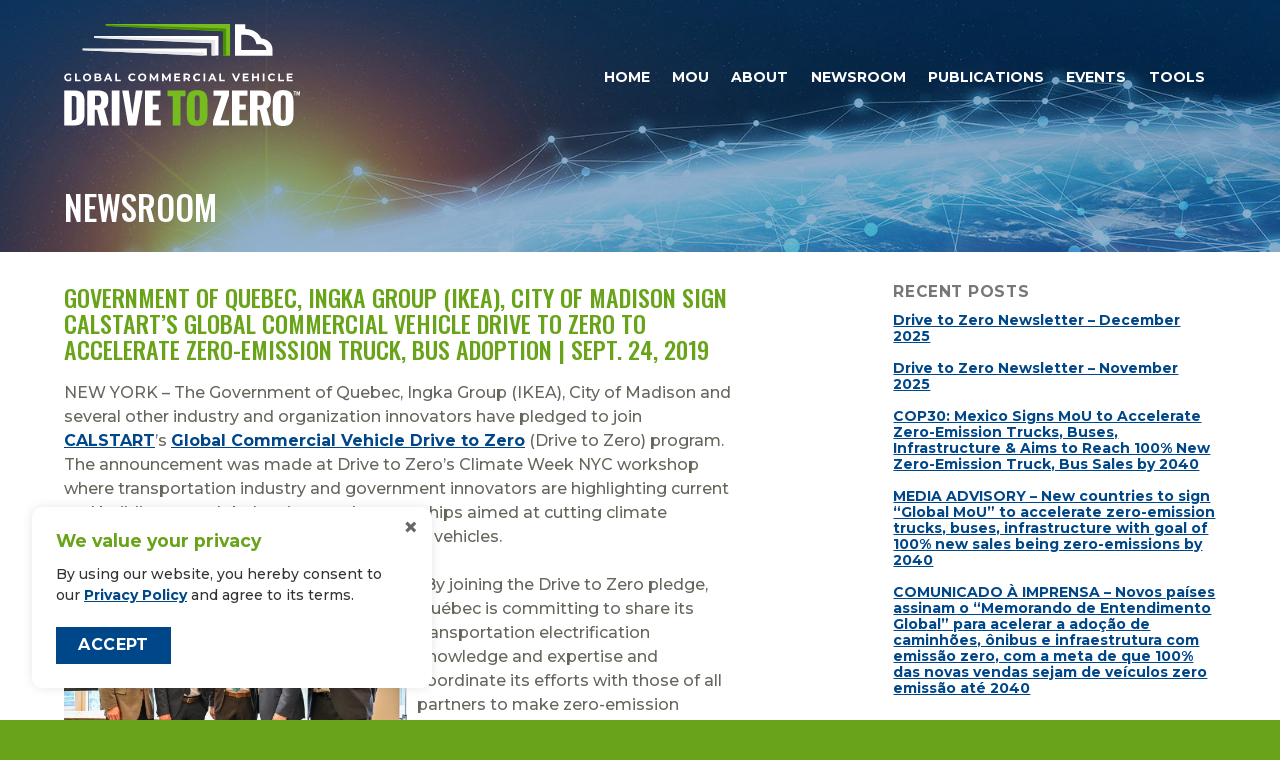

--- FILE ---
content_type: text/html; charset=UTF-8
request_url: https://globaldrivetozero.org/2019/09/24/government-of-quebec-inkga-group-ikea-city-of-madison-sign-calstarts-global-commercial-vehicle-drive-to-zero-to-accelerate-zero-emission-truck-bus-adoption-sept-24-2019/
body_size: 13018
content:
<!DOCTYPE html>
<html lang="en-US" class="">
<head><meta http-equiv="Content-Type" content="text/html; charset=utf-8"/>
<!-- Global site tag (gtag.js) - Google Analytics -->
	<script async src="https://www.googletagmanager.com/gtag/js?id=G-TMGSP27GTC"></script>
	<script>
		window.dataLayer = window.dataLayer || [];
		function gtag(){dataLayer.push(arguments);}
		gtag('js', new Date());

		gtag('config', 'G-TMGSP27GTC');
	</script>


	<!-- Google Tag Manager -->
	<script>(function(w,d,s,l,i){w[l]=w[l]||[];w[l].push({'gtm.start':
	new Date().getTime(),event:'gtm.js'});var f=d.getElementsByTagName(s)[0],
	j=d.createElement(s),dl=l!='dataLayer'?'&l='+l:'';j.async=true;j.src=
	'https://www.googletagmanager.com/gtm.js?id='+i+dl;f.parentNode.insertBefore(j,f);
	})(window,document,'script','dataLayer','GTM-N7KTHC9');</script>
	<!-- End Google Tag Manager -->




<meta name="viewport" content="width=device-width, initial-scale=1.0" />
	<title>Global Commercial Drive To Zero Program &mdash;
		  Government of Quebec, Ingka Group (IKEA), City of Madison sign CALSTART’s Global Commercial Vehicle Drive to Zero to Accelerate Zero-Emission Truck, Bus Adoption | Sept. 24, 2019	</title>
	<link rel="shortcut icon" href="https://globaldrivetozero.org/favicon.ico" type="image/x-icon" />
	<link rel="apple-touch-icon" href="https://globaldrivetozero.org/apple-touch-icon.png">
	<link rel="profile" href="https://gmpg.org/xfn/11" />
	<link rel="pingback" href="https://globaldrivetozero.org/site/xmlrpc.php" />
	<meta name="description" content="<p>The Government of Quebec, Ingka Group (IKEA), City of Madison and several other industry and organization innovators have pledged to join CALSTART’s Global Commercial Vehicle Drive to Zero (Drive to Zero) program.</p>
" />
			<meta property="fb:app_id"        content="149103278942950" />
		<meta property="og:url"           content="https://globaldrivetozero.org/2019/09/24/government-of-quebec-inkga-group-ikea-city-of-madison-sign-calstarts-global-commercial-vehicle-drive-to-zero-to-accelerate-zero-emission-truck-bus-adoption-sept-24-2019/" />
		<meta property="og:type"          content="article" />
		<meta property="og:title"         content="Government of Quebec, Ingka Group (IKEA), City of Madison sign CALSTART’s Global Commercial Vehicle Drive to Zero to Accelerate Zero-Emission Truck, Bus Adoption | Sept. 24, 2019" />
		<meta property="og:description"   content="<p>The Government of Quebec, Ingka Group (IKEA), City of Madison and several other industry and organization innovators have pledged to join CALSTART’s Global Commercial Vehicle Drive to Zero (Drive to Zero) program.</p>
" />
		<meta property="og:image"					content="https://globaldrivetozero.org/site/wp-content/uploads/2019/09/CWNYC-all-pledge-partners-1200x799.jpg" />

<script src="https://kit.fontawesome.com/27f45c0404.js" crossorigin="anonymous"></script>

<!-- <script defer src="https://use.fontawesome.com/releases/v5.8.2/js/all.js" integrity="sha384-DJ25uNYET2XCl5ZF++U8eNxPWqcKohUUBUpKGlNLMchM7q4Wjg2CUpjHLaL8yYPH" crossorigin="anonymous"></script> -->

<link href="https://fonts.googleapis.com/css?family=Montserrat:200,500,500i,700|Oswald:500,600" rel="stylesheet">

<meta name='robots' content='max-image-preview:large' />
<link rel='dns-prefetch' href='//cdn.jsdelivr.net' />
<link rel='dns-prefetch' href='//www.google.com' />
<link rel='dns-prefetch' href='//cdnjs.cloudflare.com' />
<link rel="alternate" type="application/rss+xml" title="Global Commercial Drive To Zero Program &raquo; Feed" href="https://globaldrivetozero.org/feed/" />
<link rel="alternate" type="application/rss+xml" title="Global Commercial Drive To Zero Program &raquo; Comments Feed" href="https://globaldrivetozero.org/comments/feed/" />
<link rel="alternate" title="oEmbed (JSON)" type="application/json+oembed" href="https://globaldrivetozero.org/wp-json/oembed/1.0/embed?url=https%3A%2F%2Fglobaldrivetozero.org%2F2019%2F09%2F24%2Fgovernment-of-quebec-inkga-group-ikea-city-of-madison-sign-calstarts-global-commercial-vehicle-drive-to-zero-to-accelerate-zero-emission-truck-bus-adoption-sept-24-2019%2F" />
<link rel="alternate" title="oEmbed (XML)" type="text/xml+oembed" href="https://globaldrivetozero.org/wp-json/oembed/1.0/embed?url=https%3A%2F%2Fglobaldrivetozero.org%2F2019%2F09%2F24%2Fgovernment-of-quebec-inkga-group-ikea-city-of-madison-sign-calstarts-global-commercial-vehicle-drive-to-zero-to-accelerate-zero-emission-truck-bus-adoption-sept-24-2019%2F&#038;format=xml" />
<style id='wp-img-auto-sizes-contain-inline-css' type='text/css'>
img:is([sizes=auto i],[sizes^="auto," i]){contain-intrinsic-size:3000px 1500px}
/*# sourceURL=wp-img-auto-sizes-contain-inline-css */
</style>
<link rel='stylesheet' id='dashicons-css' href='https://globaldrivetozero.org/site/wp-includes/css/dashicons.min.css?ver=6.9' type='text/css' media='all' />
<link rel='stylesheet' id='thickbox-css' href='https://globaldrivetozero.org/site/wp-includes/js/thickbox/thickbox.css?ver=6.9' type='text/css' media='all' />
<style id='wp-emoji-styles-inline-css' type='text/css'>

	img.wp-smiley, img.emoji {
		display: inline !important;
		border: none !important;
		box-shadow: none !important;
		height: 1em !important;
		width: 1em !important;
		margin: 0 0.07em !important;
		vertical-align: -0.1em !important;
		background: none !important;
		padding: 0 !important;
	}
/*# sourceURL=wp-emoji-styles-inline-css */
</style>
<link rel='stylesheet' id='wp-block-library-css' href='https://globaldrivetozero.org/site/wp-includes/css/dist/block-library/style.min.css?ver=6.9' type='text/css' media='all' />
<style id='global-styles-inline-css' type='text/css'>
:root{--wp--preset--aspect-ratio--square: 1;--wp--preset--aspect-ratio--4-3: 4/3;--wp--preset--aspect-ratio--3-4: 3/4;--wp--preset--aspect-ratio--3-2: 3/2;--wp--preset--aspect-ratio--2-3: 2/3;--wp--preset--aspect-ratio--16-9: 16/9;--wp--preset--aspect-ratio--9-16: 9/16;--wp--preset--color--black: #000000;--wp--preset--color--cyan-bluish-gray: #abb8c3;--wp--preset--color--white: #ffffff;--wp--preset--color--pale-pink: #f78da7;--wp--preset--color--vivid-red: #cf2e2e;--wp--preset--color--luminous-vivid-orange: #ff6900;--wp--preset--color--luminous-vivid-amber: #fcb900;--wp--preset--color--light-green-cyan: #7bdcb5;--wp--preset--color--vivid-green-cyan: #00d084;--wp--preset--color--pale-cyan-blue: #8ed1fc;--wp--preset--color--vivid-cyan-blue: #0693e3;--wp--preset--color--vivid-purple: #9b51e0;--wp--preset--gradient--vivid-cyan-blue-to-vivid-purple: linear-gradient(135deg,rgb(6,147,227) 0%,rgb(155,81,224) 100%);--wp--preset--gradient--light-green-cyan-to-vivid-green-cyan: linear-gradient(135deg,rgb(122,220,180) 0%,rgb(0,208,130) 100%);--wp--preset--gradient--luminous-vivid-amber-to-luminous-vivid-orange: linear-gradient(135deg,rgb(252,185,0) 0%,rgb(255,105,0) 100%);--wp--preset--gradient--luminous-vivid-orange-to-vivid-red: linear-gradient(135deg,rgb(255,105,0) 0%,rgb(207,46,46) 100%);--wp--preset--gradient--very-light-gray-to-cyan-bluish-gray: linear-gradient(135deg,rgb(238,238,238) 0%,rgb(169,184,195) 100%);--wp--preset--gradient--cool-to-warm-spectrum: linear-gradient(135deg,rgb(74,234,220) 0%,rgb(151,120,209) 20%,rgb(207,42,186) 40%,rgb(238,44,130) 60%,rgb(251,105,98) 80%,rgb(254,248,76) 100%);--wp--preset--gradient--blush-light-purple: linear-gradient(135deg,rgb(255,206,236) 0%,rgb(152,150,240) 100%);--wp--preset--gradient--blush-bordeaux: linear-gradient(135deg,rgb(254,205,165) 0%,rgb(254,45,45) 50%,rgb(107,0,62) 100%);--wp--preset--gradient--luminous-dusk: linear-gradient(135deg,rgb(255,203,112) 0%,rgb(199,81,192) 50%,rgb(65,88,208) 100%);--wp--preset--gradient--pale-ocean: linear-gradient(135deg,rgb(255,245,203) 0%,rgb(182,227,212) 50%,rgb(51,167,181) 100%);--wp--preset--gradient--electric-grass: linear-gradient(135deg,rgb(202,248,128) 0%,rgb(113,206,126) 100%);--wp--preset--gradient--midnight: linear-gradient(135deg,rgb(2,3,129) 0%,rgb(40,116,252) 100%);--wp--preset--font-size--small: 13px;--wp--preset--font-size--medium: 20px;--wp--preset--font-size--large: 36px;--wp--preset--font-size--x-large: 42px;--wp--preset--spacing--20: 0.44rem;--wp--preset--spacing--30: 0.67rem;--wp--preset--spacing--40: 1rem;--wp--preset--spacing--50: 1.5rem;--wp--preset--spacing--60: 2.25rem;--wp--preset--spacing--70: 3.38rem;--wp--preset--spacing--80: 5.06rem;--wp--preset--shadow--natural: 6px 6px 9px rgba(0, 0, 0, 0.2);--wp--preset--shadow--deep: 12px 12px 50px rgba(0, 0, 0, 0.4);--wp--preset--shadow--sharp: 6px 6px 0px rgba(0, 0, 0, 0.2);--wp--preset--shadow--outlined: 6px 6px 0px -3px rgb(255, 255, 255), 6px 6px rgb(0, 0, 0);--wp--preset--shadow--crisp: 6px 6px 0px rgb(0, 0, 0);}:where(.is-layout-flex){gap: 0.5em;}:where(.is-layout-grid){gap: 0.5em;}body .is-layout-flex{display: flex;}.is-layout-flex{flex-wrap: wrap;align-items: center;}.is-layout-flex > :is(*, div){margin: 0;}body .is-layout-grid{display: grid;}.is-layout-grid > :is(*, div){margin: 0;}:where(.wp-block-columns.is-layout-flex){gap: 2em;}:where(.wp-block-columns.is-layout-grid){gap: 2em;}:where(.wp-block-post-template.is-layout-flex){gap: 1.25em;}:where(.wp-block-post-template.is-layout-grid){gap: 1.25em;}.has-black-color{color: var(--wp--preset--color--black) !important;}.has-cyan-bluish-gray-color{color: var(--wp--preset--color--cyan-bluish-gray) !important;}.has-white-color{color: var(--wp--preset--color--white) !important;}.has-pale-pink-color{color: var(--wp--preset--color--pale-pink) !important;}.has-vivid-red-color{color: var(--wp--preset--color--vivid-red) !important;}.has-luminous-vivid-orange-color{color: var(--wp--preset--color--luminous-vivid-orange) !important;}.has-luminous-vivid-amber-color{color: var(--wp--preset--color--luminous-vivid-amber) !important;}.has-light-green-cyan-color{color: var(--wp--preset--color--light-green-cyan) !important;}.has-vivid-green-cyan-color{color: var(--wp--preset--color--vivid-green-cyan) !important;}.has-pale-cyan-blue-color{color: var(--wp--preset--color--pale-cyan-blue) !important;}.has-vivid-cyan-blue-color{color: var(--wp--preset--color--vivid-cyan-blue) !important;}.has-vivid-purple-color{color: var(--wp--preset--color--vivid-purple) !important;}.has-black-background-color{background-color: var(--wp--preset--color--black) !important;}.has-cyan-bluish-gray-background-color{background-color: var(--wp--preset--color--cyan-bluish-gray) !important;}.has-white-background-color{background-color: var(--wp--preset--color--white) !important;}.has-pale-pink-background-color{background-color: var(--wp--preset--color--pale-pink) !important;}.has-vivid-red-background-color{background-color: var(--wp--preset--color--vivid-red) !important;}.has-luminous-vivid-orange-background-color{background-color: var(--wp--preset--color--luminous-vivid-orange) !important;}.has-luminous-vivid-amber-background-color{background-color: var(--wp--preset--color--luminous-vivid-amber) !important;}.has-light-green-cyan-background-color{background-color: var(--wp--preset--color--light-green-cyan) !important;}.has-vivid-green-cyan-background-color{background-color: var(--wp--preset--color--vivid-green-cyan) !important;}.has-pale-cyan-blue-background-color{background-color: var(--wp--preset--color--pale-cyan-blue) !important;}.has-vivid-cyan-blue-background-color{background-color: var(--wp--preset--color--vivid-cyan-blue) !important;}.has-vivid-purple-background-color{background-color: var(--wp--preset--color--vivid-purple) !important;}.has-black-border-color{border-color: var(--wp--preset--color--black) !important;}.has-cyan-bluish-gray-border-color{border-color: var(--wp--preset--color--cyan-bluish-gray) !important;}.has-white-border-color{border-color: var(--wp--preset--color--white) !important;}.has-pale-pink-border-color{border-color: var(--wp--preset--color--pale-pink) !important;}.has-vivid-red-border-color{border-color: var(--wp--preset--color--vivid-red) !important;}.has-luminous-vivid-orange-border-color{border-color: var(--wp--preset--color--luminous-vivid-orange) !important;}.has-luminous-vivid-amber-border-color{border-color: var(--wp--preset--color--luminous-vivid-amber) !important;}.has-light-green-cyan-border-color{border-color: var(--wp--preset--color--light-green-cyan) !important;}.has-vivid-green-cyan-border-color{border-color: var(--wp--preset--color--vivid-green-cyan) !important;}.has-pale-cyan-blue-border-color{border-color: var(--wp--preset--color--pale-cyan-blue) !important;}.has-vivid-cyan-blue-border-color{border-color: var(--wp--preset--color--vivid-cyan-blue) !important;}.has-vivid-purple-border-color{border-color: var(--wp--preset--color--vivid-purple) !important;}.has-vivid-cyan-blue-to-vivid-purple-gradient-background{background: var(--wp--preset--gradient--vivid-cyan-blue-to-vivid-purple) !important;}.has-light-green-cyan-to-vivid-green-cyan-gradient-background{background: var(--wp--preset--gradient--light-green-cyan-to-vivid-green-cyan) !important;}.has-luminous-vivid-amber-to-luminous-vivid-orange-gradient-background{background: var(--wp--preset--gradient--luminous-vivid-amber-to-luminous-vivid-orange) !important;}.has-luminous-vivid-orange-to-vivid-red-gradient-background{background: var(--wp--preset--gradient--luminous-vivid-orange-to-vivid-red) !important;}.has-very-light-gray-to-cyan-bluish-gray-gradient-background{background: var(--wp--preset--gradient--very-light-gray-to-cyan-bluish-gray) !important;}.has-cool-to-warm-spectrum-gradient-background{background: var(--wp--preset--gradient--cool-to-warm-spectrum) !important;}.has-blush-light-purple-gradient-background{background: var(--wp--preset--gradient--blush-light-purple) !important;}.has-blush-bordeaux-gradient-background{background: var(--wp--preset--gradient--blush-bordeaux) !important;}.has-luminous-dusk-gradient-background{background: var(--wp--preset--gradient--luminous-dusk) !important;}.has-pale-ocean-gradient-background{background: var(--wp--preset--gradient--pale-ocean) !important;}.has-electric-grass-gradient-background{background: var(--wp--preset--gradient--electric-grass) !important;}.has-midnight-gradient-background{background: var(--wp--preset--gradient--midnight) !important;}.has-small-font-size{font-size: var(--wp--preset--font-size--small) !important;}.has-medium-font-size{font-size: var(--wp--preset--font-size--medium) !important;}.has-large-font-size{font-size: var(--wp--preset--font-size--large) !important;}.has-x-large-font-size{font-size: var(--wp--preset--font-size--x-large) !important;}
/*# sourceURL=global-styles-inline-css */
</style>

<style id='classic-theme-styles-inline-css' type='text/css'>
/*! This file is auto-generated */
.wp-block-button__link{color:#fff;background-color:#32373c;border-radius:9999px;box-shadow:none;text-decoration:none;padding:calc(.667em + 2px) calc(1.333em + 2px);font-size:1.125em}.wp-block-file__button{background:#32373c;color:#fff;text-decoration:none}
/*# sourceURL=/wp-includes/css/classic-themes.min.css */
</style>
<link rel='stylesheet' id='animate-css' href='https://cdnjs.cloudflare.com/ajax/libs/animate.css/4.1.1/animate.min.css?ver=6.9' type='text/css' media='all' />
<link rel='stylesheet' id='slickslider-css' href='//cdn.jsdelivr.net/npm/slick-carousel@1.8.1/slick/slick.css?ver=6.9' type='text/css' media='all' />
<script type="text/javascript" src="https://globaldrivetozero.org/site/wp-includes/js/jquery/jquery.min.js?ver=3.7.1" id="jquery-core-js"></script>
<script type="text/javascript" src="https://globaldrivetozero.org/site/wp-includes/js/jquery/jquery-migrate.min.js?ver=3.4.1" id="jquery-migrate-js"></script>
<link rel="https://api.w.org/" href="https://globaldrivetozero.org/wp-json/" /><link rel="alternate" title="JSON" type="application/json" href="https://globaldrivetozero.org/wp-json/wp/v2/posts/560" /><link rel="canonical" href="https://globaldrivetozero.org/2019/09/24/government-of-quebec-inkga-group-ikea-city-of-madison-sign-calstarts-global-commercial-vehicle-drive-to-zero-to-accelerate-zero-emission-truck-bus-adoption-sept-24-2019/" />
<link rel='shortlink' href='https://globaldrivetozero.org/?p=560' />
<noscript><style>.lazyload[data-src]{display:none !important;}</style></noscript><style>.lazyload{background-image:none !important;}.lazyload:before{background-image:none !important;}</style>
<link rel="stylesheet" type="text/css" href="https://globaldrivetozero.org/site/wp-content/themes/drivetozero/style.css?v=2.110">



</head>

<body class="wp-singular post-template-default single single-post postid-560 single-format-standard wp-theme-drivetozero">
<div id="page">

	<header id="branding" role="banner">
		<div class="contain">
			<h1 id="logo">
				<a href="https://globaldrivetozero.org/" title="Global Commercial Drive To Zero Program" rel="home"><img src="[data-uri]" alt="Drive to Zero" data-src="https://globaldrivetozero.org/site/wp-content/themes/drivetozero/images/logos/d2z-logo-primary.svg" decoding="async" class="lazyload"><noscript><img src="https://globaldrivetozero.org/site/wp-content/themes/drivetozero/images/logos/d2z-logo-primary.svg" alt="Drive to Zero" data-eio="l"></noscript></a>
			</h1>

			<a class="trigger" id="slide-trigger" href="">
				<span class="menulabel">Menu</span>
				<span class="bars"><svg aria-hidden="true" data-prefix="fas" data-icon="bars" class="svg-inline--fa fa-bars fa-w-14" role="img" xmlns="https://www.w3.org/2000/svg" viewBox="0 0 448 512"><path fill="currentColor" d="M16 132h416c8.837 0 16-7.163 16-16V76c0-8.837-7.163-16-16-16H16C7.163 60 0 67.163 0 76v40c0 8.837 7.163 16 16 16zm0 160h416c8.837 0 16-7.163 16-16v-40c0-8.837-7.163-16-16-16H16c-8.837 0-16 7.163-16 16v40c0 8.837 7.163 16 16 16zm0 160h416c8.837 0 16-7.163 16-16v-40c0-8.837-7.163-16-16-16H16c-8.837 0-16 7.163-16 16v40c0 8.837 7.163 16 16 16z"></path></svg></span>
			</a>

			<nav id="navmain" role="navigation">
				<span class="closex trigger"><svg aria-hidden="true" data-prefix="fas" data-icon="times" class="svg-inline--fa fa-times fa-w-11" role="img" xmlns="https://www.w3.org/2000/svg" viewBox="0 0 352 512"><path fill="currentColor" d="M242.72 256l100.07-100.07c12.28-12.28 12.28-32.19 0-44.48l-22.24-22.24c-12.28-12.28-32.19-12.28-44.48 0L176 189.28 75.93 89.21c-12.28-12.28-32.19-12.28-44.48 0L9.21 111.45c-12.28 12.28-12.28 32.19 0 44.48L109.28 256 9.21 356.07c-12.28 12.28-12.28 32.19 0 44.48l22.24 22.24c12.28 12.28 32.2 12.28 44.48 0L176 322.72l100.07 100.07c12.28 12.28 32.2 12.28 44.48 0l22.24-22.24c12.28-12.28 12.28-32.19 0-44.48L242.72 256z"></path></svg></span>
				<div class="menu-main-menu-container"><ul id="menu-main-menu" class="menu"><li id="menu-item-59" class="mi-home menu-item menu-item-type-post_type menu-item-object-page menu-item-home menu-item-59"><a href="https://globaldrivetozero.org/">Home</a></li>
<li id="menu-item-2161" class="menu-item menu-item-type-post_type menu-item-object-page menu-item-has-children menu-item-2161"><a href="https://globaldrivetozero.org/mou/">MOU</a>
<ul class="sub-menu">
	<li id="menu-item-2245" class="menu-item menu-item-type-post_type menu-item-object-page menu-item-2245"><a href="https://globaldrivetozero.org/mou-nations/">Memorandum of Understanding</a></li>
	<li id="menu-item-2241" class="menu-item menu-item-type-post_type menu-item-object-page menu-item-2241"><a href="https://globaldrivetozero.org/mou/endorsement/">Global MOU Endorsement</a></li>
	<li id="menu-item-2246" class="menu-item menu-item-type-post_type menu-item-object-page menu-item-2246"><a href="https://globaldrivetozero.org/progress-dashboard/">Progress Dashboard</a></li>
	<li id="menu-item-4676" class="menu-item menu-item-type-post_type menu-item-object-page menu-item-4676"><a href="https://globaldrivetozero.org/zero-emission-vehicle-island-taskforce-zevit/">Zero-Emission Vehicle Island Taskforce (ZEVIT)</a></li>
</ul>
</li>
<li id="menu-item-60" class="menu-item menu-item-type-post_type menu-item-object-page menu-item-has-children menu-item-60"><a href="https://globaldrivetozero.org/about/">About</a>
<ul class="sub-menu">
	<li id="menu-item-81" class="mobile-only menu-item menu-item-type-post_type menu-item-object-page menu-item-81"><a href="https://globaldrivetozero.org/about/program/">The Program</a></li>
	<li id="menu-item-5096" class="menu-item menu-item-type-post_type menu-item-object-page menu-item-5096"><a href="https://globaldrivetozero.org/about/policy/">Policy</a></li>
	<li id="menu-item-5095" class="menu-item menu-item-type-post_type menu-item-object-page menu-item-5095"><a href="https://globaldrivetozero.org/about/infrastructure/">Infrastructure</a></li>
	<li id="menu-item-5094" class="menu-item menu-item-type-post_type menu-item-object-page menu-item-5094"><a href="https://globaldrivetozero.org/about/finance/">Finance</a></li>
	<li id="menu-item-5231" class="menu-item menu-item-type-post_type menu-item-object-page menu-item-5231"><a href="https://globaldrivetozero.org/stichtingdrivetozero/">Stichting Drive to Zero</a></li>
</ul>
</li>
<li id="menu-item-61" class="menu-item menu-item-type-post_type menu-item-object-page current_page_parent menu-item-61"><a href="https://globaldrivetozero.org/news/">Newsroom</a></li>
<li id="menu-item-962" class="menu-item menu-item-type-post_type menu-item-object-page menu-item-962"><a href="https://globaldrivetozero.org/publications/">Publications</a></li>
<li id="menu-item-109" class="menu-item menu-item-type-post_type menu-item-object-page menu-item-has-children menu-item-109"><a href="https://globaldrivetozero.org/events/">Events</a>
<ul class="sub-menu">
	<li id="menu-item-3303" class="menu-item menu-item-type-post_type menu-item-object-page menu-item-3303"><a href="https://globaldrivetozero.org/events/">All Events</a></li>
	<li id="menu-item-3302" class="menu-item menu-item-type-taxonomy menu-item-object-event_cat menu-item-3302"><a href="https://globaldrivetozero.org/event_cat/press-events/">Press Events</a></li>
	<li id="menu-item-5043" class="menu-item menu-item-type-taxonomy menu-item-object-event_cat menu-item-5043"><a href="https://globaldrivetozero.org/event_cat/webinars-workshops/">Webinars &amp; Workshops</a></li>
</ul>
</li>
<li id="menu-item-6274" class="menu-item menu-item-type-post_type menu-item-object-page menu-item-has-children menu-item-6274"><a href="https://globaldrivetozero.org/tools/">Tools</a>
<ul class="sub-menu">
	<li id="menu-item-6256" class="menu-item menu-item-type-post_type menu-item-object-page menu-item-6256"><a href="https://globaldrivetozero.org/tools/zeti/">Zero-Emission Technology Inventory (ZETI)</a></li>
	<li id="menu-item-2946" class="menu-item menu-item-type-post_type menu-item-object-page menu-item-2946"><a href="https://globaldrivetozero.org/tools/zeti-data-explorer/">ZETI Data Explorer</a></li>
	<li id="menu-item-5722" class="menu-item menu-item-type-post_type menu-item-object-page menu-item-5722"><a href="https://globaldrivetozero.org/charging-up-change/">Charging Up Change</a></li>
	<li id="menu-item-6275" class="menu-item menu-item-type-post_type menu-item-object-page menu-item-6275"><a href="https://globaldrivetozero.org/about/infrastructure/explore-ggrc/">Global Green Road Corridors</a></li>
	<li id="menu-item-3272" class="menu-item menu-item-type-post_type menu-item-object-page menu-item-3272"><a href="https://globaldrivetozero.org/policy-suite/">Policy Suite</a></li>
</ul>
</li>
</ul></div>			</nav><!-- #navmain -->

		</div>
	</header><!-- #branding -->

	<div id="shim" style="height:0px;"></div>

	<div id="hero">
		<div class="hero-image" ></div>
		<div class="overlay blue"></div>

			<header class="page-header ">
				<div class="contain">

					<h1 class="page-title">

					
						Newsroom					
					</h1>
				</div>
			</header>


	</div>
	
	<div id="main">
<div class="contain">
		<section id="primary" class="has-sidebar">
			<div id="content" role="main">
							
<article id="post-560" class="post-560 post type-post status-publish format-standard has-post-thumbnail hentry category-press-releases tag-events">
	<header class="entry-header">
		<h1 class="entry-title"><a href="https://globaldrivetozero.org/2019/09/24/government-of-quebec-inkga-group-ikea-city-of-madison-sign-calstarts-global-commercial-vehicle-drive-to-zero-to-accelerate-zero-emission-truck-bus-adoption-sept-24-2019/" title="Permalink to Government of Quebec, Ingka Group (IKEA), City of Madison sign CALSTART’s Global Commercial Vehicle Drive to Zero to Accelerate Zero-Emission Truck, Bus Adoption | Sept. 24, 2019" rel="bookmark">Government of Quebec, Ingka Group (IKEA), City of Madison sign CALSTART’s Global Commercial Vehicle Drive to Zero to Accelerate Zero-Emission Truck, Bus Adoption | Sept. 24, 2019</a></h1>
	</header><!-- .entry-header -->
	

		<div class="entry-content">
		<p>NEW YORK – The Government of Quebec, Ingka Group (IKEA), City of Madison and several other industry and organization innovators have pledged to join <a href="https://www.calstart.org/">CALSTART</a>’s <a href="https://globaldrivetozero.org/">Global Commercial Vehicle Drive to Zero</a> (Drive to Zero) program. The announcement was made at Drive to Zero’s Climate Week NYC workshop where transportation industry and government innovators are highlighting current and building new global actions and partnerships aimed at cutting climate emissions from trucks, buses and other large vehicles.</p>
<div id="attachment_563" style="width: 353px" class="wp-caption alignleft"><img fetchpriority="high" decoding="async" aria-describedby="caption-attachment-563" class="wp-image-563  lazyload" src="[data-uri]" alt="" width="343" height="274"   data-src="https://globaldrivetozero.org/site/wp-content/uploads/2019/09/CWNYC-quebec-600x480.jpg" data-srcset="https://globaldrivetozero.org/site/wp-content/uploads/2019/09/CWNYC-quebec-600x480.jpg 600w, https://globaldrivetozero.org/site/wp-content/uploads/2019/09/CWNYC-quebec-1200x960.jpg 1200w, https://globaldrivetozero.org/site/wp-content/uploads/2019/09/CWNYC-quebec-768x614.jpg 768w, https://globaldrivetozero.org/site/wp-content/uploads/2019/09/CWNYC-quebec-1536x1229.jpg 1536w, https://globaldrivetozero.org/site/wp-content/uploads/2019/09/CWNYC-quebec.jpg 1800w" data-sizes="auto" data-eio-rwidth="600" data-eio-rheight="480" /><noscript><img fetchpriority="high" decoding="async" aria-describedby="caption-attachment-563" class="wp-image-563 " src="https://globaldrivetozero.org/site/wp-content/uploads/2019/09/CWNYC-quebec-600x480.jpg" alt="" width="343" height="274" srcset="https://globaldrivetozero.org/site/wp-content/uploads/2019/09/CWNYC-quebec-600x480.jpg 600w, https://globaldrivetozero.org/site/wp-content/uploads/2019/09/CWNYC-quebec-1200x960.jpg 1200w, https://globaldrivetozero.org/site/wp-content/uploads/2019/09/CWNYC-quebec-768x614.jpg 768w, https://globaldrivetozero.org/site/wp-content/uploads/2019/09/CWNYC-quebec-1536x1229.jpg 1536w, https://globaldrivetozero.org/site/wp-content/uploads/2019/09/CWNYC-quebec.jpg 1800w" sizes="(max-width: 343px) 100vw, 343px" data-eio="l" /></noscript><p id="caption-attachment-563" class="wp-caption-text">The Government of Quebec endorses the Drive to Zero pledge. Benoit Charette, Minister of the Environment and the Fight Against Climate Change, second from right.</p></div>
<p>“By joining the Drive to Zero pledge, Québec is committing to share its transportation electrification knowledge and expertise and coordinate its efforts with those of all partners to make zero-emission technology commercially viable by 2025 in the heavy vehicle sector and to ensure that global sales of these vehicles dominate by 2040,” said Benoit Charette, Quebec Minister of the Environment and the Fight against Climate Change.</p>
<div id="attachment_565" style="width: 338px" class="wp-caption alignright"><img decoding="async" aria-describedby="caption-attachment-565" class="wp-image-565  lazyload" src="[data-uri]" alt="" width="328" height="218"   data-src="https://globaldrivetozero.org/site/wp-content/uploads/2019/09/CWNYC-all-pledge-partners-600x399.jpg" data-srcset="https://globaldrivetozero.org/site/wp-content/uploads/2019/09/CWNYC-all-pledge-partners-600x399.jpg 600w, https://globaldrivetozero.org/site/wp-content/uploads/2019/09/CWNYC-all-pledge-partners-1200x799.jpg 1200w, https://globaldrivetozero.org/site/wp-content/uploads/2019/09/CWNYC-all-pledge-partners-768x511.jpg 768w, https://globaldrivetozero.org/site/wp-content/uploads/2019/09/CWNYC-all-pledge-partners-1536x1022.jpg 1536w, https://globaldrivetozero.org/site/wp-content/uploads/2019/09/CWNYC-all-pledge-partners-1600x1067.jpg 1600w, https://globaldrivetozero.org/site/wp-content/uploads/2019/09/CWNYC-all-pledge-partners.jpg 1800w" data-sizes="auto" data-eio-rwidth="600" data-eio-rheight="399" /><noscript><img decoding="async" aria-describedby="caption-attachment-565" class="wp-image-565 " src="https://globaldrivetozero.org/site/wp-content/uploads/2019/09/CWNYC-all-pledge-partners-600x399.jpg" alt="" width="328" height="218" srcset="https://globaldrivetozero.org/site/wp-content/uploads/2019/09/CWNYC-all-pledge-partners-600x399.jpg 600w, https://globaldrivetozero.org/site/wp-content/uploads/2019/09/CWNYC-all-pledge-partners-1200x799.jpg 1200w, https://globaldrivetozero.org/site/wp-content/uploads/2019/09/CWNYC-all-pledge-partners-768x511.jpg 768w, https://globaldrivetozero.org/site/wp-content/uploads/2019/09/CWNYC-all-pledge-partners-1536x1022.jpg 1536w, https://globaldrivetozero.org/site/wp-content/uploads/2019/09/CWNYC-all-pledge-partners-1600x1067.jpg 1600w, https://globaldrivetozero.org/site/wp-content/uploads/2019/09/CWNYC-all-pledge-partners.jpg 1800w" sizes="(max-width: 328px) 100vw, 328px" data-eio="l" /></noscript><p id="caption-attachment-565" class="wp-caption-text">Drive to Zero pledge partners at Climate Week NYC.</p></div>
<p>Additional just announced Drive to Zero <a href="https://globaldrivetozero.org/about/pledge-partners/">pledge partners</a> announced today include Coaster Cycles, the International Commuter Challenge, Prestolite eDrive Systems, StrapWing, Tevva, USGRIDCO and Windfall Ecology Center. Pledge partners commit to collaboratively put in place supporting mechanisms to speed the early market for zero- and near-zero emission trucks, buses and equipment. A full list of current partners can be found <a href="https://globaldrivetozero.org/about/pledge-partners/">here</a>.</p>
<p>At today’s event:</p>
<ul>
<li>Participants discussed the creation of an action plan aimed at exploring how the Northeast United States and Eastern Canada can play a leadership role in accelerating zero- and near-zero emission medium- and heavy-duty vehicle (MHDV) adoption.</li>
<li>Attendees were introduced to a new global coalition of programs called <a href="http://www.slocat.net/news/2036">ACT (Action towards Climate friendly Transport)</a> of which Drive to Zero and its strategy is a core part;</li>
<li>Participants learned of Drive to Zero’s C40 cities Zero-emission Freight (ZEF) Academy engagement.</li>
</ul>
<p><strong><em>Drive to Zero Climate Week NYC</em></strong></p>
<p>Drive to Zero is a strategic international initiative designed to catalyze the growth of the zero-emission (ZE) and near-zero-emission (NZ) MHDV sector, which includes everything from transit buses to eighteen wheelers to box trucks to school buses. The program’s goal is to drive market viability for near- and zero-emission vehicles in the MHDV sector in key urban communities by 2025 and achieve full market penetration by 2040. It is built upon a technology strategy, called the <a href="https://globaldrivetozero.org/about/program">beachhead strategy</a>, that identifies the commercial vehicle market segments where ZE and NZ technology is likely to succeed first.</p>
<div id="attachment_576" style="width: 468px" class="wp-caption alignleft"><img decoding="async" aria-describedby="caption-attachment-576" class="wp-image-576  lazyload" src="[data-uri]" alt="" width="458" height="366"   data-src="https://globaldrivetozero.org/site/wp-content/uploads/2019/09/CWNYC-BC-and-Quebec-2-600x480.jpg" data-srcset="https://globaldrivetozero.org/site/wp-content/uploads/2019/09/CWNYC-BC-and-Quebec-2-600x480.jpg 600w, https://globaldrivetozero.org/site/wp-content/uploads/2019/09/CWNYC-BC-and-Quebec-2-1200x960.jpg 1200w, https://globaldrivetozero.org/site/wp-content/uploads/2019/09/CWNYC-BC-and-Quebec-2-768x614.jpg 768w, https://globaldrivetozero.org/site/wp-content/uploads/2019/09/CWNYC-BC-and-Quebec-2-1536x1229.jpg 1536w, https://globaldrivetozero.org/site/wp-content/uploads/2019/09/CWNYC-BC-and-Quebec-2.jpg 1800w" data-sizes="auto" data-eio-rwidth="600" data-eio-rheight="480" /><noscript><img decoding="async" aria-describedby="caption-attachment-576" class="wp-image-576 " src="https://globaldrivetozero.org/site/wp-content/uploads/2019/09/CWNYC-BC-and-Quebec-2-600x480.jpg" alt="" width="458" height="366" srcset="https://globaldrivetozero.org/site/wp-content/uploads/2019/09/CWNYC-BC-and-Quebec-2-600x480.jpg 600w, https://globaldrivetozero.org/site/wp-content/uploads/2019/09/CWNYC-BC-and-Quebec-2-1200x960.jpg 1200w, https://globaldrivetozero.org/site/wp-content/uploads/2019/09/CWNYC-BC-and-Quebec-2-768x614.jpg 768w, https://globaldrivetozero.org/site/wp-content/uploads/2019/09/CWNYC-BC-and-Quebec-2-1536x1229.jpg 1536w, https://globaldrivetozero.org/site/wp-content/uploads/2019/09/CWNYC-BC-and-Quebec-2.jpg 1800w" sizes="(max-width: 458px) 100vw, 458px" data-eio="l" /></noscript><p id="caption-attachment-576" class="wp-caption-text">L-R: CALSTART President and CEO John Boesel, Drive to Zero pledge partners Minister George Heyman of British Columbia and Minister Benoit Charette of Quebec.</p></div>
<p>“Drive to Zero’s strategy targets the top truck and bus applications where transformation can happen quickly and unites key regions of change, along with leading manufacturers and fleet users, to collaboratively speed adoption of these crucial segments first through requirements, policies, incentives, investments and infrastructure that support early market success,” said John Boesel, President and CEO of clean transportation technology accelerator CALSTART.</p>
<p><a href="https://www.calstart.org/">CALSTART</a> organized today’s Climate Week NYC workshop in partnership with the City of New York and Government of Quebec in recognition of their governments’ commitments to cutting emissions in this critical sector.</p>
<p>“Quebec is currently developing an Electrification and Climate Change Plan to support our government’s commitment to reduce its GHG emissions by 37.5 percent below 1990 levels by the year 2030. We recognize the truck and bus sector plays a critical role in our success and we are now looking at ways to support local leaders in that sector, infrastructure and the public so we can accelerate the adoption of zero-emission vehicles in Quebec and throughout North America,” said Minister Charette.</p>
<p>“NYC Fleet operates one of the nation’s largest alternative fuel fleets, with over 2,000 plug-in vehicles and 19,000 fleet units using some type of alternative, cleaner fuel,” says New York City Chief Fleet Officer Keith Kerman with the Department of Citywide Administrative Services. “We are excited to host this forum with CALSTART as we work together to advance the fleet industry and bring more zero-emission vehicles and trucks into use.”</p>
<p>Additional transportation innovators including British Columbia, FedEx, Lion Electric Co., ClimateWorks Foundation, the New York City Economic Development Corporation (NYCEDC), New York State Energy Research and Development Authority (NYSERDA), Edison International, The Partnership on Sustainable, Low Carbon Transport (SLoCaT), the Port Authority of New York and New Jersey (PANYNJ), and The Climate Group</p>
<div id="attachment_556" style="width: 413px" class="wp-caption alignright"><img decoding="async" aria-describedby="caption-attachment-556" class="wp-image-556  lazyload" src="[data-uri]" alt="" width="403" height="322"   data-src="https://globaldrivetozero.org/site/wp-content/uploads/2019/09/CWNYC-ikea-hand-shake-600x480.jpg" data-srcset="https://globaldrivetozero.org/site/wp-content/uploads/2019/09/CWNYC-ikea-hand-shake-600x480.jpg 600w, https://globaldrivetozero.org/site/wp-content/uploads/2019/09/CWNYC-ikea-hand-shake-1200x960.jpg 1200w, https://globaldrivetozero.org/site/wp-content/uploads/2019/09/CWNYC-ikea-hand-shake-768x614.jpg 768w, https://globaldrivetozero.org/site/wp-content/uploads/2019/09/CWNYC-ikea-hand-shake-1536x1229.jpg 1536w, https://globaldrivetozero.org/site/wp-content/uploads/2019/09/CWNYC-ikea-hand-shake.jpg 1800w" data-sizes="auto" data-eio-rwidth="600" data-eio-rheight="480" /><noscript><img decoding="async" aria-describedby="caption-attachment-556" class="wp-image-556 " src="https://globaldrivetozero.org/site/wp-content/uploads/2019/09/CWNYC-ikea-hand-shake-600x480.jpg" alt="" width="403" height="322" srcset="https://globaldrivetozero.org/site/wp-content/uploads/2019/09/CWNYC-ikea-hand-shake-600x480.jpg 600w, https://globaldrivetozero.org/site/wp-content/uploads/2019/09/CWNYC-ikea-hand-shake-1200x960.jpg 1200w, https://globaldrivetozero.org/site/wp-content/uploads/2019/09/CWNYC-ikea-hand-shake-768x614.jpg 768w, https://globaldrivetozero.org/site/wp-content/uploads/2019/09/CWNYC-ikea-hand-shake-1536x1229.jpg 1536w, https://globaldrivetozero.org/site/wp-content/uploads/2019/09/CWNYC-ikea-hand-shake.jpg 1800w" sizes="(max-width: 403px) 100vw, 403px" data-eio="l" /></noscript><p id="caption-attachment-556" class="wp-caption-text">CALSTART CEO and President John Boesel thanks Ingka Group&#8217;s (IKEA) Angela Hultberg for taking the pledge to Drive to Zero.</p></div>
<p>took part in today’s Drive to Zero Climate Week NYC workshop.</p>
<p>“Transport is the fastest growing emissions sector. Ingka (formerly IKEA Group) wants to lead change and go 100 percent zero emissions for last mile deliveries by the year 2025. We are confident we can achieve this through collaboration and new ways of working. The technology is good enough to get started, and that is what we are doing. The time for action is now. With EVs already deployed in 13 markets we are excited to learn and work to make the current solutions even better,” said Angela Hultberg, Head of Sustainable Mobility for IKEA Group.”</p>
<p><strong><em>Northeast &amp; Eastern Canada Action Plan</em></strong></p>
<p>Today’s Drive to Zero Climate Week NYC workshop explored how to grow, accelerate and create an action plan for ZE and NZ MHDV adoption in the Northeastern United States and Eastern Canada.</p>
<p>“The US Northeast and Eastern Canada have a history of strong climate and clean energy goals and of working collaboratively to cut emissions from the electricity and transportation sector through efforts like the Regional Greenhouse Gas Initiative, Transportation Climate Initiative, and local efforts. These regions are uniquely positioned to drive the development of a cleaner, more advanced medium- and heavy-duty vehicle sector,” said Boesel.</p>
<p><strong><em>ACT Coalition</em></strong></p>
<p>In advance of today’s event and as a part of the United Nations Secretary-General Climate Action Summit, CALSTART and 100 global organizations committed this week to drastically cut emissions from transport through a collaborative effort, <a href="http://www.slocat.net/news/2036">Action towards Climate-friendly Transport (ACT)</a>.  The coalition will connect innovative approaches to decarbonization with long-term planning, electric vehicle deployment, private sector engagement and growing the market for ZE freight vehicles. As a core partner within the ACT coalition, CALSTART, the <a href="http://tda-mobility.org/">Transport Decarbonisation Alliance (TDA)</a>, and <a href="https://www.theclimategroup.org/project/ev100">EV100</a> will work collaboratively to increase global demand for ZE freight vehicles through commitments made by governments, cities and private companies.</p>
<p>“In our engagement with global partners, we are showing that the early successes for adoption &#8211; transit bus and delivery trucks &#8211; help to grow the market and supply chain for successive phases of additional vehicle segments where the technology can flourish next,” said Bill Van Amburg, Executive Vice President of CALSTART.</p>
<p><strong><em>C40 cities Zero-emission Freight (ZEF) Academy</em></strong></p>
<p>As a sign of the accelerating global commitment to transforming commercial vehicles, Van Amburg is today representing Drive to Zero on the other side of the continent in Vancouver, Canada in support of partner, <a href="https://www.c40.org">C40 Cities</a>.</p>
<p>A network of more than 90 of the world’s megacities committed to addressing climate change, C40 cities is hosting its Zero-emission Freight (ZEF) Academy in Vancouver. Leading cities and experts will inform cities’ transition to ZEF and commercial vehicles and support the implementation of zero-emission areas (ZEAs) where only zero-emission vehicles are allowed to operate. CALSTART’s Drive to Zero program strategy is providing the underlying blueprint to help cities focus on first-success markets, such as urban delivery vehicles, and build supporting ecosystems of policies, incentives, infrastructure and pilot projects.</p>
<p>“Coordinated action across world cities will increase demand for zero-emission commercial vehicles, thus increasing model availability and reducing costs,” said Cristiano Façanha, Global Director of the Drive to Zero program, who helped develop briefing materials for today’s C40 Cities Freight Academy.</p>
<p>Drive to Zero is developing tools, identifying best practices, eliminating barriers, and coordinating among stakeholders to ensure the success of beachhead markets and technologies. Today’s Drive to Zero invitation-only workshop at Latham &amp; Watkins, LLP in New York City is an official event of Climate Week NYC, the biggest Climate Week event in the world. Run in coordination with the United Nations (UN) and the City of New York, this year Climate Week runs in parallel with the UN Secretary-General’s Climate Action Summit.</p>
<p><strong>CALSTART | Changing transportation for good</strong></p>
<p><strong> </strong>A national nonprofit consortium with offices in New York, Michigan, Colorado and California, <a href="https://calstart.org/about/">CALSTART</a> partners with 210+ member company and agency innovators to build a prosperous, efficient and clean high-tech transportation industry. We knock out barriers to modernization and the adoption of clean vehicles. CALSTART is changing transportation for good.</p>
<p>&nbsp;</p>
	</div><!-- .entry-content -->
	
	<footer class="entry-meta">
		
								Published on <a href="https://globaldrivetozero.org/2019/09/24/">September 24, 2019</a>.<br>
							<span class="cat-links">Posted in <a href="https://globaldrivetozero.org/category/press-releases/" rel="category tag">Press Releases</a></span>
				<span class="sep"> | </span>			
							<span class="tag-links">Tagged <a href="https://globaldrivetozero.org/tag/events/" rel="tag">events</a></span>
					
	</footer><!-- #entry-meta -->
</article><!-- #post-560 -->
						</div><!-- #content -->
		</section><!-- #primary -->

		<section id="sidebar" class="widget-area" role="complementary">

		
		<aside id="recent-posts-2" class="widget widget_recent_entries">
		<h4 class="widget-title">Recent Posts</h4>
		<ul>
											<li>
					<a href="https://globaldrivetozero.org/2025/12/18/drive-to-zero-newsletter-december-2025/">Drive to Zero Newsletter – December 2025</a>
									</li>
											<li>
					<a href="https://globaldrivetozero.org/2025/11/20/drive-to-zero-newsletter-november-2025/">Drive to Zero Newsletter – November 2025</a>
									</li>
											<li>
					<a href="https://globaldrivetozero.org/2025/11/12/cop30-mexico-signs-mou/">COP30: Mexico Signs MoU to Accelerate Zero-Emission Trucks, Buses, Infrastructure &#038; Aims to Reach 100% New Zero-Emission Truck, Bus Sales by 2040</a>
									</li>
											<li>
					<a href="https://globaldrivetozero.org/2025/11/04/new-countries-to-sign-global-mou/">MEDIA ADVISORY &#8211; New countries to sign “Global MoU” to accelerate zero-emission trucks, buses, infrastructure with goal of 100% new sales being zero-emissions by 2040</a>
									</li>
											<li>
					<a href="https://globaldrivetozero.org/2025/11/04/comunicado-a-imprensa-novos-paises-assinam-o-memorando-de-entendimento-global/">COMUNICADO À IMPRENSA &#8211; Novos países assinam o “Memorando de Entendimento Global” para acelerar a adoção de caminhões, ônibus e infraestrutura com emissão zero, com a meta de que 100% das novas vendas sejam de veículos zero emissão até 2040</a>
									</li>
					</ul>

		</aside><aside id="categories-2" class="widget widget_categories"><h4 class="widget-title">Categories</h4>
			<ul>
					<li class="cat-item cat-item-10"><a href="https://globaldrivetozero.org/category/blog/">Blog</a>
</li>
	<li class="cat-item cat-item-8"><a href="https://globaldrivetozero.org/category/in-the-news/">In the News</a>
</li>
	<li class="cat-item cat-item-9"><a href="https://globaldrivetozero.org/category/newsletters/">Newsletters</a>
</li>
	<li class="cat-item cat-item-1"><a href="https://globaldrivetozero.org/category/press-releases/">Press Releases</a>
</li>
			</ul>

			</aside>		
		</section><!-- #sidebar .widget-area -->


</div>

	</div><!-- #main -->

	



	
	<footer id="bottom" role="contentinfo">
		<div class="contain">

			<div id="colophon">
				<p class="follow-cta">
					<a href="https://www.linkedin.com/company/71296413/" target="_blank"><img src="[data-uri]" data-src="https://globaldrivetozero.org/site/wp-content/themes/drivetozero/images/icons/linkedin.svg" decoding="async" class="lazyload" /><noscript><img src="https://globaldrivetozero.org/site/wp-content/themes/drivetozero/images/icons/linkedin.svg" data-eio="l" /></noscript> Connect with us on LinkedIn</a><br/>
					<a href="https://www.facebook.com/people/Drive-to-Zero/61557503131002/" target="_blank"><img src="[data-uri]" data-src="https://globaldrivetozero.org/site/wp-content/themes/drivetozero/images/icons/facebook-square.svg" decoding="async" class="lazyload" /><noscript><img src="https://globaldrivetozero.org/site/wp-content/themes/drivetozero/images/icons/facebook-square.svg" data-eio="l" /></noscript> Follow us on Facebook</a>
				</p>
				<p class="copyright">Copyright &copy; 2026 <a href="https://calstart.org" target="_blank">CALSTART</a>&nbsp; | &nbsp;<a href="https://globaldrivetozero.org/contact">Contact Us</a>&nbsp; | &nbsp;<a href="https://globaldrivetozero.org/privacy-policy">Privacy Policy</a></p>
			</div>

		</div><!-- .contain -->
	</footer><!--#bottom-->



	<div class="consent-banner" style="display: none">
		<h3>We value your privacy</h3>

		<p>By using our website, you hereby consent to our <a href="https://globaldrivetozero.org/privacy-policy" target="_blank">Privacy Policy</a> and agree to its terms.</p>

		<div>
			<button class="consent-close">Accept</button>
		</div>
		<button class="consent-close consent-close-x">&times;</button>
	</div>


</div><!-- #page -->

<script type="speculationrules">
{"prefetch":[{"source":"document","where":{"and":[{"href_matches":"/*"},{"not":{"href_matches":["/site/wp-*.php","/site/wp-admin/*","/site/wp-content/uploads/*","/site/wp-content/*","/site/wp-content/plugins/*","/site/wp-content/themes/drivetozero/*","/*\\?(.+)"]}},{"not":{"selector_matches":"a[rel~=\"nofollow\"]"}},{"not":{"selector_matches":".no-prefetch, .no-prefetch a"}}]},"eagerness":"conservative"}]}
</script>
<script type="text/javascript" id="thickbox-js-extra">
/* <![CDATA[ */
var thickboxL10n = {"next":"Next \u003E","prev":"\u003C Prev","image":"Image","of":"of","close":"Close","noiframes":"This feature requires inline frames. You have iframes disabled or your browser does not support them.","loadingAnimation":"https://globaldrivetozero.org/site/wp-includes/js/thickbox/loadingAnimation.gif"};
//# sourceURL=thickbox-js-extra
/* ]]> */
</script>
<script type="text/javascript" src="https://globaldrivetozero.org/site/wp-includes/js/thickbox/thickbox.js?ver=3.1-20121105" id="thickbox-js"></script>
<script type="text/javascript" id="eio-lazy-load-js-before">
/* <![CDATA[ */
var eio_lazy_vars = {"exactdn_domain":"","skip_autoscale":0,"bg_min_dpr":1.1,"threshold":0,"use_dpr":1};
//# sourceURL=eio-lazy-load-js-before
/* ]]> */
</script>
<script type="text/javascript" src="https://globaldrivetozero.org/site/wp-content/plugins/ewww-image-optimizer/includes/lazysizes.min.js?ver=831" id="eio-lazy-load-js" async="async" data-wp-strategy="async"></script>
<script type="text/javascript" src="https://globaldrivetozero.org/site/wp-content/themes/drivetozero/js/vendor/modernizr-3.6.0.min.js?ver=1" id="modernizr-js"></script>
<script type="text/javascript" src="//cdn.jsdelivr.net/npm/slick-carousel@1.8.1/slick/slick.min.js?ver=1.8" id="slickslider-js"></script>
<script type="text/javascript" src="https://globaldrivetozero.org/site/wp-content/themes/drivetozero/js/plugins/jquery.onscreen.js?ver=1" id="onscreen-js"></script>
<script type="text/javascript" src="https://globaldrivetozero.org/site/wp-content/themes/drivetozero/js/plugins/jquery.sticky.min.js?ver=1" id="sticky-js"></script>
<script type="text/javascript" src="https://globaldrivetozero.org/site/wp-content/themes/drivetozero/js/plugins/jquery.scroll-spy.min.js?ver=1.01" id="scrollspy-js"></script>
<script type="text/javascript" src="https://globaldrivetozero.org/site/wp-content/themes/drivetozero/js/plugins/jquery.fitvids.min.js?ver=1" id="fitvids-js"></script>
<script type="text/javascript" src="https://globaldrivetozero.org/site/wp-content/themes/drivetozero/js/functions-min.js?ver=1.64" id="functions-js"></script>
<script type="text/javascript" id="gforms_recaptcha_recaptcha-js-extra">
/* <![CDATA[ */
var gforms_recaptcha_recaptcha_strings = {"nonce":"b6b97aaa6a","disconnect":"Disconnecting","change_connection_type":"Resetting","spinner":"https://globaldrivetozero.org/site/wp-content/plugins/gravityforms/images/spinner.svg","connection_type":"classic","disable_badge":"1","change_connection_type_title":"Change Connection Type","change_connection_type_message":"Changing the connection type will delete your current settings.  Do you want to proceed?","disconnect_title":"Disconnect","disconnect_message":"Disconnecting from reCAPTCHA will delete your current settings.  Do you want to proceed?","site_key":"6LeEt80gAAAAAE0ay_D4HqRh0KvIOqax36wrWCC4"};
//# sourceURL=gforms_recaptcha_recaptcha-js-extra
/* ]]> */
</script>
<script type="text/javascript" src="https://www.google.com/recaptcha/api.js?render=6LeEt80gAAAAAE0ay_D4HqRh0KvIOqax36wrWCC4&amp;ver=2.1.0" id="gforms_recaptcha_recaptcha-js" defer="defer" data-wp-strategy="defer"></script>
<script type="text/javascript" src="https://globaldrivetozero.org/site/wp-content/plugins/gravityformsrecaptcha/js/frontend.min.js?ver=2.1.0" id="gforms_recaptcha_frontend-js" defer="defer" data-wp-strategy="defer"></script>
<script id="wp-emoji-settings" type="application/json">
{"baseUrl":"https://s.w.org/images/core/emoji/17.0.2/72x72/","ext":".png","svgUrl":"https://s.w.org/images/core/emoji/17.0.2/svg/","svgExt":".svg","source":{"concatemoji":"https://globaldrivetozero.org/site/wp-includes/js/wp-emoji-release.min.js?ver=6.9"}}
</script>
<script type="module">
/* <![CDATA[ */
/*! This file is auto-generated */
const a=JSON.parse(document.getElementById("wp-emoji-settings").textContent),o=(window._wpemojiSettings=a,"wpEmojiSettingsSupports"),s=["flag","emoji"];function i(e){try{var t={supportTests:e,timestamp:(new Date).valueOf()};sessionStorage.setItem(o,JSON.stringify(t))}catch(e){}}function c(e,t,n){e.clearRect(0,0,e.canvas.width,e.canvas.height),e.fillText(t,0,0);t=new Uint32Array(e.getImageData(0,0,e.canvas.width,e.canvas.height).data);e.clearRect(0,0,e.canvas.width,e.canvas.height),e.fillText(n,0,0);const a=new Uint32Array(e.getImageData(0,0,e.canvas.width,e.canvas.height).data);return t.every((e,t)=>e===a[t])}function p(e,t){e.clearRect(0,0,e.canvas.width,e.canvas.height),e.fillText(t,0,0);var n=e.getImageData(16,16,1,1);for(let e=0;e<n.data.length;e++)if(0!==n.data[e])return!1;return!0}function u(e,t,n,a){switch(t){case"flag":return n(e,"\ud83c\udff3\ufe0f\u200d\u26a7\ufe0f","\ud83c\udff3\ufe0f\u200b\u26a7\ufe0f")?!1:!n(e,"\ud83c\udde8\ud83c\uddf6","\ud83c\udde8\u200b\ud83c\uddf6")&&!n(e,"\ud83c\udff4\udb40\udc67\udb40\udc62\udb40\udc65\udb40\udc6e\udb40\udc67\udb40\udc7f","\ud83c\udff4\u200b\udb40\udc67\u200b\udb40\udc62\u200b\udb40\udc65\u200b\udb40\udc6e\u200b\udb40\udc67\u200b\udb40\udc7f");case"emoji":return!a(e,"\ud83e\u1fac8")}return!1}function f(e,t,n,a){let r;const o=(r="undefined"!=typeof WorkerGlobalScope&&self instanceof WorkerGlobalScope?new OffscreenCanvas(300,150):document.createElement("canvas")).getContext("2d",{willReadFrequently:!0}),s=(o.textBaseline="top",o.font="600 32px Arial",{});return e.forEach(e=>{s[e]=t(o,e,n,a)}),s}function r(e){var t=document.createElement("script");t.src=e,t.defer=!0,document.head.appendChild(t)}a.supports={everything:!0,everythingExceptFlag:!0},new Promise(t=>{let n=function(){try{var e=JSON.parse(sessionStorage.getItem(o));if("object"==typeof e&&"number"==typeof e.timestamp&&(new Date).valueOf()<e.timestamp+604800&&"object"==typeof e.supportTests)return e.supportTests}catch(e){}return null}();if(!n){if("undefined"!=typeof Worker&&"undefined"!=typeof OffscreenCanvas&&"undefined"!=typeof URL&&URL.createObjectURL&&"undefined"!=typeof Blob)try{var e="postMessage("+f.toString()+"("+[JSON.stringify(s),u.toString(),c.toString(),p.toString()].join(",")+"));",a=new Blob([e],{type:"text/javascript"});const r=new Worker(URL.createObjectURL(a),{name:"wpTestEmojiSupports"});return void(r.onmessage=e=>{i(n=e.data),r.terminate(),t(n)})}catch(e){}i(n=f(s,u,c,p))}t(n)}).then(e=>{for(const n in e)a.supports[n]=e[n],a.supports.everything=a.supports.everything&&a.supports[n],"flag"!==n&&(a.supports.everythingExceptFlag=a.supports.everythingExceptFlag&&a.supports[n]);var t;a.supports.everythingExceptFlag=a.supports.everythingExceptFlag&&!a.supports.flag,a.supports.everything||((t=a.source||{}).concatemoji?r(t.concatemoji):t.wpemoji&&t.twemoji&&(r(t.twemoji),r(t.wpemoji)))});
//# sourceURL=https://globaldrivetozero.org/site/wp-includes/js/wp-emoji-loader.min.js
/* ]]> */
</script>

</body>
</html>


--- FILE ---
content_type: text/html; charset=utf-8
request_url: https://www.google.com/recaptcha/api2/anchor?ar=1&k=6LeEt80gAAAAAE0ay_D4HqRh0KvIOqax36wrWCC4&co=aHR0cHM6Ly9nbG9iYWxkcml2ZXRvemVyby5vcmc6NDQz&hl=en&v=PoyoqOPhxBO7pBk68S4YbpHZ&size=invisible&anchor-ms=20000&execute-ms=30000&cb=y8x2ex9ing4y
body_size: 48554
content:
<!DOCTYPE HTML><html dir="ltr" lang="en"><head><meta http-equiv="Content-Type" content="text/html; charset=UTF-8">
<meta http-equiv="X-UA-Compatible" content="IE=edge">
<title>reCAPTCHA</title>
<style type="text/css">
/* cyrillic-ext */
@font-face {
  font-family: 'Roboto';
  font-style: normal;
  font-weight: 400;
  font-stretch: 100%;
  src: url(//fonts.gstatic.com/s/roboto/v48/KFO7CnqEu92Fr1ME7kSn66aGLdTylUAMa3GUBHMdazTgWw.woff2) format('woff2');
  unicode-range: U+0460-052F, U+1C80-1C8A, U+20B4, U+2DE0-2DFF, U+A640-A69F, U+FE2E-FE2F;
}
/* cyrillic */
@font-face {
  font-family: 'Roboto';
  font-style: normal;
  font-weight: 400;
  font-stretch: 100%;
  src: url(//fonts.gstatic.com/s/roboto/v48/KFO7CnqEu92Fr1ME7kSn66aGLdTylUAMa3iUBHMdazTgWw.woff2) format('woff2');
  unicode-range: U+0301, U+0400-045F, U+0490-0491, U+04B0-04B1, U+2116;
}
/* greek-ext */
@font-face {
  font-family: 'Roboto';
  font-style: normal;
  font-weight: 400;
  font-stretch: 100%;
  src: url(//fonts.gstatic.com/s/roboto/v48/KFO7CnqEu92Fr1ME7kSn66aGLdTylUAMa3CUBHMdazTgWw.woff2) format('woff2');
  unicode-range: U+1F00-1FFF;
}
/* greek */
@font-face {
  font-family: 'Roboto';
  font-style: normal;
  font-weight: 400;
  font-stretch: 100%;
  src: url(//fonts.gstatic.com/s/roboto/v48/KFO7CnqEu92Fr1ME7kSn66aGLdTylUAMa3-UBHMdazTgWw.woff2) format('woff2');
  unicode-range: U+0370-0377, U+037A-037F, U+0384-038A, U+038C, U+038E-03A1, U+03A3-03FF;
}
/* math */
@font-face {
  font-family: 'Roboto';
  font-style: normal;
  font-weight: 400;
  font-stretch: 100%;
  src: url(//fonts.gstatic.com/s/roboto/v48/KFO7CnqEu92Fr1ME7kSn66aGLdTylUAMawCUBHMdazTgWw.woff2) format('woff2');
  unicode-range: U+0302-0303, U+0305, U+0307-0308, U+0310, U+0312, U+0315, U+031A, U+0326-0327, U+032C, U+032F-0330, U+0332-0333, U+0338, U+033A, U+0346, U+034D, U+0391-03A1, U+03A3-03A9, U+03B1-03C9, U+03D1, U+03D5-03D6, U+03F0-03F1, U+03F4-03F5, U+2016-2017, U+2034-2038, U+203C, U+2040, U+2043, U+2047, U+2050, U+2057, U+205F, U+2070-2071, U+2074-208E, U+2090-209C, U+20D0-20DC, U+20E1, U+20E5-20EF, U+2100-2112, U+2114-2115, U+2117-2121, U+2123-214F, U+2190, U+2192, U+2194-21AE, U+21B0-21E5, U+21F1-21F2, U+21F4-2211, U+2213-2214, U+2216-22FF, U+2308-230B, U+2310, U+2319, U+231C-2321, U+2336-237A, U+237C, U+2395, U+239B-23B7, U+23D0, U+23DC-23E1, U+2474-2475, U+25AF, U+25B3, U+25B7, U+25BD, U+25C1, U+25CA, U+25CC, U+25FB, U+266D-266F, U+27C0-27FF, U+2900-2AFF, U+2B0E-2B11, U+2B30-2B4C, U+2BFE, U+3030, U+FF5B, U+FF5D, U+1D400-1D7FF, U+1EE00-1EEFF;
}
/* symbols */
@font-face {
  font-family: 'Roboto';
  font-style: normal;
  font-weight: 400;
  font-stretch: 100%;
  src: url(//fonts.gstatic.com/s/roboto/v48/KFO7CnqEu92Fr1ME7kSn66aGLdTylUAMaxKUBHMdazTgWw.woff2) format('woff2');
  unicode-range: U+0001-000C, U+000E-001F, U+007F-009F, U+20DD-20E0, U+20E2-20E4, U+2150-218F, U+2190, U+2192, U+2194-2199, U+21AF, U+21E6-21F0, U+21F3, U+2218-2219, U+2299, U+22C4-22C6, U+2300-243F, U+2440-244A, U+2460-24FF, U+25A0-27BF, U+2800-28FF, U+2921-2922, U+2981, U+29BF, U+29EB, U+2B00-2BFF, U+4DC0-4DFF, U+FFF9-FFFB, U+10140-1018E, U+10190-1019C, U+101A0, U+101D0-101FD, U+102E0-102FB, U+10E60-10E7E, U+1D2C0-1D2D3, U+1D2E0-1D37F, U+1F000-1F0FF, U+1F100-1F1AD, U+1F1E6-1F1FF, U+1F30D-1F30F, U+1F315, U+1F31C, U+1F31E, U+1F320-1F32C, U+1F336, U+1F378, U+1F37D, U+1F382, U+1F393-1F39F, U+1F3A7-1F3A8, U+1F3AC-1F3AF, U+1F3C2, U+1F3C4-1F3C6, U+1F3CA-1F3CE, U+1F3D4-1F3E0, U+1F3ED, U+1F3F1-1F3F3, U+1F3F5-1F3F7, U+1F408, U+1F415, U+1F41F, U+1F426, U+1F43F, U+1F441-1F442, U+1F444, U+1F446-1F449, U+1F44C-1F44E, U+1F453, U+1F46A, U+1F47D, U+1F4A3, U+1F4B0, U+1F4B3, U+1F4B9, U+1F4BB, U+1F4BF, U+1F4C8-1F4CB, U+1F4D6, U+1F4DA, U+1F4DF, U+1F4E3-1F4E6, U+1F4EA-1F4ED, U+1F4F7, U+1F4F9-1F4FB, U+1F4FD-1F4FE, U+1F503, U+1F507-1F50B, U+1F50D, U+1F512-1F513, U+1F53E-1F54A, U+1F54F-1F5FA, U+1F610, U+1F650-1F67F, U+1F687, U+1F68D, U+1F691, U+1F694, U+1F698, U+1F6AD, U+1F6B2, U+1F6B9-1F6BA, U+1F6BC, U+1F6C6-1F6CF, U+1F6D3-1F6D7, U+1F6E0-1F6EA, U+1F6F0-1F6F3, U+1F6F7-1F6FC, U+1F700-1F7FF, U+1F800-1F80B, U+1F810-1F847, U+1F850-1F859, U+1F860-1F887, U+1F890-1F8AD, U+1F8B0-1F8BB, U+1F8C0-1F8C1, U+1F900-1F90B, U+1F93B, U+1F946, U+1F984, U+1F996, U+1F9E9, U+1FA00-1FA6F, U+1FA70-1FA7C, U+1FA80-1FA89, U+1FA8F-1FAC6, U+1FACE-1FADC, U+1FADF-1FAE9, U+1FAF0-1FAF8, U+1FB00-1FBFF;
}
/* vietnamese */
@font-face {
  font-family: 'Roboto';
  font-style: normal;
  font-weight: 400;
  font-stretch: 100%;
  src: url(//fonts.gstatic.com/s/roboto/v48/KFO7CnqEu92Fr1ME7kSn66aGLdTylUAMa3OUBHMdazTgWw.woff2) format('woff2');
  unicode-range: U+0102-0103, U+0110-0111, U+0128-0129, U+0168-0169, U+01A0-01A1, U+01AF-01B0, U+0300-0301, U+0303-0304, U+0308-0309, U+0323, U+0329, U+1EA0-1EF9, U+20AB;
}
/* latin-ext */
@font-face {
  font-family: 'Roboto';
  font-style: normal;
  font-weight: 400;
  font-stretch: 100%;
  src: url(//fonts.gstatic.com/s/roboto/v48/KFO7CnqEu92Fr1ME7kSn66aGLdTylUAMa3KUBHMdazTgWw.woff2) format('woff2');
  unicode-range: U+0100-02BA, U+02BD-02C5, U+02C7-02CC, U+02CE-02D7, U+02DD-02FF, U+0304, U+0308, U+0329, U+1D00-1DBF, U+1E00-1E9F, U+1EF2-1EFF, U+2020, U+20A0-20AB, U+20AD-20C0, U+2113, U+2C60-2C7F, U+A720-A7FF;
}
/* latin */
@font-face {
  font-family: 'Roboto';
  font-style: normal;
  font-weight: 400;
  font-stretch: 100%;
  src: url(//fonts.gstatic.com/s/roboto/v48/KFO7CnqEu92Fr1ME7kSn66aGLdTylUAMa3yUBHMdazQ.woff2) format('woff2');
  unicode-range: U+0000-00FF, U+0131, U+0152-0153, U+02BB-02BC, U+02C6, U+02DA, U+02DC, U+0304, U+0308, U+0329, U+2000-206F, U+20AC, U+2122, U+2191, U+2193, U+2212, U+2215, U+FEFF, U+FFFD;
}
/* cyrillic-ext */
@font-face {
  font-family: 'Roboto';
  font-style: normal;
  font-weight: 500;
  font-stretch: 100%;
  src: url(//fonts.gstatic.com/s/roboto/v48/KFO7CnqEu92Fr1ME7kSn66aGLdTylUAMa3GUBHMdazTgWw.woff2) format('woff2');
  unicode-range: U+0460-052F, U+1C80-1C8A, U+20B4, U+2DE0-2DFF, U+A640-A69F, U+FE2E-FE2F;
}
/* cyrillic */
@font-face {
  font-family: 'Roboto';
  font-style: normal;
  font-weight: 500;
  font-stretch: 100%;
  src: url(//fonts.gstatic.com/s/roboto/v48/KFO7CnqEu92Fr1ME7kSn66aGLdTylUAMa3iUBHMdazTgWw.woff2) format('woff2');
  unicode-range: U+0301, U+0400-045F, U+0490-0491, U+04B0-04B1, U+2116;
}
/* greek-ext */
@font-face {
  font-family: 'Roboto';
  font-style: normal;
  font-weight: 500;
  font-stretch: 100%;
  src: url(//fonts.gstatic.com/s/roboto/v48/KFO7CnqEu92Fr1ME7kSn66aGLdTylUAMa3CUBHMdazTgWw.woff2) format('woff2');
  unicode-range: U+1F00-1FFF;
}
/* greek */
@font-face {
  font-family: 'Roboto';
  font-style: normal;
  font-weight: 500;
  font-stretch: 100%;
  src: url(//fonts.gstatic.com/s/roboto/v48/KFO7CnqEu92Fr1ME7kSn66aGLdTylUAMa3-UBHMdazTgWw.woff2) format('woff2');
  unicode-range: U+0370-0377, U+037A-037F, U+0384-038A, U+038C, U+038E-03A1, U+03A3-03FF;
}
/* math */
@font-face {
  font-family: 'Roboto';
  font-style: normal;
  font-weight: 500;
  font-stretch: 100%;
  src: url(//fonts.gstatic.com/s/roboto/v48/KFO7CnqEu92Fr1ME7kSn66aGLdTylUAMawCUBHMdazTgWw.woff2) format('woff2');
  unicode-range: U+0302-0303, U+0305, U+0307-0308, U+0310, U+0312, U+0315, U+031A, U+0326-0327, U+032C, U+032F-0330, U+0332-0333, U+0338, U+033A, U+0346, U+034D, U+0391-03A1, U+03A3-03A9, U+03B1-03C9, U+03D1, U+03D5-03D6, U+03F0-03F1, U+03F4-03F5, U+2016-2017, U+2034-2038, U+203C, U+2040, U+2043, U+2047, U+2050, U+2057, U+205F, U+2070-2071, U+2074-208E, U+2090-209C, U+20D0-20DC, U+20E1, U+20E5-20EF, U+2100-2112, U+2114-2115, U+2117-2121, U+2123-214F, U+2190, U+2192, U+2194-21AE, U+21B0-21E5, U+21F1-21F2, U+21F4-2211, U+2213-2214, U+2216-22FF, U+2308-230B, U+2310, U+2319, U+231C-2321, U+2336-237A, U+237C, U+2395, U+239B-23B7, U+23D0, U+23DC-23E1, U+2474-2475, U+25AF, U+25B3, U+25B7, U+25BD, U+25C1, U+25CA, U+25CC, U+25FB, U+266D-266F, U+27C0-27FF, U+2900-2AFF, U+2B0E-2B11, U+2B30-2B4C, U+2BFE, U+3030, U+FF5B, U+FF5D, U+1D400-1D7FF, U+1EE00-1EEFF;
}
/* symbols */
@font-face {
  font-family: 'Roboto';
  font-style: normal;
  font-weight: 500;
  font-stretch: 100%;
  src: url(//fonts.gstatic.com/s/roboto/v48/KFO7CnqEu92Fr1ME7kSn66aGLdTylUAMaxKUBHMdazTgWw.woff2) format('woff2');
  unicode-range: U+0001-000C, U+000E-001F, U+007F-009F, U+20DD-20E0, U+20E2-20E4, U+2150-218F, U+2190, U+2192, U+2194-2199, U+21AF, U+21E6-21F0, U+21F3, U+2218-2219, U+2299, U+22C4-22C6, U+2300-243F, U+2440-244A, U+2460-24FF, U+25A0-27BF, U+2800-28FF, U+2921-2922, U+2981, U+29BF, U+29EB, U+2B00-2BFF, U+4DC0-4DFF, U+FFF9-FFFB, U+10140-1018E, U+10190-1019C, U+101A0, U+101D0-101FD, U+102E0-102FB, U+10E60-10E7E, U+1D2C0-1D2D3, U+1D2E0-1D37F, U+1F000-1F0FF, U+1F100-1F1AD, U+1F1E6-1F1FF, U+1F30D-1F30F, U+1F315, U+1F31C, U+1F31E, U+1F320-1F32C, U+1F336, U+1F378, U+1F37D, U+1F382, U+1F393-1F39F, U+1F3A7-1F3A8, U+1F3AC-1F3AF, U+1F3C2, U+1F3C4-1F3C6, U+1F3CA-1F3CE, U+1F3D4-1F3E0, U+1F3ED, U+1F3F1-1F3F3, U+1F3F5-1F3F7, U+1F408, U+1F415, U+1F41F, U+1F426, U+1F43F, U+1F441-1F442, U+1F444, U+1F446-1F449, U+1F44C-1F44E, U+1F453, U+1F46A, U+1F47D, U+1F4A3, U+1F4B0, U+1F4B3, U+1F4B9, U+1F4BB, U+1F4BF, U+1F4C8-1F4CB, U+1F4D6, U+1F4DA, U+1F4DF, U+1F4E3-1F4E6, U+1F4EA-1F4ED, U+1F4F7, U+1F4F9-1F4FB, U+1F4FD-1F4FE, U+1F503, U+1F507-1F50B, U+1F50D, U+1F512-1F513, U+1F53E-1F54A, U+1F54F-1F5FA, U+1F610, U+1F650-1F67F, U+1F687, U+1F68D, U+1F691, U+1F694, U+1F698, U+1F6AD, U+1F6B2, U+1F6B9-1F6BA, U+1F6BC, U+1F6C6-1F6CF, U+1F6D3-1F6D7, U+1F6E0-1F6EA, U+1F6F0-1F6F3, U+1F6F7-1F6FC, U+1F700-1F7FF, U+1F800-1F80B, U+1F810-1F847, U+1F850-1F859, U+1F860-1F887, U+1F890-1F8AD, U+1F8B0-1F8BB, U+1F8C0-1F8C1, U+1F900-1F90B, U+1F93B, U+1F946, U+1F984, U+1F996, U+1F9E9, U+1FA00-1FA6F, U+1FA70-1FA7C, U+1FA80-1FA89, U+1FA8F-1FAC6, U+1FACE-1FADC, U+1FADF-1FAE9, U+1FAF0-1FAF8, U+1FB00-1FBFF;
}
/* vietnamese */
@font-face {
  font-family: 'Roboto';
  font-style: normal;
  font-weight: 500;
  font-stretch: 100%;
  src: url(//fonts.gstatic.com/s/roboto/v48/KFO7CnqEu92Fr1ME7kSn66aGLdTylUAMa3OUBHMdazTgWw.woff2) format('woff2');
  unicode-range: U+0102-0103, U+0110-0111, U+0128-0129, U+0168-0169, U+01A0-01A1, U+01AF-01B0, U+0300-0301, U+0303-0304, U+0308-0309, U+0323, U+0329, U+1EA0-1EF9, U+20AB;
}
/* latin-ext */
@font-face {
  font-family: 'Roboto';
  font-style: normal;
  font-weight: 500;
  font-stretch: 100%;
  src: url(//fonts.gstatic.com/s/roboto/v48/KFO7CnqEu92Fr1ME7kSn66aGLdTylUAMa3KUBHMdazTgWw.woff2) format('woff2');
  unicode-range: U+0100-02BA, U+02BD-02C5, U+02C7-02CC, U+02CE-02D7, U+02DD-02FF, U+0304, U+0308, U+0329, U+1D00-1DBF, U+1E00-1E9F, U+1EF2-1EFF, U+2020, U+20A0-20AB, U+20AD-20C0, U+2113, U+2C60-2C7F, U+A720-A7FF;
}
/* latin */
@font-face {
  font-family: 'Roboto';
  font-style: normal;
  font-weight: 500;
  font-stretch: 100%;
  src: url(//fonts.gstatic.com/s/roboto/v48/KFO7CnqEu92Fr1ME7kSn66aGLdTylUAMa3yUBHMdazQ.woff2) format('woff2');
  unicode-range: U+0000-00FF, U+0131, U+0152-0153, U+02BB-02BC, U+02C6, U+02DA, U+02DC, U+0304, U+0308, U+0329, U+2000-206F, U+20AC, U+2122, U+2191, U+2193, U+2212, U+2215, U+FEFF, U+FFFD;
}
/* cyrillic-ext */
@font-face {
  font-family: 'Roboto';
  font-style: normal;
  font-weight: 900;
  font-stretch: 100%;
  src: url(//fonts.gstatic.com/s/roboto/v48/KFO7CnqEu92Fr1ME7kSn66aGLdTylUAMa3GUBHMdazTgWw.woff2) format('woff2');
  unicode-range: U+0460-052F, U+1C80-1C8A, U+20B4, U+2DE0-2DFF, U+A640-A69F, U+FE2E-FE2F;
}
/* cyrillic */
@font-face {
  font-family: 'Roboto';
  font-style: normal;
  font-weight: 900;
  font-stretch: 100%;
  src: url(//fonts.gstatic.com/s/roboto/v48/KFO7CnqEu92Fr1ME7kSn66aGLdTylUAMa3iUBHMdazTgWw.woff2) format('woff2');
  unicode-range: U+0301, U+0400-045F, U+0490-0491, U+04B0-04B1, U+2116;
}
/* greek-ext */
@font-face {
  font-family: 'Roboto';
  font-style: normal;
  font-weight: 900;
  font-stretch: 100%;
  src: url(//fonts.gstatic.com/s/roboto/v48/KFO7CnqEu92Fr1ME7kSn66aGLdTylUAMa3CUBHMdazTgWw.woff2) format('woff2');
  unicode-range: U+1F00-1FFF;
}
/* greek */
@font-face {
  font-family: 'Roboto';
  font-style: normal;
  font-weight: 900;
  font-stretch: 100%;
  src: url(//fonts.gstatic.com/s/roboto/v48/KFO7CnqEu92Fr1ME7kSn66aGLdTylUAMa3-UBHMdazTgWw.woff2) format('woff2');
  unicode-range: U+0370-0377, U+037A-037F, U+0384-038A, U+038C, U+038E-03A1, U+03A3-03FF;
}
/* math */
@font-face {
  font-family: 'Roboto';
  font-style: normal;
  font-weight: 900;
  font-stretch: 100%;
  src: url(//fonts.gstatic.com/s/roboto/v48/KFO7CnqEu92Fr1ME7kSn66aGLdTylUAMawCUBHMdazTgWw.woff2) format('woff2');
  unicode-range: U+0302-0303, U+0305, U+0307-0308, U+0310, U+0312, U+0315, U+031A, U+0326-0327, U+032C, U+032F-0330, U+0332-0333, U+0338, U+033A, U+0346, U+034D, U+0391-03A1, U+03A3-03A9, U+03B1-03C9, U+03D1, U+03D5-03D6, U+03F0-03F1, U+03F4-03F5, U+2016-2017, U+2034-2038, U+203C, U+2040, U+2043, U+2047, U+2050, U+2057, U+205F, U+2070-2071, U+2074-208E, U+2090-209C, U+20D0-20DC, U+20E1, U+20E5-20EF, U+2100-2112, U+2114-2115, U+2117-2121, U+2123-214F, U+2190, U+2192, U+2194-21AE, U+21B0-21E5, U+21F1-21F2, U+21F4-2211, U+2213-2214, U+2216-22FF, U+2308-230B, U+2310, U+2319, U+231C-2321, U+2336-237A, U+237C, U+2395, U+239B-23B7, U+23D0, U+23DC-23E1, U+2474-2475, U+25AF, U+25B3, U+25B7, U+25BD, U+25C1, U+25CA, U+25CC, U+25FB, U+266D-266F, U+27C0-27FF, U+2900-2AFF, U+2B0E-2B11, U+2B30-2B4C, U+2BFE, U+3030, U+FF5B, U+FF5D, U+1D400-1D7FF, U+1EE00-1EEFF;
}
/* symbols */
@font-face {
  font-family: 'Roboto';
  font-style: normal;
  font-weight: 900;
  font-stretch: 100%;
  src: url(//fonts.gstatic.com/s/roboto/v48/KFO7CnqEu92Fr1ME7kSn66aGLdTylUAMaxKUBHMdazTgWw.woff2) format('woff2');
  unicode-range: U+0001-000C, U+000E-001F, U+007F-009F, U+20DD-20E0, U+20E2-20E4, U+2150-218F, U+2190, U+2192, U+2194-2199, U+21AF, U+21E6-21F0, U+21F3, U+2218-2219, U+2299, U+22C4-22C6, U+2300-243F, U+2440-244A, U+2460-24FF, U+25A0-27BF, U+2800-28FF, U+2921-2922, U+2981, U+29BF, U+29EB, U+2B00-2BFF, U+4DC0-4DFF, U+FFF9-FFFB, U+10140-1018E, U+10190-1019C, U+101A0, U+101D0-101FD, U+102E0-102FB, U+10E60-10E7E, U+1D2C0-1D2D3, U+1D2E0-1D37F, U+1F000-1F0FF, U+1F100-1F1AD, U+1F1E6-1F1FF, U+1F30D-1F30F, U+1F315, U+1F31C, U+1F31E, U+1F320-1F32C, U+1F336, U+1F378, U+1F37D, U+1F382, U+1F393-1F39F, U+1F3A7-1F3A8, U+1F3AC-1F3AF, U+1F3C2, U+1F3C4-1F3C6, U+1F3CA-1F3CE, U+1F3D4-1F3E0, U+1F3ED, U+1F3F1-1F3F3, U+1F3F5-1F3F7, U+1F408, U+1F415, U+1F41F, U+1F426, U+1F43F, U+1F441-1F442, U+1F444, U+1F446-1F449, U+1F44C-1F44E, U+1F453, U+1F46A, U+1F47D, U+1F4A3, U+1F4B0, U+1F4B3, U+1F4B9, U+1F4BB, U+1F4BF, U+1F4C8-1F4CB, U+1F4D6, U+1F4DA, U+1F4DF, U+1F4E3-1F4E6, U+1F4EA-1F4ED, U+1F4F7, U+1F4F9-1F4FB, U+1F4FD-1F4FE, U+1F503, U+1F507-1F50B, U+1F50D, U+1F512-1F513, U+1F53E-1F54A, U+1F54F-1F5FA, U+1F610, U+1F650-1F67F, U+1F687, U+1F68D, U+1F691, U+1F694, U+1F698, U+1F6AD, U+1F6B2, U+1F6B9-1F6BA, U+1F6BC, U+1F6C6-1F6CF, U+1F6D3-1F6D7, U+1F6E0-1F6EA, U+1F6F0-1F6F3, U+1F6F7-1F6FC, U+1F700-1F7FF, U+1F800-1F80B, U+1F810-1F847, U+1F850-1F859, U+1F860-1F887, U+1F890-1F8AD, U+1F8B0-1F8BB, U+1F8C0-1F8C1, U+1F900-1F90B, U+1F93B, U+1F946, U+1F984, U+1F996, U+1F9E9, U+1FA00-1FA6F, U+1FA70-1FA7C, U+1FA80-1FA89, U+1FA8F-1FAC6, U+1FACE-1FADC, U+1FADF-1FAE9, U+1FAF0-1FAF8, U+1FB00-1FBFF;
}
/* vietnamese */
@font-face {
  font-family: 'Roboto';
  font-style: normal;
  font-weight: 900;
  font-stretch: 100%;
  src: url(//fonts.gstatic.com/s/roboto/v48/KFO7CnqEu92Fr1ME7kSn66aGLdTylUAMa3OUBHMdazTgWw.woff2) format('woff2');
  unicode-range: U+0102-0103, U+0110-0111, U+0128-0129, U+0168-0169, U+01A0-01A1, U+01AF-01B0, U+0300-0301, U+0303-0304, U+0308-0309, U+0323, U+0329, U+1EA0-1EF9, U+20AB;
}
/* latin-ext */
@font-face {
  font-family: 'Roboto';
  font-style: normal;
  font-weight: 900;
  font-stretch: 100%;
  src: url(//fonts.gstatic.com/s/roboto/v48/KFO7CnqEu92Fr1ME7kSn66aGLdTylUAMa3KUBHMdazTgWw.woff2) format('woff2');
  unicode-range: U+0100-02BA, U+02BD-02C5, U+02C7-02CC, U+02CE-02D7, U+02DD-02FF, U+0304, U+0308, U+0329, U+1D00-1DBF, U+1E00-1E9F, U+1EF2-1EFF, U+2020, U+20A0-20AB, U+20AD-20C0, U+2113, U+2C60-2C7F, U+A720-A7FF;
}
/* latin */
@font-face {
  font-family: 'Roboto';
  font-style: normal;
  font-weight: 900;
  font-stretch: 100%;
  src: url(//fonts.gstatic.com/s/roboto/v48/KFO7CnqEu92Fr1ME7kSn66aGLdTylUAMa3yUBHMdazQ.woff2) format('woff2');
  unicode-range: U+0000-00FF, U+0131, U+0152-0153, U+02BB-02BC, U+02C6, U+02DA, U+02DC, U+0304, U+0308, U+0329, U+2000-206F, U+20AC, U+2122, U+2191, U+2193, U+2212, U+2215, U+FEFF, U+FFFD;
}

</style>
<link rel="stylesheet" type="text/css" href="https://www.gstatic.com/recaptcha/releases/PoyoqOPhxBO7pBk68S4YbpHZ/styles__ltr.css">
<script nonce="Shf1qmF7HrbuaG92ZwbZhw" type="text/javascript">window['__recaptcha_api'] = 'https://www.google.com/recaptcha/api2/';</script>
<script type="text/javascript" src="https://www.gstatic.com/recaptcha/releases/PoyoqOPhxBO7pBk68S4YbpHZ/recaptcha__en.js" nonce="Shf1qmF7HrbuaG92ZwbZhw">
      
    </script></head>
<body><div id="rc-anchor-alert" class="rc-anchor-alert"></div>
<input type="hidden" id="recaptcha-token" value="[base64]">
<script type="text/javascript" nonce="Shf1qmF7HrbuaG92ZwbZhw">
      recaptcha.anchor.Main.init("[\x22ainput\x22,[\x22bgdata\x22,\x22\x22,\[base64]/[base64]/MjU1Ong/[base64]/[base64]/[base64]/[base64]/[base64]/[base64]/[base64]/[base64]/[base64]/[base64]/[base64]/[base64]/[base64]/[base64]/[base64]\\u003d\x22,\[base64]\\u003d\\u003d\x22,\x22F0ElWzzDiXc9ZcKRVjTCi8OJwobCg8O9LsK0w4lnbsKLXsKRbXMaDT7DrAZnw5kywpLDtMOLEcORVsODQXJEaAbCtQcpwrbCqU/DnTlNWEMrw550WMKjw4FgXRjChcORX8KgQ8OgCMKTSkJWfA3DnVrDucOIR8KOY8O6w5LChw7CncKxejQYK3LCn8KtdRgSNkgOJ8Kcw7vDgw/CvDfDlw48wrQIwqXDjg/CiilNdcOPw6jDvmPDrsKEPQnCnT1gwrrDqsODwoVqwqsoVcOGwpnDjsO/[base64]/DjMOqwpzDoMO5EHNQbm/Dh2Azwo3DqyU2OcO1OMKvw7XDl8OGwqnDh8KRwrUnZcOhwrfCl8KMUsKcw7gYeMKEw5zCtcOAasK/DgHCmzfDlsOhw7lqZE0QecKOw5LCn8Kzwqxdw4V9w6ckwpJ7wpsYw4xXGMK2PEghwqXCpMO4wpTCrsKiWAE9wq/CmsOPw7VkezrCgsOkwr8gUMKbTBlcH8K6OihNw65jPcOMDDJcRsKpwoVUCsKcWx3ClF8Ew61Ywo/DjcOxw5rCgWvCvcKuPsKhwrPCmsKdZiXDg8KuwpjCmT/CmmUTw6zDoh8Pw79yfz/CtMKJwoXDjGnCn3XCksKqwrlfw68Yw4IEwqkKwrfDhzwQHsOVYsOIw5jCoitAw45hwp0uPsO5wrrCqBjCh8KTI8O9Y8KCwpHDkknDoDtowozClMOow5kfwqlfw53CssOdXTrDnEV2H1TCuj3CuhDCuwlIPhLCkcK0NBxYwprCmU3DmcOrG8K/K0Nrc8OKb8KKw5vCs2HClcKQG8Oxw6PCqcKEw6lYKlDCrsK3w7Fuw4fDmcOXKsK/bcKawp7Dv8Oswp07XsOwb8KlQ8OawqwWw6ViSnxrRRnCtsKZF0/[base64]/A2rCvMKEw5jDh8OSVBbDngHDisKDw6fDgytxfcKpwp5/w6bDswnDhMKywoM1wp8/RVfDokNmQSPDisOPYsOSIcKmw6zDhTEuV8OGwqQIw6bCvy8zV8OTwogQwrXDlsKHw7N5wqk4AFZcwoAcBDrCh8KXwrslw7fDiDUOwo8wYA9xWHjCjnlVwpDDvMKgYsKsDsOefjzCvMK1w4XDpsKPw7VCwplGIDHCpRHDkz9UwqfDsmcGB2TDqW1/dhoKw47DqsOvw5lBw6bCvcOaIsOmNMKVDMKxE2B4wp/DgRDCugrDuC/Ds1jCp8KLfcO/[base64]/[base64]/XEkRw704b2/[base64]/Di8KnNWVLGBzDlsOAQRPDtMOld8OdwqzCowROBcKnwqERAcOnw7pUTMKMAcKAXG4vwo/[base64]/Ds2zCpmvCsn7DvnpzLwvChcKAw7BUbcKhIBlww5FJw7E8wozDpwhbDMOiwpbDm8Kgwq3Cu8KIOMO2aMOMXsOaR8KYNMK/w7LCoMOpXMK4bzNQwpTCjsKRBMKyS8OVYiLDiD/Cp8O9w5DDrcOCPDJ7w4fDnMO8w75Vw7vChMOQworDrsK/AA7DlA/CiGPDvQ3Ck8KBbjPDkitYVsOWw7hKAMOLTMKgwogEwpDCkX3DnxYiw4nCisObw4VUecK3IAQdJcOUKFvCgyXDpsOydCEKfsKbGzI6wroQeUXDiQwWFnfCr8OVw7UvY1nCi1nCqUzDiCgYwq13w6fDlMOGwqnCsMK3w6HDkRnCgsK8IV/CvcOXM8Kbwpp6DsKKccO5w70tw7MuDhjDllTDmVA/MsKeBWHCtj7DjF8/XwRaw4gaw6Zqwp8sw73Dv2DDlcKTw6cURcKMO1nCvg4JwqfDv8ObXUZ0b8O8OcOrQ2vDhMKAFylKw6Y6OsKhMcKrI01XEsOmw4fDonJzwpMFwrjClHXCkRfClxoEQC3CvsKXwrzDscK1UUXCgcOUSA0uQG8lw5HCqMKvZcKrLGzCnMOoFyt/XTglw7oNScKiwrXCs8O+w5RLccO9OG4wwrHCoy5dMMKfwqjCnXAcaW1Sw63DjMKDI8Ovw7XDpDlZJsODQlXDrFPCmlMEw60hJ8OUXcKyw4XChCTDr1gYDcOvwphnbMO0w5vDu8KVw71WEWARwqTCrMOSRFFHFRrCrURcT8OebsOfPEVDw4zDhS/[base64]/CoMO2EUvDuhjCm3LDisObwonDszHCsV4Aw4hnOsKhRsKhw7/DnQjCvkDCuTjDlRpVLXM2wp0AwqjCsAEWYMOnPMOZw41FUDQPw6wiSmDDjz/DkcOGw6zDs8K4woIxwqVvw796acOewogtwqHDs8KEw4U4w7TCucKABsO0c8OFKsOwOisHwq4Bw7dbNcOAw4ECUBzChsKROcKIayrCqMO5wrbDgHrDrsK+w7gKw4k8wrYbwoXCuwEDfcKUS3chM8Kuw5wpBD4nw4DCjg3DmGZJwqPDphTCrl7CnRBAwqcHw7/DpEkMdUXDjEPDgsOqw4tJwqBzFcKowpfDgHHDj8KOwph3wo7CkMOHw6LCmjPDq8O1w78HQ8OPbTfDs8O4w4Z/XGRzw59YVsOwwpjChHvDqsOWwoDCsRnCo8OdNQ7Dh1bClgfCrixUNsK6Z8KRRMOXS8OCw7s3RMKmFxJmwoR6YMKYw7DDgT86M1llT0c0w6fDhMKTw5ltVMOTAkwkcyFvdMKFIFtvMhRrMCJCwqQwZ8O3w4kiwoXCm8OTwr5WZz8PFsKKw4E/worDkcOqT8OSUsOnwpXCoMOHOHESwrbCqsOQFMKaccK9wrzCmcODw6F8aW0iUsOvQhtcFHYAw6/CuMKbZmtaE01/IMK+wpRvw6hgw5ANwqg4w6bCjkE3OMO9w4gFRsORwpfDgAAXw7jDjWrCn8Oca2zCnsOBZxMUw4Jew5J2w4prVcKdV8OmKXHDt8O7DcK+Yyg9dsOPwqkrw6gHMcKmSSUzw5/CuzUuP8KfB3nDuU7DqMKsw43Cs0QeUsKHIcK9IA7DhMOMKxvCvsOdV3XCjsKQYlrDhsKdPSTClAzDhyjCjDnDvibDpBwvwprCsMK8eMKZw5hgwqhjw4HDv8KJSCMKHD15w4DDqMObw5RfwpPCh3nDgxQrDhnCgsKFeUPDv8OXJR/DrcKfQAjDrBbDnsKVOzPCtS/DksKRwr9ufMOuDnxnw5lpw4jDnsKxwp01IAIbwqLDhcKYPsKWwp/DrcO4w41Bwp4tIgR/KivDkMKEVjvDicOjwofDm2/[base64]/CisOMw61WwqY4LMKvXlFAwrrCucKrRCtMe3jDkcKwFXjDg1dIbcOnLMKIfwcAwofDh8OawpHDjicHfMOQwpLCnMKew4MUw5Nmw4dawrnDkcOkWMO/NsOBw6cKwowQHMKqJUI9w4zDpTkFwqPCiQhFwqDDqE/CnlUJwqrCrsO7wqFQNzbDvMOXwqAaPMOkWsKowpEyO8ObKmUjb2jDrMKdRcOYA8O0NChkcMO9PMK0c0xqGHPDtcOmw7RjW8OhYkYYDk4sw6zCscODc2fDuwfDqy/DgwvCrcKqw40WHcOPwpPCu2zChsOjYzPDuXc0WAtBYsK0ccKbWgLCuDB+w5VfKW7DnMOsw7XDksOgfCQUw4XCrEZqT3LDucK1wrHCrMKbw5vDhsKIw5/DpsO7woRwN2HCscOKGHgiDcODw48fw6vDksOZw6PDo2nDi8Klw6/CpsKBwpQiPsKOMW3Dv8KXecOobcO3w6/DozZ2wpVIwr8CScK8JzzDj8OFw6bCoiDDh8OPw4zDg8ODTyt2w4bCsMOOw6vCjkMfwrtEXcKCw4gVDsOtwrRawr5BeX5ZfEbDiw9ZZWlTw6N/[base64]/azxSP0FVwqgYw7sBwpzChMKiKcKQw5fDpHwyE2kuZMKZdSTDgsKtw7fDmMOidmbCksOlEWLDrMKoA3rCuR5VwofCt11iwrDCsR5DPjHDo8OWaHkfR3JewpnDsR1rJD9hwpdXacKAwpstZcOwwrUMw7p7bcO/wpHCpl0xwoXCt2PCnMKqL2HDmsOiIcOOfMKdwoPDgcK8KWIMw5/DgRMqIsKKwrFXWzvDjU84w6RUG0x8w6PDh0VUwrTDjcOiV8KhwrzCoC3DvHUdw4DCkwd+fmV4GwDClwxfBsKPTl7DusKjwqxGZHJOwp0Lw70xEEjCu8KEQXVWN1Y/[base64]/[base64]/Cu8OVw7rDrcK6wq/Co1PDjQvCqX/DnsOWAsKNKsOOcMOowovDt8OOMj/[base64]/w4ByccOHEETCj1vDkFLDn8KywrjCuFcDwot0SsKHLcK4S8KBBsOKACzDo8OmwqACACjDpTxkw5bCriR6w7dHfURPw7Vxw4BIw6vCu8KYScKCbR0Qw58QEMK4wqDCmMOya3nDqHwxw7saw43CpsKcFinClsK/aWbDscO1wozCpsOlwqPCkcKhT8KXIALDgsOOKsKhwpUrGAzDlMOvw4s7eMKxwp7DnBgTZMK6esKww6DCv8KsCz3Cg8K+HMKMw4PDuybCuAPDkcO+HV0YwojDkMO/QCcZw69awqs7MsOqwqkMHMKgwpjDhRnCrCIcN8KMw4/ClwF4wrzCpnpBwpBSw4QXwrUBCkLCjD7Cl0DChsO5R8OvHsKmw4nCrcO3w6MVworDocKjTsO8w65kw7IJYTZMIjxrwoPCiMOfBCHDhMObTsKIEMOfNm3CicKywprCtlJvRSPDiMOJRMOOwrF7Zw7DjBl6wp/[base64]/DisOOWwbDkW7DgsOKCsO4w5rDgsKsw4c8wpEfw6MGw7cjwqLDh3tmw7LDtMObSENzw6Qpwo5qwp1uw74yC8K4wqPCjiRbEMKiKMOTw5PDo8K3I0nCgXzCgcOYMsKfY0TClMK4wpDDksO8fmDDuWsEwqYXw6/CgFV0wrAyQyfDt8KhAsOIwq7DlTppwoQEI2rDlw/Doz09F8OWFjXCjRfDi0vDl8KON8KEQVzDisOONnk4ZMKTKEXClMK7FcOGNsOQwo1bUiXCl8KFJsKRTMO4wozDicKkwqDDmFXCr0IjNMORc0DDg8O/wog0wqLDtsK9wrjCuAojw4kfwqDCmEfDhDxlGg9dC8O+w4DDmcKsQ8KXPMOWFMORcQFvbBRPL8KRwr0vYCDDq8OkwozCumEBw6XCjQpRFMKaHhzDlMKSw4nDmMOIVQZvM8KEdHbCjStsw6DCjMKMNMOzw4HDoRnCsi/[base64]/CqsKaw4tNw7oKeiPDl1l1wpMkwpDDsWrDusO0w5tTNwXDjDnCuMO/AcK4w6d6w40eIMKpw5nCuUjDqTrDh8OMQ8O+YCnDgQEkCMOpFTYdw77CmMO3dDXDk8KUwoBiBg/CtsKWw5DDrcKnw6ZsDwvCmlLCvsO2Oj9mSMOVQsKUwpfCsMKqNwgTwpMHwpHDm8OnQ8Opb8KZwpZ9dFrDhXIOQMOFw4pMw5/DmsOFd8KSwprDhxlHYkTDg8Kiw7nCuWDDhMO/f8OdIsOUXBHDisOpwoTDt8OkwqHDrMKrAAfDri9KwrMGScKDE8OKTVTCgCUqUQYWw7bCtUwOSTRjZMKKA8KHw7syw4dMPcKqLhXCjF/DssKNEm/DmCM6RMK/wqLDsEbCv8O6wrk+VkXDlcOJwpzDjAMKw7jDtAPDlsOAw7/Dqy3CgWzCgcKMwo5pXMOHBsKtwr1pA0jDgnk4UMOjwoRzwqfDh3DDpEPDuMOIw4fDlU7CosKTw4zDr8KWE3lLV8KIwpXCr8OZZ0rDmHvCm8KqW1zCm8KBUcKgwpvDnnjDj8Oawr/CuipUw50Bw53CrMK7wrPCt0lYfjjDtAjDvcKOCsK0MC1pNA8oWMKwwodZwpnCm30Tw696woEJEBR8w7YMFB/[base64]/CisKewqPCqsOQADnClMK2WcKxwoDCsh5hL8OQw4/CncKmw7rCmUvCksOYKgN4XcOsFMKMayZdXsOjFQLCjcK8MQsewrk4QEw8wq/Ct8ORwpHDrMOuXyhOwr0WwpZjw5vDmAofwrUowoLCjsOQacKSw5TCtHjCmMKWPhMAYcKHw5fColsZZAHDkXHDrAZPwpnDg8OAUjjDuz4aXMOowojDnmTDscO+wpdkwo9YJm4OOEJ6wonCpMOWwoIcLlzDnULDicOIw7XCjCXDpsOcfhPCkMKLZsKmacKKw7/ClCzCjsOKw6TDqgfCmMOJw4vDh8KEw7JFw6Z0f8OZbHbCisKbwpLDknrCosKewrjDjAkEY8OqwqnDnVTCmVzChcOvPVnDvEfCicO5GS7CgFYBAsKTwqzDlFc6bhTDsMKCw5Q5DWcuwrrCiAHCk2IsB1tewpLDtCEiHXhLFVfCuxpywp/DpBbCum/DhMKuwovCnX0CwoATdcKuw4nCoMKvw5bCnhgpw41/wozDjMOHQDMdwpbDqcKpwpjDnQnDkcOrIRYlwpFLThAew4jDgxY8w5lWw4ofe8KCbh4bwrtPN8O4w4cSMMKEwpzDosKewqgZw4XCq8OrdcOHw5/Dp8OVYMO8SMKQwoczwr/DlmJ7N1rDlwsnF0fDksOEwrjDhMKMwqPCn8ONwqHDu19mw7/DmsKJw6DCrg5DMsOAWTgQeDjDgTHDm1zCrsK9CcOCZAAgOMOAw59XRMKNLsOJwpUsGMKJwrLDrcK/wqoKV3VmUk47wpnDohMZWcKoYkvDr8OsF03DrwXDhsOuwr4DwqHDicO5wok5asKiw4UiwpbDv0bDuMOfwoY/NsOebzLDnMOQVi1JwqMPaUrDj8ORw5jDlsOXwrQgf8KkMQsOw6ITwpZuw4PDkEAWMcK6w7jDvMOnw7rCtcK1wpLDpyMdwqzDnMKAw78lOMKnwpQiw4jDpH7DhMKPwpDCmiQBwq5ww7zCnjjCt8Kmw7h/ecO5wo3DicOibjHCvx9Dw6vCjEVYMcOiwpccYWXDkMKMBm/CtcO8XsKhFsOVF8KrJ2zCgcOAwoLCjMK8w5/CpCgewrBow4lUw4UlSMKywpsUPGvCoMOaZSfCii07ASw1TRnDp8KGw5zDpMOHwrvCt2fDuht8Jx3CrU5OOcKJw6vDqcOFwpPDmcOyJsOwQ3TDssK9w5JYw49nDMOmW8OJVsO5wpREGRZBasKAQsOhwpjCny9mI3fDn8OhCUcze8O/IsOTAi0NZsKswo95w5JiAWHCs20rwpTDuhF9ZTxlwrLDjsOhwrEgE3bDjsKnwrEzdilXwrUyw7QpFsOIQgTCpMO9wpTCvjwnC8Oswq0Hwo0cJ8K0IMOFwpFfEH8AJcK9woPCrynCgxUawp5Vw4jDucKPw7ZjG3DCvWovw6kFwqjDq8KQYFw5wrDCmGo/Kioiw6LDqsKSQsO3w47DmsOKwr3Cq8KiwqQdwqhpbjFhUMKtwoDDp1duw7HDkMKES8Khw6jDvcKTwrTDgMO+wpDDk8KLwoDDkkvDkjzDqMKUwp16J8O7w4MUakvDuyMrAznCoMOsacKSd8Opw73DqDJHWMKALGbDp8KRZsKnwrdXwo8hwq1HLcKhwpp/Z8ODXhliwp92w7XDkhHDhXkwD2XCs03DsxVvw7AUw6PCp0QJw7/Dr8K3wq0FL3bDvHfDj8OuNj3DtsOCwrVXH8Kfwp7DjBwgw6oIwrXCgcKWw7UQw44RAlXCvx4bw6ciwp/Dr8OdOUPCh0wbIV/Du8OjwoQMw77CsAHDvMOHw5TCj8OBBQQ3wqJsw4AmJ8OMcMKcw6vDucOEwpXCsMO+w6YnbGDCjHkOBF1fwqNUAMKHwr9/w7NCw4HDkMKnd8ObJC7CgHbDqmHCpMOrSVgIw7bChMOpTQLDkHQQwozCmsKPw5LDjQY7wpY0XW7CiMOBwrMMwrxuwqoIwrfDhxvDi8OJPAjDj2sQNhvDpcORw5/CpcK2aVt/w7XDsMOdwp9/w4M/[base64]/AsOjb8KvIMOVw47CgTEBWMOCd0kWwqHCuS/CjMOswpHDrRTDjS4Kw6QXwrfCvHkkwp/[base64]/[base64]/[base64]/AcO8bcO7woxaw75owrZEw7dAPcKaImzChW9+w4MFPnR9EXfCu8KdwoMYTsOMw7nDncO+w6F3fwNwGsOhw5xGw7h9AzQbZR/CksObHErDsMK5w78/UWvDq8OxwrLDv3TDjTzClMK1ZmTCsQsGFRXDjsOjw5nDksKPYsOYEEl7wrU/wr/[base64]/Ds8KuamAaHnAtwr0HwpvDpRbCskBjwrIxVHPChsKxcsOSecKpw7rDmcK/[base64]/fxtBVcK1wpHChMOuDMOXwr7Csx8sw4Ykw6lXworDmWvDgsOuQcKqXMO6XcOgAsOjN8Ojw7fDqFnDoMKRw6TCmBfCr1XCizXCn0/Dn8Ogwo9UPsK/NsKDDMKqw6BDwrxswrULw4Bpw7YmwqYPG1toAcKewpJPw5/CrVMBEjEhw6zCqEQow6A6w4cbwqDClMOVw4fCvB96w4Q9D8KBBcKlaMKCYcKaSW/Cky5hcRx8wqbCosOlV8OVKS/Dp8OxScO0w4pdwobDqVXChMOnwoHCmDjCiMKtw63DuXDDlkTCiMO3wprDq8OBPMKdNsKhw6F/FMKYwoROw4DDv8K+csOXwqfClg12wqLDoUsow4ZtwpXCmxgxwq7DlMOVw7MGF8K3dsOaUhnCgzV4Y0sQA8OcXcK+w4AEJ0nDlBLClVbDr8Omw6fDpC4Ow5vCqW/CuUTCr8KZScK4Q8KQwoXCpsO3f8KGwpnCtcKHcMOFw7QWwqJsGMKlAsOSe8Omw4h3QWfCscKqw63DrBkLKG7CrsKoYsO0wqAmCsKcw6TCs8KhwpbCicOdwqPCmzzDuMK7e8KgeMK7e8O9wrg9OMOnwos/w5piw5QUUU3DvMKdUMOQFS3Dp8KCw6LCuFIzwqd9LXAbwqnDuxvCkcKjw70ywqJ+EkrCgcO0UsOwUS8cOMOTw5/DjmDDhg/Ch8KCc8K/wrlgw5XCgik2w6RfwqnDvsO4dDsRw7V2aMKKJcOqNzhiw63Du8OzZQ9XwpHCu2gKw5JDCsKcwp4/wrVgw6kXYsKOw5cMw4Q5Xg1qRMO2wpc7wr7CiioVcEDDozt0wp/DocODw4g+wq3CqH1ZCcOqW8KYW1gNwpwswpfDqcO9JcOkwqgiw4UcR8K4woAPHC87JcObcMOJw6XDjcKxAMOhblnDkkxfEA0mflYqwobCq8KgS8KpBsOWw5nCrRzChm3CtiJKwr5Jw4bDjWEfFQ15TMOUTwBIw7jCp3HCkcKvw4l6wpPCucKZw6/DicK4w6o4w5bCiGEPw4HCvcO0wrPDo8O8w6/CqDMNwoAtw6/DqMKbw4zDjn/DjMKDw7NYCH9APlbCtWlzVk7DsD/Dt1ddbcKHwoXDhEDCt1xsHsKUw793LsKIQTfCjMKnw7hqdMKneRXCr8Krw7rDmsOKwqTDjD/CmmVDFgghw7vCscOGH8KTYEpscMOUwrF6w7TCiMO9wpbDqcK4wqfDgMK4NHnCvAAYw6lLw5vDgcKFQBjCvQ1Awqptw6rDoMOCw4jCoX09w43CrQ0twohcInbDrcKnw4XCocOMLhRpTDtgw7XCisOuAAHDmDd7wrXClTVKw7LDh8OROBXCjDPCqCDCmH/[base64]/[base64]/CncK4a8KIBi44FsKgwqIgWcOFwod4cMOQASF4wq5LC8OewrTCpMOsYh54wo5jwrfCghLCsMKTw4JiHAPCnMKzw7bCiRw3eMK1w7TCjUvDrcOcwooXw6QXZ3TCtsKDwo/Dp2LCgsOCTsO9FVRXwpbDs2I5cjlDwr58w6jDlMOMw5zCvcK5woDDgGjDhsKgwqMfwp4sw6tgDMO2w4rCol3CiD7CkBxFGMK9McKiI3cnw7IEd8Ofwrl4w4YdbsKywpNBw68cAMK9w7t/[base64]/CtsKqw4vDtsOfOjkmEcKUeURIwoIvw6DDkMKPwobChW7Cj0Ylw5tzE8K0JMOXVMKEwpEYw5vDoCUSw7tAw4bCkMK3w7wUw65owq3CssKPQCwSwp5pL8KeaMOaVsO4GwDDvQ0/VMOHw4bCoMOQwrcuwqIqwqZrwqlPwrkXXUHClRh3UjbCmcKFw44qHsOiwqQQw4vCrA/CuyNxwo/Cr8O/w6IbwpQoZMKKw4gmLRAUb8KDc0/DuD7DpsK1woc7wp55w6vCtlfCuEgLUEBDB8Ohw77CkMK2wqJcHVYvw4oUBFDDgm4fUyYAw49pw6EbJsKpE8KLKUTCk8K2aMOBA8K/QkjDmHVBEh4BwpN5woAXF3cON0ccw4/CuMO5E8OLw4XDoMOpbcKlwpLCvS05VMKJwpYowpNQRnHDt3zCqcK9wojCrcOxwrjDm34Pw6TCpn0qw5Y7VzhuNcKrKMKTBMOOw5jCvcK3wobDksKABQRvw7VDLsKywqPDomhkcMKcBcOVZcOUwqzCkcOSw5PDuEEOacK1DcK4YFRRwoLCj8OydsK+PcK1Plgyw4/DqTd2PFUowojDg0/DrsKqw7jChnjCpMOfeiHDv8KMT8KYwoXCgHB/b8KoI8OTVsKQCcOow6DCtnnCgMKiRGMmwpplJMOONXlAHMKVHcKmw5nCo8KXwpLCh8OYE8ODVkl/[base64]/ClMKxbnFGKsKYwojDvDJTwp9ldsKMBsOiYDLCm3FOBWXCjx5xw6AbfcKXLcKDw7nDkGnDnx7Dl8K/e8ObwojCvm3ChnrCqHXCix9oAcK4wovCrCoPwr9uw67CpUFZJVQoAg8jwo7Dph7Dp8OXSTbCm8OrWhVewoAhwrFewr95wpvDgHk7w5nDvD3Cr8OiOkXCiDw9wpbClzoLIUbDszM2M8OMcFbDg3d0w7rCqcKzw4cdNmvDjmFIJMK4ScKswrnDui/Du27CkcObAMKLw5XCmMOkw6NOGg/[base64]/[base64]/CjsK+wpfDuyUAwqs8HhHCssKbw7Z3JsKxXk5Kwqg7TsOFwrHCkHkxwoTCrXvDvMKCw6sxNBXDm8KzwolhSjvDvsKWBMOUYsOEw7Euw5ETBxLDmcOlDsOIGsOvNzDDsUxrw4DCl8OlTHDDr1nDkS9nw5TDh3I9dMK9OcKKw6DDilM/wrTDkmvDh03Ci0fDi3LCkTfDucKTwrsXe8KzYGXDnC/Cu8OtfcOdU2DDk3vCuT/Dnz3CncOtCS9uwp53w5rDj8KDw5bDhU3CpMOTw6vCqMOiWwfCuSDDg8O+IsK2U8OjWMKkXMORw7DCs8O5w7lEYGXCsyTChcKHa8ORwpbCvsKKQngwXsO9w65NchofwqdkHU3ClcOlI8OPwoAUdMKSw70qw5nCj8K1w6DDjMOjwo7CnsKicW/[base64]/CmsKqZMKoVMKBUWbDrcKIb8K/[base64]/CuGJTBsKiw5R/UcKRw6/CicOGwrXDsgxWwpArw7dRwq9tVTzDoCoKfcKvwpPDmwbDgDljSmvCgMO/MsOiw7PDhzLCjCdWw6Qxw7DCj3PDlDnCnsKcMsOQwpQvAmjCj8OxG8KAMcK4U8OlCMKrLMK8w6fDtUJ2w5IOU3I/wpJ/w4UFPgA3WcKUdsOAwo/DksKyNQnCqxhOIybDoh3DrXHCqMKkP8KRW3TCgAsYYMOGwp/DucKywqEtEEhLwq0wQX3CiUhhwrxZw5Naw7vCl2vDm8KMwrPDiWPCvEUbwrfClcKKVcKwPl7Dl8K9wr8lwrHCr04Pc8KAQsKAwrMewq0gw6YMXMK2ETFMwqvDv8KgwrfCmxTDt8OlwqF/[base64]/Wk0Vw7NFa8KNfcK5w6B3DcOEOgnCv0tzOR/[base64]/CgsKeCMKDS8KCw7VCZsOGw4TDhMOxw5RpdcK0w67DnQFmXsObwoPCmknCksKdVnprasOeNcOjw4ZfCsKvwq4zQD4ew703wqEHwp/CjArDmMKZLFEEwqQGw5Qrwogcw6t5B8KpR8KOdcOYwqgOw7g6wrvDmCV6wpBTw5XCqi3CrGEcXlFGwphva8Ksw6PCo8K/[base64]/Cg8OZfcKJQhwZwrjClkcZY18fRSYIw614RsORwpXDhxnDknTCgGElcsO2OcKEwrrDi8KVX03DlMOQVybDmMOVOsKTFiswIcOwwrfDrMK1wonCln7DrcO0NsKIw7vDkMK8b8KERsKew6tMNm4Zw5LDhALCjsOteGXDnHnCtGYXw6TDpCh1IcKjwrDCiX/[base64]/ScKGVcOTEVFbRsODKCPDnXvCkBMvWCwFV8KIw5bCtlV0w4AEA0UIw7xjfmPCiAjCv8OkMl98RsOyB8OnwqE9wqzCpcKMI3N7w6DCnEk0wq1dIsOXXBIjdCoPR8KIw6/[base64]/DmcKQATEvAcOSfcKFV8OQw4xhwq41AR/[base64]/Cp3HCtDtrw7rCoMO9PCbCinc5b2vCvcK+NcOTwooBw43Cv8OqIBwNfsOpAxZJdsOPfUTDkBo9w4/Cq2FPwqTCtBbDqA0QwrocwrDCocO5wo/DiCghdcO9TMKVcThQXTzDhh/Ci8Kuwr7DvTNwwozDvMKzHsKYNMOIVcOBwrjCgWHCicOpw4Jhw4dBwrzCmB7CjWAcFMOow7/Cn8KIwoAVZMK4w7zCt8OrBArDrBrCqnzDn1AJbUfDmsOnw5VUJT3DsFtqF2ckwoNuw6rCiQ95T8O+w7hmWMKkYDQHwqwmTMK5w5wBwr96FUh5TsOcwpdAYEDDmsKwKMK5w6c/I8ONwoMoXmDDlEHCvwrDrBbDs1ZBw7AJY8OVw4l+w5x2SVXClcKPVMKYw4jDuWLDv1tXw7DDrFXDnl7CksODw6zDviwcIFbDt8Ogwq5Owrh/DcKHEErCpcOfwqDDhTU3Kl/DsMO3w7ZIMlLCmcOlwqBbw6nDqsOKZCB1WsKYw4hwwrXDqMOpJ8KTw6DCnMK8w6Z9dlRCwo3ClxXCpMKZwo3CoMK5acOmwqrCtG0qw57CtWEBwqjCjHgBw7Ebwo/Dsn0swpkVw6jCosOjVwbDh0HCsy/ChyU0wqLDjEPDoCLCtl/Ck8K4wpbCk1wfLMOdwr/DjFRDw6zCmkbCvx3CqMKeXMKpWX/CksOpw6PDg2DDlTlwwpVpw6bCsMKsCMK+AcOyV8Opw6tGw6lwwqsBwoQIw4PDjXHDn8KIwqrDiMKfwofDh8Oow7sRATPCuiR6w4o+asOrwrJkCsOzSGEMwr9Pwpxpwq/Do1DDqjDDrnjDknocZiB9A8K1fxbCuMOkwqNcF8OUGcOHwoTCknvDhcOhVMO/w7hCwrMUJiM5w6dawq0tH8O3OsOlTFZLwprDp8OKwqTChcOJA8OUw7zDlMKgZMKpAVHDlCvDvzHCjVDDqcOEwpjDosKIw4LCmwkdGDYpI8KZw6DCrFZkwrUVODnCoTTCpMO6wrXDlEHDt17CssOVw4/DlMKHw7nDswkcU8OObMK+PQzDtgrCv1LDqsOmGz/Cq0UUwodTw47Dv8K6DhcDwq8Aw4rCiELDtV3DvAzDjMO0UybCg38vHGsrw7Mgw7LCpsOsRjxzw6wbUW8KZ2sROyfDhsKBwrDDu37DulZwCh9BwpvDsmvDrAnCv8K3AWrCrMKofivCgcKbKW0CDDdwXnV+ZU/DvioKwqJBwrADKcOGW8K5wqDCqAwIEcOER2nCn8KBwo3Cv8Olwq/CgsOSw5PDpSjDi8KLDsKYwoBAw43Cq33DtnzCuHIuw7gWScOVFCnDssOrw7tjZcKJIEbClisQw5bDu8OgcsOywopEGMK5w6d3fMKdw5wGUMOaJMOnWHtrwrbDlH3DnMOsMsOwwr7CpsOgwq5Tw6/CjW7CqcOKw4LCtGLDmMKRw7Bvw4LCmU1Rw7p8XVjDucKdw77CkT1LJsO/WMK5BCBWGUTDgcOKw6rCocKiwpJUw5LDq8OYF2UuwojCvTnCm8Obw7B7CMKKwqzDoMKnMCbDrsKYZVfChDcJwrrDuwUqw4ZLwrICw64/w4bDo8KXHMKuw61YRigQZsO2w5xGwoc7QRtuQynDsnXCgFdYw7vDmARjHV0/[base64]/CtCE+NcKhwrg/IRxqwrrCsUXCqMKwRcO1w5rDrXHDjMKTw7jCqmBSw6nCgHvCt8Ohw45sEcK2GsODw73DrUdVC8OYw4Y6EsOrw4BOwodReUt3woDCisObwpkMecOQw7XChixBZcOsw6AtL8K6wolVBcOmwqTCgHDCusOVQsOPCn7Dtj83w5/CoUDDl2csw751aQ5tUiVRw5gUax9uwrDDjAVcGcO6bMKiLStAMiTDh8KfwopvwpHDkk4ewp3CqAgxNMK3S8KyQFfCrSnDkcOvA8KZwpHDgcOEDMKqccOsPUQMwrBBwrTCgXl8UcOtw7MXwoLCjcOPIS7Cl8KXwrxFeifCuANKwoDDp3/DqMOiHMOjf8OiWMOjBGLDrGcDB8KwMMOCwq/CnUVPKcOlwpw3Ah/[base64]/ChlkHY1bDvMOiQhfDhMOrwr0rw5VWZ8OkfD5cUcOLHQZiw6BhwpwGwrvDi8OOwqY+ai5cwqgjPcKXwqTDgT5eTEd9w7pPGCnCvMK/wq1/[base64]/DucOaVsOZEcKPw4XDpcKXIgtSw63DsStIwp0RVsKhDcOzwp3Cn2zDrcORdsKkwqlPTgDDjsOww6Z8wpIjw6jCncOJb8Kabjd/bMKkw7XClMOhwqoRXsOuwrjDiMKxeQN0NMK8wrwQwpgGNMO9w4QCwpIEAMOqw5Izw5NvEsKbwr4yw5PCrA/DvV7Co8KZw6FEwrHDv3zCiU80RMOpw7dAw5vDt8Ktw5/ComHCnMKxw4cjXxDCncOCw6LCt1PDi8OawrbDhBvDkMKGe8OySkE2G37CjxbCt8K+asKAPsK8b3ZoUwhdw4YCw5XCgMKTPcOHDsKEw6sgUX9uwrV/dTTDlxdZYUnCjDXClsKJwpvDscK/w7VbKUTDucKQw6vDi0U/[base64]/[base64]/Do8O9w4FVAXNlW8KXw4JIU8Kow659blhVXXHDq2cOBsOtwqNCw5fCkmrCp8OcwpRRQsK/PCZ2Ng4twqTDvcKPU8Kww5XDoDJVVmjCt2gDw41Xw7HCkGdDXg1mwobCpDkHbnw6LcKjHsO4w44Kw4/DgFvDrWdKw6rDnDUuw5PCpwAab8Ohwr5awpPDvsOOw4TCtcKLNsO6wpXDoHgBw5RVw5F9CMKwNMKGwoYoQMOXwoIUwpUGG8Ofw5Y+KiLDk8OPwoovw6ElZMKSPsOQwrjCtsO/QB9Xbj7DsyjDuDPDnsKfVsOkwpzCm8KEGiQtNj3CtDgxJzhaMsK+w5kcw60/V08gPMOQwqM5WsOhwrMzXMOow7Q9w7TCgQPCjgZ2P8K/wpDCocKcw5HDqcO+w4LDoMKDwprCp8K7w5RUw6Y3EcOAQMK/w6Jiw6DCny1WL085DcOYNSQnRcKIaCbDhjlhCkYGwpjCucOCw67CqMKDRsOMfMKeWSNdw4dWwpPCgVwQSsKodkHDv1rCg8OxOU/Cg8KkBMOUYC9IM8OiGcO3ZWDDiAw+wpY3wql+dcOMwpfDgsKbworCtMKSw5Q5wr4/w5/CtWPCncKYwqDCpzXChcOGw4YgasKtCxHCj8OCDsKsXsKvwpXCsyzChMO4dsOQK24tw6LDmcKow5EQLsKVw4TDvz7CiMKSJ8KDw5cvw6rCqsO7w7/CnTcDwpN5w6vDuMO9GsKjw5zCucK8YMOZLgBRwr9YwrR7wofDkTTCg8OXBRZLw4XDqcKqDiA/worCrMOEw55gwrfDhMODwobDv0F8JEbCtSE2wpvDvMOtNxTCvcO+S8KTLMKlwpbDjxU0wpTCk1x1G0HDncK3f3h3NjRjwpACw4RKLcOVb8KSangNEyHDnsKwVC88wpErw6NHAsOvdwABwrHDpjN9w4jCu3IEwrLCq8KSYjxkSkEwDi8/woDDh8OOwrpuwrLDrlTDo8O9I8KVBk3Dk8KMWMK3woLCoD/Cl8OPUcKYSXnCuxDDlcOyNgPCnybDscK1V8KwJX9rfX5vDG3DisKjw4gzwo1WYAFBw7HCssOJw5PDh8K4woDClWs6esOtFV3Cgyptw6HDgsOJcsOkw6TCujDDlsOSwrJ4AcOmwrLDgcO5Tx4+U8KZw4nCtnEsSWJEwo/DisKYw69LZhHCgMKZw5/DisKOw7LCvCsOw5lmw5DDpU/DkMOIUm8UI28bwrp9fsKswoh/f2nCs8Kdwo/Dk04JNMKAAcK5w4IKw6dVB8K9U2rDiDJVUcOPw4l6wpMxH05+wpVPTVPChCPCh8Ktw5pJTMKhX2/[base64]/ClkUVXMO5w6cdCcOvDxsSwq/Cu8OmIARjLMOCAMK5wqTCkA3CslkxPnVTwqfCu3rCpnXDh2wqDjUUwrbCi1/CtsKHw4lww7wgWXFnwq0lG3IvK8KUw5Uow6kVw4Zzwr/Dj8KYw7zDux7DtAPDvcKTWkZtaiDCgsO0wovCq0jDoQcPdGzDs8OzXsOUw4YyQMKcw5vDpMKjMsKbZ8OFwqwGw71Ew4FuwobCk2zDkXU6S8K/w51Hw5Q5LFoBwqx9wrTDv8KOw5LCgFo7OcOZw4HCmm9NwrTDkMO0VcOJcXrCow3DnSTCtMKDcB7Cp8O0KcKAwptcSAIocQzDocOLYSPDl0RlPRFfYXDCgGvCucKBR8OnAMKnDH/[base64]/DpMOGR8OmwpxcwrTDiDPDlyYBOBh5JSTDssOONBLDgMKWIcOMMCFtaMK/[base64]/LX7DkXLCv8OGw4vDlMK6ZxTCo8OwV8K0wobDqzTDp8K0TMOxPndycConEsKkwq/CjQ7CrMO6FcKjw5rCogvCkMO2w4g5w4QMwqYWZ8KHFgLCtMKrw63Cl8KYw5Mcw6c1KkfCqHpHS8O3w7XClnLDg8OWbsOdZ8KTw6dnw6LDn17DiVdbE8K7QcODOmRwEsOtRsOLwpoVGsOxQFvCl8KCwpDDmMKYRTrDuBQoEsKJcELCjcOLw5kawqtQKylaZcO+YcOow7/Ci8OWwrTCisOmwojDkGHCr8KewqdsRDLCjkTCpMK6c8OOwrjDiGR2w4bDlDFawqTDjgvDtiFwAsO6woRRwrdPw7/CisKow4zClXRvXB3DrcO4OVxPesOZw647DHTCrcOAwr/CjxBLw7A5QkkEwoc9w4fCu8OKwptdwpDCi8Olwo8ywqw8w4QcCFnDmkl6eg8ew4oLfFlILsKNw6bDgip/[base64]/[base64]/Chi8tJ8K1Y0zCs8O/[base64]/Cl8Ktwp5eSMK2wr3CoGZmW8KMw5FcwqURwoxrw6hmbcKnKMO1WsOWBRF/bip8YADDrz/DmMKLLsOhwq8WQysiLcO3w7DDvhLDuwNPGcOiw6/DhMOGw4fDvMKabsOAw7bDq2PCmMOrwrDDvkQkCMO9wqpVwrYzw75PwpY1wpZpwoJUK0d+IcOUfcKfw7NidcK7wrnDmsKxw4fDg8KdMMKeJSrDp8KzewcBMMOkUjHDo8KrTMOEEEBUBsOLDT9aw6fDvmYkCcKTwqUjw5TCpMKjwp7DocKYw5/CqETCmWfCl8OsDRkZWR0xwpHCimvDnkvCqCHCgMK1w50Gwq54w4AUekZeVDDClFhvwo8fw4UWw7vCgC/CmQDCo8KwNHcNw6TCvsOsw6fCmwnCm8KkVsOEw7dDwqRGfmtvWMKYw5bDg8OvwqbCgcKiNcOJN07CkSZow6TDqsOJNMKxwppewolEJMKXw5xhGX/Cv8Oqwo8fTcKZTw/[base64]/wpTDj8O9F8Kbw4I2F8KwZRDDn0nDqMKZaMOAw4XCpMKkwr5zXgkPw7lMXTPDgsKxw4FLJCXDgCnCrcKFwq9ZWxIJwpHDpho4w5ljBSfCm8KWw4PClm0Sw6U8woLDvzHDswM7w7fDvDDDgMOFw40aTcOuwrjDhGTDkT/DicK6wqd0UEU/wokCwrVNTMOkBcOfwofCqgfCv2rCrcKcbAp2dcO+wqLCnMKlwo3CusKOeSkSTV3DkAfDh8OgWk8IIMOyQ8KgwoHDt8OYMMODw5sFaMOPwrtJN8KUw5vDgTwhw7LCrsKRV8Olw5kiw5NxwpPCsMKSesKfwoQdw7HDqsKIVEnDinsvw5HClcOTGTjDgz/Du8KGH8OtfwLDkMKUd8KDHwwPwrYHE8Kibmo7wptPcjkdwqIVwp5SEMORBcOHw5tUSVnDkXjCnxxdwp7Dj8K3wo9mYsKNwpHDjCDDs2/CrlVVUMKFw4LCuT/[base64]/CiVYVw7pefQnCgsKdw6zDoB7DksOHwqoKw7VJBAzDl3UdYm7CpnLCu8KIBsORMMOAwp/[base64]/ClMONdjwwB8OPKsKSU18kPEHCqTRgwpwRd1vDncK+N8O1VcKfwqINwrDCuTZEw5HCl8KlX8OkNl7DpcKmwrslfArClsKMZGx9wopSd8Odw7EYw47CnzfCqAvCh0XDucOmI8OdwqjDrSfDm8KqwpLDihBRMcKEAMKBw4vDnlfDmcO4fcK8wp/CjMOjfnpewonCqljDmAzCtEg9QcO3W2xsf8KWw7HCocKqRRnCvB7DvjTCtMO6w5tewo8wX8O0w7bDmcKLw7E/wrBIA8OJd0FVwrBpXl7Dh8OafMOdw5zCmloPQR7DsCfCscKNw5bDr8OYw7LDuSY8wprDrWzCi8OMw5IMwr/[base64]\x22],null,[\x22conf\x22,null,\x226LeEt80gAAAAAE0ay_D4HqRh0KvIOqax36wrWCC4\x22,0,null,null,null,0,[16,21,125,63,73,95,87,41,43,42,83,102,105,109,121],[1017145,449],0,null,null,null,null,0,null,0,null,700,1,null,0,\[base64]/76lBhnEnQkZnOKMAhmv8xEZ\x22,0,0,null,null,1,null,0,1,null,null,null,0],\x22https://globaldrivetozero.org:443\x22,null,[3,1,1],null,null,null,1,3600,[\x22https://www.google.com/intl/en/policies/privacy/\x22,\x22https://www.google.com/intl/en/policies/terms/\x22],\x22hm1CBSVz0hGSh2ZwZ+VtLEV9fhJdbBn5XwV2MQLRxsQ\\u003d\x22,1,0,null,1,1769360579198,0,0,[101,174,137,230,7],null,[206,11,157,1,100],\x22RC-XzvTp0Y3ip6Kkw\x22,null,null,null,null,null,\x220dAFcWeA7O_JfitzbFwjeyl_7Wsz7NBiqd8V-rwf6BQP1hON278Nv1bDNI65QMvuvCIYVonBl_KVbWUzSHXAOD7hD05C9yx5D_YQ\x22,1769443379092]");
    </script></body></html>

--- FILE ---
content_type: text/css
request_url: https://globaldrivetozero.org/site/wp-content/themes/drivetozero/style.css?v=2.110
body_size: 17493
content:
@charset "UTF-8";
/*
Theme Name: Drive To Zero
Author: Aside Project Studio
Author URI: https://asideproject.com/
Description: A responsive, semantic, HTML5, WordPress theme.
Version: 1.0
Tags: custom-menu, sticky-post, post-formats, responsive
*/
/*! normalize.css v8.0.0 | MIT License | github.com/necolas/normalize.css */
/* Document
   ========================================================================== */
html {
  line-height: 1.15; /* 1 */
  -webkit-text-size-adjust: 100%;
  -ms-text-size-adjust: 100%;
  -webkit-font-smoothing: antialiased;
}

/* Sections
   ========================================================================== */
body {
  margin: 0;
}

h1 {
  font-size: 2em;
  margin: 0.67em 0;
}

/* Grouping content
   ========================================================================== */
hr {
  box-sizing: content-box; /* 1 */
  height: 0; /* 1 */
  overflow: visible; /* 2 */
}

pre {
  font-family: monospace, monospace; /* 1 */
  font-size: 1em; /* 2 */
}

/* Text-level semantics
   ========================================================================== */
a {
  background-color: transparent;
}

abbr[title] {
  border-bottom: none; /* 1 */
  text-decoration: underline; /* 2 */
  -webkit-text-decoration: underline dotted;
          text-decoration: underline dotted; /* 2 */
}

b,
strong {
  font-weight: bolder;
}

code,
kbd,
samp {
  font-family: monospace, monospace; /* 1 */
  font-size: 1em; /* 2 */
}

small {
  font-size: 80%;
}

sub,
sup {
  font-size: 75%;
  line-height: 0;
  vertical-align: baseline;
}

sub {
  bottom: -0.25em;
}

sup {
  top: -0.5em;
}

/* Embedded content
   ========================================================================== */
img {
  border-style: none;
}

/* Forms
   ========================================================================== */
button,
input,
optgroup,
select,
textarea {
  font-family: inherit; /* 1 */
  font-size: 100%; /* 1 */
  line-height: 1.15; /* 1 */
  margin: 0; /* 2 */
}

button,
input { /* 1 */
  overflow: visible;
}

button,
select { /* 1 */
  text-transform: none;
}

button,
[type=button],
[type=reset],
[type=submit] {
  -webkit-appearance: button;
}

button::-moz-focus-inner,
[type=button]::-moz-focus-inner,
[type=reset]::-moz-focus-inner,
[type=submit]::-moz-focus-inner {
  border-style: none;
  padding: 0;
}

button:-moz-focusring,
[type=button]:-moz-focusring,
[type=reset]:-moz-focusring,
[type=submit]:-moz-focusring {
  outline: 1px dotted ButtonText;
}

fieldset {
  padding: 0.35em 0.75em 0.625em;
}

legend {
  box-sizing: border-box; /* 1 */
  color: inherit; /* 2 */
  display: table; /* 1 */
  max-width: 100%; /* 1 */
  padding: 0; /* 3 */
  white-space: normal; /* 1 */
}

progress {
  vertical-align: baseline;
}

textarea {
  overflow: auto;
}

[type=checkbox],
[type=radio] {
  box-sizing: border-box; /* 1 */
  padding: 0; /* 2 */
}

[type=number]::-webkit-inner-spin-button,
[type=number]::-webkit-outer-spin-button {
  height: auto;
}

[type=search] {
  -webkit-appearance: textfield; /* 1 */
  outline-offset: -2px; /* 2 */
}

[type=search]::-webkit-search-decoration {
  -webkit-appearance: none;
}

::-webkit-file-upload-button {
  -webkit-appearance: button; /* 1 */
  font: inherit; /* 2 */
}

/* Interactive
   ========================================================================== */
details {
  display: block;
}

summary {
  display: list-item;
}

/* Misc
   ========================================================================== */
template {
  display: none;
}

[hidden] {
  display: none;
}

* {
  box-sizing: border-box;
  position: relative;
}

.radial {
  background: radial-gradient(circle, #555A5F 0%, #000 100%);
  background-color: #555A5F;
  width: 100%;
  height: 100%;
  position: absolute;
}

/*! layout elements
--------------------------------*/
/*-- flexbox --*/
/*-- MENU
--------------------------------*/
#navmain {
  transition: font-size 0.1s ease;
  display: block;
  float: left;
  width: 100%;
  -webkit-backface-visibility: hidden;
  font-family: "Montserrat", helvetica, arial, sans-serif;
}
#navmain ul {
  margin: 0;
  padding: 0;
  list-style: none;
  -webkit-backface-visibility: hidden;
  overflow: visible;
}
#navmain ul li a {
  display: block;
  padding: 0.5rem;
  font-weight: 700;
  text-transform: uppercase;
  text-decoration: none;
  line-height: 1;
  color: white;
}
#navmain ul li ul li a {
  text-transform: none;
  color: #004789;
}
#navmain ul li ul li:hover > a {
  text-decoration: underline;
  color: #68A319;
}
#navmain ul li.current-menu-item a, #navmain ul li.current-page-ancestor a {
  color: #68A319;
}
#navmain ul li:hover > a {
  color: #68A319;
}
#navmain ul li:hover ul li a {
  background: none;
}

.trigger {
  transition: all 0.2s ease;
  cursor: pointer;
  color: white;
  font-weight: 200;
}
.trigger path {
  transition: all 0.2s ease;
  fill: white;
}
.trigger:hover {
  color: #68A319;
}
.trigger:hover path {
  fill: #68A319;
}

@media screen and (max-width: 770px) {
  /*-- main nav
  --------------------------------*/
  #navmain,
  #branding.fixed #navmain {
    transform: translateX(100%);
    transition: all 0.3s ease;
    position: fixed;
    top: 0;
    left: 0;
    min-height: 100vh;
    background-color: rgba(104, 163, 25, 0.05);
    z-index: 999999;
    width: 100%;
    margin: 0;
    padding: 0 0 30px;
    overflow: hidden;
    font-size: 125%;
    -webkit-overflow-scrolling: touch;
  }
  #navmain .menu-main-menu-container,
  #branding.fixed #navmain .menu-main-menu-container {
    position: absolute;
    height: 100%;
    overflow: scroll;
    padding-bottom: 2rem;
    width: 100%;
    padding: 5% 5% 30px;
  }
  #navmain ul,
  #branding.fixed #navmain ul {
    width: 100%;
    text-align: center;
  }
  #navmain ul li,
  #branding.fixed #navmain ul li {
    width: 100%;
  }
  #navmain ul li a,
  #branding.fixed #navmain ul li a {
    display: block;
  }
  #navmain ul li ul,
  #branding.fixed #navmain ul li ul {
    transition: all 0.2s ease;
    font-size: 75%;
    max-height: 0;
    opacity: 0;
    overflow: hidden;
  }
  #navmain ul li.open > a,
  #branding.fixed #navmain ul li.open > a {
    color: #004789;
  }
  #navmain ul li.open > ul,
  #branding.fixed #navmain ul li.open > ul {
    max-height: 1000rem;
    opacity: 1;
    padding-bottom: 1rem;
  }
  #navmain ul li:hover > a, #navmain ul li.current-menu-item > a, #navmain ul li.current-page-ancestor > a,
  #branding.fixed #navmain ul li:hover > a,
  #branding.fixed #navmain ul li.current-menu-item > a,
  #branding.fixed #navmain ul li.current-page-ancestor > a {
    color: white;
  }
  #navmain.viz,
  #branding.fixed #navmain.viz {
    transform: translateX(0);
    opacity: 1;
  }
  #slide-trigger {
    transition: all 0.2s ease;
    position: absolute;
    top: 50%;
    transform: translateY(-50%);
    right: 0;
    float: right;
    text-align: right;
    text-decoration: none;
    margin: 0;
    color: white;
  }
  #slide-trigger span {
    float: left;
    display: inline-block;
    line-height: 30px;
  }
  #slide-trigger span.menulabel {
    display: none;
  }
  #slide-trigger:hover {
    color: #68A319;
  }
  #slide-trigger:hover svg path {
    fill: #68A319;
  }
  body.page-template-page-home #slide-trigger svg path {
    fill: white;
  }
  body.page-template-page-home #slide-trigger:hover svg path {
    fill: #68A319;
  }
  body.page-template-page-home #branding.fixed #slide-trigger svg path {
    fill: #004789;
  }
  body.page-template-page-home #branding.fixed #slide-trigger:hover svg path {
    fill: #68A319;
  }
  .trigger {
    display: block;
  }
  .bars, .closex {
    width: 30px;
    height: 30px;
    margin-left: 0.5rem;
  }
  .bars svg, .closex svg {
    display: block;
    width: 20px;
    height: 20px;
    margin: 5px auto;
  }
  .bars svg path, .closex svg path {
    fill: white;
  }
  .closex {
    display: block;
    float: right;
    border: none;
    position: absolute;
    top: 1rem;
    right: 5%;
    z-index: 300;
  }
  .closex:hover {
    color: white;
  }
  .closex:hover svg path {
    fill: white;
  }
  .no-js #slide-trigger {
    display: none;
  }
  .no-js .menu-main-menu-container {
    display: block;
  }
  .no-js .menu-main-menu-container ul li {
    float: none;
  }
}
@media screen and (min-width: 771px) {
  #navmain {
    width: 65.5%;
    position: absolute;
    top: 50%;
    transform: translateY(-50%);
    right: 0;
    left: auto;
    float: right;
    margin: 0;
    text-align: center;
    font-size: 80%;
  }
  #navmain ul {
    float: right;
  }
  #navmain ul li {
    display: block;
    float: left;
  }
  #navmain ul li ul {
    box-shadow: 0 3px 3px rgba(0, 0, 0, 0.2);
    transition: all 0.2s ease;
    position: absolute;
    right: 0;
    top: calc(100% + 2px);
    background: rgba(255, 255, 255, 0.9);
    border: 1px solid #fafafa;
    text-align: right;
    font-size: 90%;
    width: 11rem;
    visibility: hidden;
    opacity: 0;
    z-index: 19999;
  }
  #navmain ul li ul:before {
    position: absolute;
    right: 1.5rem;
    top: -7px;
    display: inline-block;
    border-right: 7px solid transparent;
    border-bottom: 7px solid #fafafa;
    border-left: 7px solid transparent;
    content: "";
  }
  #navmain ul li ul li {
    width: 100%;
  }
  #navmain ul li ul li a {
    line-height: 0;
    padding: 0.7rem 0.5rem;
    height: auto;
    color: #004789;
  }
  #navmain ul li ul li ul {
    transform: translateX(100%);
    position: absolute;
    top: 0;
    right: 100%;
    font-size: inherit;
    opacity: 0;
    box-shadow: none;
    border: none;
    font-size: inherit;
    left: auto;
    display: block;
    z-index: 0;
    border: 1px solid #68A319;
    visibility: hidden;
  }
  #navmain ul li ul li ul li a {
    font-weight: 500;
  }
  #navmain ul li ul li ul:before {
    display: none;
  }
  #navmain ul li ul li:hover > a {
    color: #68A319;
  }
  #navmain ul li ul li:hover ul {
    transform: none;
    opacity: 1;
  }
  #navmain ul li:hover > a {
    text-decoration: none;
  }
  #navmain ul li:hover > ul {
    visibility: visible;
    opacity: 1;
  }
  #navmain ul li:hover > ul li a {
    line-height: 1;
    height: auto;
  }
  #navmain ul li.mobile-only {
    display: none;
  }
  body.page-template-page-home #navmain ul li.mi-home {
    display: none;
  }
  /*
  	body.page-template-page-home #branding:not(.fixed) {
  		ul#menu-main-menu {
  			>li {
  				>a {
  					color: white;
  					&:hover {
  						color: white;
  					}
  				}
  				ul {
  // 						background: transparent;
  				}
  			}
  		}
  	}
  */
  #branding.fixed #navmain ul li a {
    color: #004789;
  }
  #branding.fixed #navmain ul li ul {
    background: white;
    border-color: #68A319;
  }
  #branding.fixed #navmain ul li ul:before {
    border-bottom-color: #68A319;
  }
  #branding.fixed #navmain ul li:hover > a {
    color: #004789;
  }
  #slide-trigger,
  #menuheader,
  .closex {
    display: none;
  }
}
@media screen and (min-width: 961px) {
  #navmain {
    font-size: 87.5%;
  }
  #navmain ul li a {
    padding: 0.5rem 0.7rem;
  }
}
/* =12-column grid setup
--------------------------------------------------------------------*/
.col {
  margin: 0 1%;
  position: relative;
  display: inline-block;
  float: left;
  min-height: 1px;
}

.first {
  margin-left: 0;
}

.last {
  margin-right: 0;
}

.unit1 {
  width: 5.5%;
}

.unit2 {
  width: 13%;
}

.unit3 {
  width: 20.5%;
}

.unit4 {
  width: 28%;
}

.unit5 {
  width: 35.5%;
}

.unit6 {
  width: 43%;
}

.unit7 {
  width: 50.5%;
}

.unit8 {
  width: 58%;
}

.unit9 {
  width: 65.5%;
}

.unit10 {
  width: 73%;
}

.unit11 {
  width: 80.5%;
}

.unit12 {
  width: 100%;
  margin-right: 0;
}

.columns {
  -moz-column-gap: 2em;
       column-gap: 2em;
  -moz-column-rule: none;
       column-rule: none;
  -moz-column-width: 300px;
       column-width: 300px;
  -webkit-perspective: 1;
}
.columns div, .columns ul, .columns li, .columns p, .columns h1, .columns h2, .columns h3, .columns .collapse .collapse-heading, .collapse .columns .collapse-heading, .columns h4, .columns .event-date, .columns h5, .columns h6 {
  column-break-inside: avoid;
  page-break-inside: avoid;
  -moz-column-break-inside: avoid;
       break-inside: avoid-column;
}
.columns h1, .columns h2, .columns h3, .columns .collapse .collapse-heading, .collapse .columns .collapse-heading, .columns h4, .columns .event-date, .columns h5, .columns h6 {
  page-break-after: avoid;
  -moz-column-break-after: avoid-column;
       break-after: avoid-column;
  -moz-break-after: avoid-column;
}
@media screen and (min-width: 541px) {
  .columns {
    -moz-column-count: 2;
         column-count: 2;
  }
}
.columns > *::first-of-type:last-of-type {
  display: block;
  width: 100%;
}

.full-bleed {
  width: 100vw;
  position: relative;
  left: 50%;
  right: 50%;
  margin-left: -50vw;
  margin-right: -50vw;
  background: #eee;
}

.graphic-tiles {
  margin: 0;
  padding: 0;
  list-style: none;
  margin: 2rem 0;
  text-align: center;
}
.graphic-tiles .tile {
  display: block;
  padding: 1rem;
  background-color: #004789;
  background-size: cover;
  background-position: center;
  background-repeat: no-repeat;
}
.graphic-tiles .tile * {
  color: white;
}
.graphic-tiles .tile p {
  margin-bottom: 0;
}
.graphic-tiles .tile:before {
  display: block;
  position: absolute;
  top: 0;
  right: 0;
  bottom: 0;
  left: 0;
  background-color: transparent;
  text-indent: 1111%;
  white-space: nowrap;
  overflow: hidden;
  content: "";
  /* Permalink - use to edit and share this gradient: http://colorzilla.com/gradient-editor/#004789+26,77bc1f+100 */
  background: #004789; /* Old browsers */ /* FF3.6-15 */ /* Chrome10-25,Safari5.1-6 */
  background: linear-gradient(135deg, #004789 26%, #68A319 100%); /* W3C, IE10+, FF16+, Chrome26+, Opera12+, Safari7+ */
  filter: progid:DXImageTransform.Microsoft.gradient( startColorstr="#004789", endColorstr="#77bc1f",GradientType=1 ); /* IE6-9 fallback on horizontal gradient */
  z-index: 0;
  opacity: 0.4;
}

@media screen and (min-width: 720px) {
  .graphic-tiles {
    display: flex;
    flex-wrap: wrap;
  }
  .graphic-tiles .tile {
    flex-basis: 50%;
  }
}
@media screen and (min-width: 1030px) {
  .graphic-tiles .tile {
    padding: 2rem;
  }
}
#hero {
  transition: all 0.1s ease;
  height: 35vh;
  min-height: 220px;
  max-height: 320px;
  display: flex;
  align-items: flex-end;
  flex-direction: row;
  align-items: center;
  background-color: black;
}
#hero .hero-image {
  position: absolute;
  top: 0;
  right: 0;
  bottom: 0;
  left: 0;
  width: 100%;
  height: 100%;
  background-size: cover;
  background-position: center;
  background-repeat: no-repeat;
  background-image: url(images/d2z-hero-crop.jpg);
}
#hero .overlay {
  background-color: rgba(0, 71, 137, 0.3);
  z-index: 2;
}
#hero .hero-text {
  transition: all 0.2s ease;
  width: 100%;
  line-height: 1;
  color: white;
  font-size: 260%;
}
#hero .hero-text h2, #hero .hero-text h3, #hero .hero-text .collapse .collapse-heading, .collapse #hero .hero-text .collapse-heading, #hero .hero-text h4, #hero .hero-text .event-date, #hero .hero-text p {
  text-shadow: 2px 2px 5px rgba(0, 0, 0, 0.85);
}
#hero .hero-text h2, #hero .hero-text h3, #hero .hero-text .collapse .collapse-heading, .collapse #hero .hero-text .collapse-heading {
  font-family: "Oswald", helvetica, arial, sans-serif;
  color: white;
  margin-bottom: 0.5rem;
}
#hero .hero-text p {
  margin-bottom: 0.5rem;
  text-transform: none;
}
#hero .page-header {
  position: absolute;
  bottom: 0;
  width: 100%;
  z-index: 10;
}
#hero .page-header h1 {
  color: white;
}
#hero .page-header.hidden {
  display: none;
}
#hero .slide-title--subtitle {
  font-size: 80%;
  font-weight: 200;
  text-transform: uppercase;
}
#hero .slide-title--text {
  font-size: 2rem;
  line-height: 1.3;
}
#hero .slide-title--flags {
  display: flex;
  max-width: 500px;
  gap: 30px;
  align-items: baseline;
  grid-template-columns: repeat(2, 1fr);
  margin-bottom: 2rem;
}
#hero #hero-slider {
  margin: 0;
  padding: 0;
  list-style: none;
  margin: 0.5rem 0 1rem;
}
#hero #hero-slider .slide-title .slide-title--title {
  text-shadow: 4px 4px 8px rgba(0, 0, 0, 0.5);
  color: #68A319;
  color: white;
  margin-bottom: 0.5em;
  font-family: "Montserrat", helvetica, arial, sans-serif;
  font-weight: 700;
  text-transform: uppercase;
  line-height: 1;
}
body.page-template-page-home #hero {
  min-height: 100vh;
  max-height: none;
  height: auto;
  padding: 5rem 0 6rem;
}
body.page-template-page-zet-expo #hero, body.page-template-page-landing #hero {
  width: 100%;
  max-height: 460px;
  height: auto;
  aspect-ratio: 3.2/1;
}
#hero .hero-colophon {
  /* Fallback for sad browsers */
  background-color: transparent;
  background-image: linear-gradient(180deg, rgba(0, 0, 0, 0), rgba(0, 0, 0, 0.5));
  position: absolute;
  bottom: 0;
  width: 100%;
  color: white;
  text-transform: uppercase;
  color: white;
  padding: 0.5rem 1rem;
  background: #68A319;
  letter-spacing: 1px;
  font-size: 87.5%;
}
#hero .hero-colophon a {
  color: white;
  font-weight: 500;
  text-decoration: none;
}
#hero .hero-colophon a:hover {
  text-decoration: underline;
}
#hero .dual-promo {
  display: grid;
}
#hero .hero-thumb {
  font-size: 18px;
}
#hero .hero-thumb h4, #hero .hero-thumb .event-date {
  font-size: 20px;
  font-family: "Oswald", helvetica, arial, sans-serif;
  color: white;
  letter-spacing: -0.05em;
}
#hero .hero-thumbs {
  grid-column-gap: 30px;
  margin-top: 2rem;
  padding-top: 2rem;
  border-top: 1px solid white;
}
#hero .hero-thumbs .hero-thumb p {
  font-size: 16px;
  font-weight: 700;
}
#hero a {
  color: white !important;
  text-decoration: none;
}

body.page-template-page-zet-expo #hero .page-header {
  display: none;
}
body.page-template-page-zet-expo #hero .overlay {
  background-color: rgba(0, 71, 137, 0.1);
}

.cleanfade {
  animation-duration: 300ms;
  animation-delay: 10800ms;
}

@media screen and (max-height: 720px) {
  body.page-template-page-home #hero, body.page-template-page-zet-expo #hero, body.page-template-page-landing #hero {
    padding: 10rem 0 5rem !important;
  }
}
@media screen and (max-width: 540px) {
  #hero .hero-text {
    font-size: 170%;
  }
  #hero .hero-colophon {
    font-size: 75%;
  }
  #hero .hero-colophon a {
    letter-spacing: 0;
  }
}
@media screen and (max-width: 720px) {
  #hero .slide-title--text {
    font-size: 1.5rem;
  }
  .dual-promo {
    display: grid;
    grid-row-gap: 1.5rem;
    align-items: center;
  }
  .dual-promo .hero-thumb {
    padding-top: 1.5rem;
    border-top: 1px solid white;
    font-size: 18px;
    text-transform: none;
    display: grid;
    grid-template-columns: 5fr 3fr;
    grid-column-gap: 1rem;
  }
  .dual-promo .hero-message h3, .dual-promo .hero-message .collapse .collapse-heading, .collapse .dual-promo .hero-message .collapse-heading {
    font-size: 100%;
  }
}
@media screen and (min-width: 721px) {
  .dual-promo {
    display: grid;
    grid-template-columns: 6fr 2fr;
    grid-column-gap: 2rem;
    align-items: center;
  }
  .dual-promo .hero-thumb {
    font-size: 15px;
    text-transform: none;
    padding: 1.5rem 0 1.5rem 2rem;
    border-left: 1px solid white;
  }
  .dual-promo .hero-thumb h4, .dual-promo .hero-thumb .event-date {
    font-size: 18px;
  }
}
@media screen and (max-width: 770px) {
  #hero .hero-text {
    padding-bottom: 4rem;
  }
  #hero .hero-thumbs .hero-thumb {
    width: 100%;
    float: left;
    clear: both;
    margin-bottom: 20px;
  }
  #hero .hero-thumbs .hero-thumb--thumb {
    width: 33%;
    float: left;
    margin-right: 20px;
  }
  #hero .hero-thumbs .hero-thumb p {
    font-size: 14px;
  }
  #hero .hero-thumbs .hero-thumb p .button {
    font-size: 1em;
  }
}
@media screen and (min-width: 771px) {
  #hero .dual-promo {
    grid-template-columns: 8fr 4fr;
  }
  #hero .dual-promo .hero-thumb h4, #hero .dual-promo .hero-thumb .event-date {
    font-size: 22px;
  }
  #hero .hero-thumbs {
    display: grid;
    grid-column-gap: 30px;
  }
  #hero .hero-thumbs--3up {
    grid-template-columns: repeat(3, 1fr);
  }
  #hero .hero-thumbs--4up {
    grid-template-columns: repeat(4, 1fr);
  }
}
@media screen and (orientation: landscape) and (max-height: 770px) {
  #hero .hero-text {
    padding-bottom: 5%;
    top: auto;
  }
}
/* =flex landing page blocks
--------------------------------------------------------------------*/
.flex-content {
  display: grid;
  gap: 3rem;
  margin-top: 2rem;
}

.landing-block {
  display: flex;
  align-items: center;
}
.landing-block--thumb, .landing-block--text {
  box-shadow: 0 0 10px rgba(0, 0, 20, 0.16);
  border-radius: 1rem;
  overflow: hidden;
  margin: 0;
}
.landing-block--thumb {
  background-color: white;
  z-index: 2;
}
.landing-block--thumb a {
  display: block;
}
.landing-block--thumb a:hover img {
  scale: 105%;
}
.landing-block--thumb img {
  transition: all 0.2s ease;
  -o-object-fit: cover;
     object-fit: cover;
  -o-object-position: center;
     object-position: center;
}
.landing-block--text {
  padding: 2rem;
}

@media screen and (max-width: 770px) {
  .landing-block {
    display: block;
    box-shadow: 0 0 10px rgba(0, 0, 20, 0.16);
    border-radius: 1rem;
    overflow: hidden;
  }
  .landing-block--thumb {
    border-radius: 0;
    aspect-ratio: 16/9;
  }
  .landing-block--thumb img {
    aspect-ratio: 16/9;
  }
  .landing-block--text {
    border-radius: 0;
  }
}
@media screen and (min-width: 771px) {
  .landing-block--text {
    padding: 3rem;
    width: 60%;
  }
  .landing-block--thumb {
    width: 45%;
    align-self: start;
    margin-top: 2rem;
    aspect-ratio: 3/2;
  }
  .landing-block--thumb img {
    aspect-ratio: 3/2;
  }
  .landing-block:nth-of-type(odd) .landing-block--text {
    margin-left: -3rem;
    padding-left: 6rem;
    order: 2;
  }
  .landing-block:nth-of-type(odd) .landing-block--thumb {
    order: 1;
  }
  .landing-block:nth-of-type(even) .landing-block--text {
    margin-right: -3rem;
    padding-right: 6rem;
    order: 1;
  }
  .landing-block:nth-of-type(even) .landing-block--thumb {
    order: 2;
  }
}
@media screen and (min-width: 1031px) {
  .landing-block--thumb {
    width: 40%;
    align-self: unset;
    margin-top: 0;
  }
}
/* =MOU Tracker Dashboard
--------------------------------------------------------------------*/
#tracker-wheel {
  float: left;
  width: 50%;
}

#tracker-info {
  float: left;
  width: 50%;
  padding-left: 1rem;
  font-size: 90%;
}
#tracker-info .info {
  font-size: 85%;
  line-height: 1.3;
}
#tracker-info .info h3, #tracker-info .info .collapse .collapse-heading, .collapse #tracker-info .info .collapse-heading {
  font-weight: 700;
}
#tracker-info .info h4, #tracker-info .info .event-date {
  margin-bottom: 2px;
}

#wheel .section {
  cursor: pointer;
}
#wheel .section text {
  color: #111;
  font-size: 10px;
}
#wheel .section .indicator,
#wheel .section .indicator path {
  fill: transparent;
  stroke: transparent;
}
#wheel .section:hover .indicator, #wheel .section.on .indicator {
  fill: white;
  stroke: #ffd900;
  stroke: #004789;
}
#wheel .section:hover .indicator path, #wheel .section.on .indicator path {
  fill: #ffd900;
  stroke: #ffd900;
}

.key-block:hover {
  cursor: pointer;
}

.key-block:hover path {
  fill: black;
}

#tracker-key {
  margin-bottom: 1.5rem;
}

#tracker-wheel .info,
#tracker-wheel .key-text,
#tracker-info .info,
#tracker-info .key-text,
#tracker-key .info,
#tracker-key .key-text {
  display: none;
}
#tracker-wheel .st0,
#tracker-info .st0,
#tracker-key .st0 {
  fill: #ED7D31;
}
#tracker-wheel .st1, #tracker-wheel .bg,
#tracker-info .st1,
#tracker-info .bg,
#tracker-key .st1,
#tracker-key .bg {
  fill: #FFFFFF;
}
#tracker-wheel .st2,
#tracker-info .st2,
#tracker-key .st2 {
  fill: #5B9BD5;
}
#tracker-wheel .st3,
#tracker-info .st3,
#tracker-key .st3 {
  fill: #6FAD47;
}
#tracker-wheel .st4,
#tracker-info .st4,
#tracker-key .st4 {
  fill: #C00100;
}
#tracker-wheel .st5,
#tracker-info .st5,
#tracker-key .st5 {
  fill: #FFD966;
}
#tracker-wheel .st6,
#tracker-info .st6,
#tracker-key .st6 {
  fill: #F8CBAD;
}
#tracker-wheel .st7,
#tracker-info .st7,
#tracker-key .st7 {
  fill: #DDEBF7;
}
#tracker-wheel .st8,
#tracker-info .st8,
#tracker-key .st8 {
  fill: #E2EFDA;
}
#tracker-wheel .st9,
#tracker-info .st9,
#tracker-key .st9 {
  fill: #FF7C80;
}
#tracker-wheel .st10,
#tracker-info .st10,
#tracker-key .st10 {
  fill: #FFF2CC;
}
#tracker-wheel .st11,
#tracker-info .st11,
#tracker-key .st11 {
  fill: #DBDBDB;
}
#tracker-wheel .st12,
#tracker-info .st12,
#tracker-key .st12 {
  fill: #000B2B;
}
#tracker-wheel .st13,
#tracker-info .st13,
#tracker-key .st13 {
  font-family: "Oswald";
  font-weight: medium;
}
#tracker-wheel .st14,
#tracker-info .st14,
#tracker-key .st14 {
  font-size: 9.3157px;
}
#tracker-wheel .st15,
#tracker-info .st15,
#tracker-key .st15 {
  font-family: "Oswald";
  font-weight: normal;
}
#tracker-wheel .st16,
#tracker-info .st16,
#tracker-key .st16 {
  font-size: 9px;
}
#tracker-wheel .st17,
#tracker-info .st17,
#tracker-key .st17 {
  display: none;
  fill: #ED7D31;
}
#tracker-wheel .st20,
#tracker-info .st20,
#tracker-key .st20 {
  display: inline;
}
#tracker-wheel .st21,
#tracker-info .st21,
#tracker-key .st21 {
  font-family: "Montserrat";
  font-weight: normal;
}
#tracker-wheel .st22,
#tracker-info .st22,
#tracker-key .st22 {
  font-size: 7px;
}
#tracker-wheel .st23,
#tracker-info .st23,
#tracker-key .st23 {
  display: none;
  fill: #5B9BD5;
}
#tracker-wheel .st24,
#tracker-info .st24,
#tracker-key .st24 {
  display: none;
  fill: #6FAD47;
}
#tracker-wheel .st25,
#tracker-info .st25,
#tracker-key .st25 {
  display: none;
  fill: #C00100;
}
#tracker-wheel .st26,
#tracker-info .st26,
#tracker-key .st26 {
  display: none;
  fill: #FFD966;
}
#tracker-wheel .st27,
#tracker-info .st27,
#tracker-key .st27 {
  fill: #F8CBAd;
}
#tracker-wheel .st28,
#tracker-info .st28,
#tracker-key .st28 {
  fill: #DDEBF7;
}
#tracker-wheel .st29,
#tracker-info .st29,
#tracker-key .st29 {
  fill: #E2EFDA;
}
#tracker-wheel .st30,
#tracker-info .st30,
#tracker-key .st30 {
  fill: #FF7C80;
}
#tracker-wheel .st31,
#tracker-info .st31,
#tracker-key .st31 {
  fill: #FFF2CC;
}
#tracker-wheel .st32,
#tracker-info .st32,
#tracker-key .st32 {
  fill: #999999;
}
#tracker-wheel .st33,
#tracker-info .st33,
#tracker-key .st33 {
  font-family: "ArialMT";
}
#tracker-wheel .st34,
#tracker-info .st34,
#tracker-key .st34 {
  fill: #DBDBDB;
}
#tracker-wheel .st35,
#tracker-info .st35,
#tracker-key .st35 {
  font-size: 11.5841px;
}
#tracker-wheel .st36,
#tracker-info .st36,
#tracker-key .st36 {
  fill: #FFFF00;
}
#tracker-wheel .st37,
#tracker-info .st37,
#tracker-key .st37 {
  fill: #C00100;
}
#tracker-wheel .st38,
#tracker-info .st38,
#tracker-key .st38 {
  fill: #6FAD47;
}
#tracker-wheel .st39,
#tracker-info .st39,
#tracker-key .st39 {
  fill: #FFD966;
}

/*-- form elements
--------------------------------*/
form {
  display: block;
}

fieldset {
  padding: 0;
  border: none;
}

legend, label {
  display: block;
  margin-bottom: 0.2em;
  font-weight: 700;
}

input[type=text],
input[type=email],
input[type=tel],
input[type=search],
input[type=url],
input[type=number],
textarea,
select {
  font-family: "Montserrat", helvetica, arial, sans-serif;
  font-size: 100%;
  display: block;
  width: 100%;
  max-width: 700px;
  border: 1px solid #ccc;
  padding: 0.75em;
  height: 2.5em;
}
input[type=text].medium,
input[type=email].medium,
input[type=tel].medium,
input[type=search].medium,
input[type=url].medium,
input[type=number].medium,
textarea.medium,
select.medium {
  max-width: 200px;
}
input[type=text]::-moz-placeholder, input[type=email]::-moz-placeholder, input[type=tel]::-moz-placeholder, input[type=search]::-moz-placeholder, input[type=url]::-moz-placeholder, input[type=number]::-moz-placeholder, textarea::-moz-placeholder, select::-moz-placeholder {
  color: #999 !important;
}
input[type=text]::placeholder,
input[type=email]::placeholder,
input[type=tel]::placeholder,
input[type=search]::placeholder,
input[type=url]::placeholder,
input[type=number]::placeholder,
textarea::placeholder,
select::placeholder {
  color: #999 !important;
}

input:focus, textarea:focus, select:focus {
  border-color: #68A319;
}

input[type=radio],
input[type=checkbox] {
  margin-right: 0.5rem;
}

input[type=submit],
input[type=button],
.button,
button {
  display: inline-block;
  transition: all 0.2s ease;
  text-align: center;
  text-decoration: none;
  text-transform: uppercase;
  width: auto;
  padding: 0.6em 1.4em;
  letter-spacing: 0.4px;
  cursor: pointer;
  -webkit-appearance: none;
     -moz-appearance: none;
          appearance: none;
  border: none;
  font-weight: 600;
  font-size: 1rem;
  background: #004789;
  color: white;
}
input[type=submit]:visited, input[type=submit]:hover,
input[type=button]:visited,
input[type=button]:hover,
.button:visited,
.button:hover,
button:visited,
button:hover {
  color: white;
}
input[type=submit]:hover,
input[type=button]:hover,
.button:hover,
button:hover {
  background: #68A319;
  cursor: pointer;
}
input[type=submit].reversed, .neg input[type=submit], .cta input[type=submit], .bg-black input[type=submit], .bg-blue-grad input[type=submit], .bg-dark input[type=submit], .bg-green input[type=submit], .bg-blue input[type=submit],
input[type=button].reversed,
.neg input[type=button],
.cta input[type=button],
.bg-black input[type=button],
.bg-blue-grad input[type=button],
.bg-dark input[type=button],
.bg-green input[type=button],
.bg-blue input[type=button],
.button.reversed,
.neg .button,
.cta .button,
.bg-black .button,
.bg-blue-grad .button,
.bg-dark .button,
.bg-green .button,
.bg-blue .button,
button.reversed,
.neg button,
.cta button,
.bg-black button,
.bg-blue-grad button,
.bg-dark button,
.bg-green button,
.bg-blue button,
.neg button {
  background: transparent !important;
  color: white;
  border: 1px solid white;
}
input[type=submit].reversed:hover, .neg input[type=submit]:hover, .cta input[type=submit]:hover, .bg-black input[type=submit]:hover, .bg-blue-grad input[type=submit]:hover, .bg-dark input[type=submit]:hover, .bg-green input[type=submit]:hover, .bg-blue input[type=submit]:hover,
input[type=button].reversed:hover,
.neg input[type=button]:hover,
.cta input[type=button]:hover,
.bg-black input[type=button]:hover,
.bg-blue-grad input[type=button]:hover,
.bg-dark input[type=button]:hover,
.bg-green input[type=button]:hover,
.bg-blue input[type=button]:hover,
.button.reversed:hover,
.neg .button:hover,
.cta .button:hover,
.bg-black .button:hover,
.bg-blue-grad .button:hover,
.bg-dark .button:hover,
.bg-green .button:hover,
.bg-blue .button:hover,
button.reversed:hover,
.neg button:hover,
.cta button:hover,
.bg-black button:hover,
.bg-blue-grad button:hover,
.bg-dark button:hover,
.bg-green button:hover,
.bg-blue button:hover {
  background: #68A319 !important;
  color: white;
}
input[type=submit].pill,
input[type=button].pill,
.button.pill,
button.pill {
  border: 1px solid #004789;
  background-color: white;
  color: #004789;
}
input[type=submit].pill:hover,
input[type=button].pill:hover,
.button.pill:hover,
button.pill:hover {
  background-color: #68A319;
  color: white;
}
input[type=submit].pill.active,
input[type=button].pill.active,
.button.pill.active,
button.pill.active {
  background-color: #004789;
  color: white;
}

textarea {
  max-width: none;
  height: auto;
}

select {
  width: auto;
  padding: 0 0.75em;
}

.checkbox-group label {
  font-weight: 500 !important;
}

/*-- Gravity forms specific styles
--------------------------------*/
.gform-theme--foundation .gform_fields {
  row-gap: 1em !important;
}

.gform_wrapper {
  /* Class for labelling required form items */
  /*-- datepicker input
  --------------------------------*/
}
.gform_wrapper .gfield_radio label,
.gform_wrapper .gfield_checkbox label,
.gform_wrapper .ginput_container_consent label {
  display: inline-block;
  clear: right;
  margin-left: 0.5em;
  font-weight: initial;
  max-width: 90%;
}
.gform_wrapper input.small {
  width: 20%;
  min-width: 20px;
  max-width: 100px;
}
.gform_wrapper .zipcode input {
  min-width: 60px;
  max-width: 100px;
}
.gform_wrapper .gform_fields,
.gform_wrapper .gfield_radio,
.gform_wrapper .gfield_checkbox {
  list-style: none;
  padding: 0;
}
.gform_wrapper .gfield.gfield_visibility_hidden,
.gform_wrapper .gfield .ginput_container_name label {
  display: none;
}
.gform_wrapper .gfield_radio li,
.gform_wrapper .gfield_checkbox li {
  margin-bottom: 0;
}
.gform_wrapper .gfield_description {
  margin-top: 0.5rem;
}
.gform_wrapper .reqtxt, .gform_wrapper .emailreqtxt {
  font-size: 90%;
  color: #bd071a;
  font-style: italic;
}
.gform_wrapper .totalfield {
  display: inline-block;
  border: 2px solid #ccc;
  padding: 0.5rem;
}
.gform_wrapper .totalfield label, .gform_wrapper .totalfield .ginput_container {
  display: inline-block;
  margin-right: 0.5rem;
}
.gform_wrapper .totalfield .ginput_container {
  font-weight: 700;
}
.gform_wrapper .required, .gform_wrapper .validation_error {
  color: #bd071a;
}
.gform_wrapper .required,
.gform_wrapper .gfield_required {
  font-weight: 200;
  color: #c03;
  font-style: italic;
}
.gform_wrapper .required .gfield_required_text,
.gform_wrapper .gfield_required .gfield_required_text {
  position: absolute;
  width: 1px;
  height: 1px;
  margin: -1px;
  padding: 0;
  overflow: hidden;
  clip: rect(0 0 0 0);
  clip: rect(0, 0, 0, 0);
  border: 0;
}
.gform_wrapper .required::before,
.gform_wrapper .gfield_required::before {
  content: "*";
  color: #c03;
}
.gform_wrapper .validation_error, .gform_wrapper .validation_message,
.gform_wrapper .gform_confirmation_message {
  background: rgba(202, 10, 55, 0.1);
  padding: 1rem;
  border-left: 3px solid #c03;
  margin-bottom: 1rem;
  width: 100%;
  clear: both;
}
.gform_wrapper .gform_fileupload_rules {
  display: block;
  margin: 5px 0;
  font-style: italic;
}
.gform_wrapper div.gform_confirmation_message {
  color: #3e754d;
  background: rgba(62, 117, 77, 0.1);
  border-color: #3e754d;
}
.gform_wrapper div.validation_message {
  font-size: 75%;
  padding: 0.5rem 1rem;
  font-style: italic;
  color: #3e754d;
}
.gform_wrapper div.validation_message.validation_message--hidden-on-empty {
  visibility: hidden;
}
.gform_wrapper .ginput_complex span {
  display: block;
}
.gform_wrapper .ginput_complex span label {
  font-weight: 500;
}
.gform_wrapper .ginput_complex.ginput_container_address span.address_state select {
  width: 100%;
}
.gform_wrapper .ginput_complex.ginput_container_address span.address_zip {
  width: 17%;
  min-width: 120px;
}
#module-signup .gform_wrapper .ginput_complex label, #module-signup .gform_wrapper .ginput_complex legend {
  color: white;
}
.gform_wrapper .ginput_container_date input.datepicker,
.gform_wrapper .ginput_container_date .ui-datepicker-trigger {
  display: inline-block;
}
.gform_wrapper .ginput_container_date input.datepicker {
  max-width: 200px;
  background-image: url(images/icons/calendar-alt.svg);
  background-repeat: no-repeat;
  background-size: 1em;
  background-position: 0.5em center;
  padding-left: 2em;
}
.gform_wrapper .ginput_container_date .ui-datepicker-trigger {
  margin-left: 0.5rem;
}
#content .gform_wrapper {
  padding-bottom: 2rem;
}
.gform_wrapper .gfield_header_item {
  font-style: italic;
  font-size: 13px;
}

/*-- datepicker div
--------------------------------*/
div#ui-datepicker-div {
  box-shadow: 2px 2px 5px rgba(0, 0, 0, 0.3);
  padding: 0.5rem;
  border: 1px solid #ccc;
  background: rgba(255, 255, 255, 0.9);
  width: 200px;
  font-size: 87%;
}
div#ui-datepicker-div a {
  text-decoration: none;
}
div#ui-datepicker-div .ui-datepicker-header .ui-datepicker-prev,
div#ui-datepicker-div .ui-datepicker-header .ui-datepicker-next,
div#ui-datepicker-div .ui-datepicker-header .ui-datepicker-month,
div#ui-datepicker-div .ui-datepicker-header .ui-datepicker-year {
  float: left;
  width: auto;
  max-width: 50%;
  text-transform: uppercase;
}
div#ui-datepicker-div .ui-datepicker-header .ui-datepicker-title {
  width: 100%;
  float: left;
  border: 1px solid #ccc;
  border-width: 1px 0;
  padding: 0.5rem 0;
}
div#ui-datepicker-div .ui-datepicker-header .ui-datepicker-next,
div#ui-datepicker-div .ui-datepicker-header .ui-datepicker-year {
  float: right;
  text-align: right;
  clear: right;
}
div#ui-datepicker-div .ui-datepicker-header .ui-datepicker-month,
div#ui-datepicker-div .ui-datepicker-header .ui-datepicker-year {
  text-transform: none;
}
div#ui-datepicker-div table.ui-datepicker-calendar {
  width: 100%;
}
div#ui-datepicker-div table.ui-datepicker-calendar td {
  text-align: center;
}

@media screen and (max-width: 540px) {
  .gform_wrapper .ginput_complex span {
    margin-bottom: 0.5rem;
  }
  .gform_wrapper select {
    width: 100%;
  }
}
@media screen and (min-width: 541px) {
  .gform_wrapper .gfield_list_header,
  .gform_wrapper .gfield_list_group {
    display: flex;
    flex-direction: row;
    flex-wrap: nowrap;
  }
}
@media screen and (max-width: 770px) {
  .gform_wrapper .ginput_complex span.address_city, .gform_wrapper .ginput_complex span.address_state {
    width: 100%;
    margin-right: 0;
  }
}
@media screen and (min-width: 771px) {
  .gform_wrapper .ginput_complex.ginput_container_address span.address_city {
    clear: left;
    margin-right: 2%;
  }
  .gform_wrapper .ginput_complex.ginput_container_address span.address_state {
    width: 30%;
    margin-right: 2%;
  }
}
/*-- Social links, etc
--------------------------------*/
ul.socials, ul.sharing-links {
  list-style: none;
  padding: 0;
  margin: 0;
}
ul.socials li, ul.sharing-links li {
  display: block;
  overflow: hidden;
  float: left;
}
ul.socials li a, ul.sharing-links li a {
  text-align: center;
  display: block;
  width: 100%;
  height: 100%;
  padding: 5px;
}
ul.socials li svg, ul.sharing-links li svg {
  display: block;
  max-width: 100%;
  max-height: 100%;
  margin: auto;
}
ul.socials li path, ul.sharing-links li path {
  fill: white;
}

.share-icon {
  width: 26px;
  height: 26px;
  display: block;
}

ul.socials {
  font-size: 16px;
}
ul.socials li {
  background-color: transparent;
}
ul.socials li.share-facebook:hover a {
  background-color: #3b5998;
}
ul.socials li.share-google-plus:hover a {
  background-color: #cc0000;
}
ul.socials li.share-linkedin:hover a {
  background-color: #0073a5;
}
ul.socials li.share-pinterest:hover a {
  background-color: #d43638;
}
ul.socials li.share-tumblr:hover a {
  background-color: #2c4762;
}
ul.socials li.share-twitter:hover a {
  background-color: #000;
}
ul.socials li.share-youtube:hover a {
  background-color: #bf0900;
}
ul.socials li.share-email:hover a {
  background-color: #666;
}

ul.sharing-links li.share-facebook a {
  background-color: #3b5998;
}
ul.sharing-links li.share-google-plus a {
  background-color: #cc0000;
}
ul.sharing-links li.share-linkedin a {
  background-color: #0073a5;
}
ul.sharing-links li.share-pinterest a {
  background-color: #d43638;
}
ul.sharing-links li.share-tumblr a {
  background-color: #2c4762;
}
ul.sharing-links li.share-twitter a {
  background-color: #000;
}
ul.sharing-links li.share-youtube a {
  background-color: #bf0900;
}
ul.sharing-links li.share-email a {
  background-color: #004789;
}

.sharing-module {
  *zoom: 1;
}
.sharing-module:before, .sharing-module:after {
  content: " "; /* 1 */
  display: table; /* 2 */
  height: 0;
  width: 100%;
}
.sharing-module:after {
  clear: both;
}
.sharing-module .sharing-title {
  display: block;
  cursor: pointer;
  margin: 0;
  float: left;
  font-size: 1rem;
  line-height: 26px;
}
.sharing-module .sharing-title span {
  display: inline-block;
  float: left;
  margin-right: 0.5em;
  color: #004789;
}
.sharing-module .sharing-title span path {
  fill: #004789;
}
.sharing-module .sharing-title span.share-icon {
  width: 1em;
  line-height: 32px;
}
.sharing-module .sharing-title:hover span {
  color: #68A319;
}
.sharing-module .sharing-title:hover span path {
  fill: #68A319;
}
.sharing-module .positioner {
  float: left;
  min-width: 50%;
  height: 26px;
  overflow: hidden;
}
.sharing-module .share-icon {
  display: block;
}
.sharing-module .sharing-links {
  transform: translateX(-100%);
  transition: all 0.2s ease;
  float: left;
  position: relative;
  left: 0;
  opacity: 0;
}
.sharing-module.open .sharing-links {
  transform: none;
  opacity: 1;
}

/* Slider */
#charts {
  margin-bottom: 1rem;
}
#charts .slide-image {
  border: 1px solid #ccc;
}

#charts-text {
  font-size: 87.5%;
  line-height: 1.4;
}
#charts-text h2 {
  margin-bottom: 0.5rem;
}
#charts-text h4, #charts-text .event-date {
  letter-spacing: 0;
  margin-bottom: 0.5rem;
}

#slider {
  padding: 0;
  list-style: none;
  overflow: hidden;
  position: relative;
}
#slider .slide-content {
  height: 0;
  width: 100%;
  padding-bottom: 50%;
  overflow: hidden;
  position: relative;
}
#slider .slide-content img {
  position: absolute;
  top: 50%;
  transform: translateY(-50%);
  width: 100%;
  height: auto;
}
#slider .slide-content .slide-text {
  position: absolute;
  top: auto;
  right: 0;
  bottom: 0;
  left: 0;
  background: rgba(0, 0, 0, 0.8);
  padding: 0.5em;
  color: #fff;
}

.slick-loading .slick-list {
  background: #fff url("images/ajax-loader.gif") center center no-repeat;
}

/* Arrows */
.slick-prev,
.slick-next {
  transition: all 0.2s ease;
  position: absolute;
  top: 50%;
  transform: translateY(-50%);
  display: block;
  height: 30px;
  width: 25px;
  line-height: 0px;
  cursor: pointer;
  background: transparent;
  padding: 0;
  border: none;
  outline: none;
  opacity: 0.7;
  z-index: 1001;
  color: white;
}
.slick-prev path,
.slick-next path {
  fill: #ccc;
}
.slick-prev:hover, .slick-prev:focus,
.slick-next:hover,
.slick-next:focus {
  outline: none;
  background: transparent;
  opacity: 1;
}
.slick-prev:hover path, .slick-prev:focus path,
.slick-next:hover path,
.slick-next:focus path {
  fill: #68A319;
}
.slick-prev.slick-disabled,
.slick-next.slick-disabled {
  opacity: 0.7;
}

.slick-prev {
  left: 5px;
}
[dir=rtl] .slick-prev {
  left: auto;
  right: 5px;
}

.slick-next {
  right: 5px;
}
[dir=rtl] .slick-next {
  left: 5px;
  right: auto;
}

/* Dots */
.slick-slider {
  margin-bottom: 0;
}

.slick-dots {
  position: absolute;
  bottom: 0;
  list-style: none;
  display: block;
  text-align: center;
  padding: 0;
  width: 100%;
}
.slick-dots li {
  position: relative;
  display: inline-block;
  height: 20px;
  width: 20px;
  margin: 0;
  padding: 0;
  cursor: pointer;
}
.slick-dots li button {
  border: 0;
  background: transparent;
  display: block;
  height: 20px;
  width: 20px;
  outline: none;
  line-height: 0px;
  font-size: 0px;
  color: transparent;
  padding: 5px;
  cursor: pointer;
}
.slick-dots li button:hover, .slick-dots li button:focus {
  outline: none;
}
.slick-dots li button:hover:before, .slick-dots li button:focus:before {
  border-color: white;
  opacity: 1;
}
.slick-dots li button:before {
  border-radius: 50%;
  position: absolute;
  top: 0;
  left: 0;
  content: "";
  width: 10px;
  height: 10px;
  line-height: 10px;
  text-align: center;
  background-color: black;
  opacity: 0.5;
  -webkit-font-smoothing: antialiased;
  -moz-osx-font-smoothing: grayscale;
  border: 2px solid black;
}
.slick-dots li.slick-active button:before {
  background-color: white;
  opacity: 1;
}

#carousel {
  margin: 0;
  padding: 0;
  list-style: none;
  overflow: hidden;
  margin-bottom: 1rem;
}
#carousel li {
  display: inline-block;
  width: 150px;
  height: auto;
  cursor: pointer;
  padding: 6px;
}
#carousel li img {
  border: 1px solid #ccc;
  display: block;
  opacity: 0.8;
}
#carousel li:hover img, #carousel li.slick-current img {
  opacity: 1;
  border-color: #68A319;
}
#carousel li:focus {
  outline: none;
}

@media screen and (min-width: 771px) {
  .carousel-container {
    /*
    width: 100%;
    position: absolute;
    padding-top: 40%;
    top: 0;
    */
  }
  #charts,
  #carousel {
    width: 58%;
    float: left;
    /*
    		position: absolute;
    		left: 0;
    		top: 75%;
    */
  }
  #charts.full,
  #carousel.full {
    width: 100%;
    clear: both;
  }
  #charts .slide-text {
    width: 28%;
    float: right;
  }
  #charts.full .slide-text {
    width: 100%;
    clear: both;
  }
  #charts-text {
    width: 28%;
    float: right;
  }
  #charts-text.full {
    width: 100%;
  }
  .slick-prev {
    left: 5px;
  }
  [dir=rtl] .slick-prev {
    left: auto;
    right: 5px;
  }
  .slick-next {
    right: 5px;
  }
  [dir=rtl] .slick-next {
    left: 5px;
    right: auto;
  }
}
@media screen and (min-width: 1031px) {
  .slick-prev, .slick-next {
    top: 200px;
  }
}
/*-- custom google map
--------------------------------*/
.map_container {
  height: 0;
  padding-bottom: 65%;
  border: #efefef solid 1px;
  position: relative;
}
.map_container iframe {
  position: absolute;
  top: 0;
  right: 0;
  bottom: 0;
  left: 0;
  width: 100%;
  height: 100%;
  margin: 0;
  border: none;
}

.acf-map {
  position: absolute;
  top: 0;
  right: 0;
  bottom: 0;
  left: 0;
  width: 100%;
  height: 100%;
  margin: 0;
}

/*-- BLOG
--------------------------------*/
.news-header {
  padding: 0 1rem;
}

.blogsearch {
  margin-bottom: 2rem;
}
.blogsearch input.search-field {
  border: 1px solid #004789;
  width: 100%;
  max-width: 100%;
  height: 44px;
}
.blogsearch button.search-submit {
  height: 44px;
  height: 100%;
  position: absolute;
  top: 0;
  right: 0;
}
.blogsearch button.search-submit img {
  height: 20px;
  width: auto;
}

.cat-buttons {
  margin: 0;
  padding: 0;
  list-style: none;
  font-size: 100%;
  clear: both;
  margin-bottom: 2rem;
  display: flex;
  flex-wrap: wrap;
  flex-direction: row;
  justify-content: space-around;
}
.cat-buttons--cat {
  width: auto;
  text-transform: uppercase;
  border: 1px solid transparent;
}
.cat-buttons--cat--name {
  display: block;
  padding: 0.5rem 0.75rem;
  text-decoration: none;
  color: #004789;
  font-weight: 700;
}
.cat-buttons--cat--name:visited {
  color: #004789;
}
.cat-buttons--cat--name:hover {
  color: #68A319;
}
.cat-buttons--cat.current-cat {
  border-color: #68A319;
}
.cat-buttons--cat.current-cat .cat-buttons--cat--name {
  color: #68A319;
}
.cat-buttons .flex-container {
  display: flex;
}

.blogindex,
.pubindex {
  margin-bottom: 2em;
}
.blogindex .page-header,
.pubindex .page-header {
  margin-bottom: 1rem;
}
.blogindex .flexwrapper,
.pubindex .flexwrapper {
  width: 100%;
  flex-wrap: wrap;
  justify-content: flex-start;
}
.blogindex .card,
.pubindex .card {
  transition: all 0.2s ease;
  padding: 2rem;
  background: rgba(255, 255, 255, 0.7);
  margin-bottom: 2%;
  border: 1px solid white;
  color: #004789;
  flex-grow: 0;
  display: flex;
  align-content: flex-start;
  flex-wrap: wrap;
  flex-direction: column;
}
.blogindex .card .entry-header,
.pubindex .card .entry-header {
  flex-grow: 0;
}
.blogindex .card .featured-img,
.pubindex .card .featured-img {
  border: 1px solid #ccc;
}
.blogindex .card .featured-img img,
.pubindex .card .featured-img img {
  display: block;
  aspect-ratio: 16/9;
  -o-object-fit: cover;
     object-fit: cover;
}
.blogindex .card .entry-title,
.pubindex .card .entry-title {
  margin-top: 0.5rem;
}
.blogindex .card .entry-meta,
.pubindex .card .entry-meta {
  color: #004789;
}
.blogindex .card .entry-summary,
.pubindex .card .entry-summary {
  flex-grow: 1;
  padding-bottom: 0.5rem;
}
.blogindex .card p:last-child,
.pubindex .card p:last-child {
  margin-bottom: 0;
}
.blogindex .card h3, .blogindex .card .collapse .collapse-heading, .collapse .blogindex .card .collapse-heading,
.pubindex .card h3,
.pubindex .card .collapse .collapse-heading,
.collapse .pubindex .card .collapse-heading {
  font-weight: 700;
}
.blogindex .card h3 a, .blogindex .card .collapse .collapse-heading a, .collapse .blogindex .card .collapse-heading a, .blogindex .card h3 a:visited,
.pubindex .card h3 a,
.pubindex .card .collapse .collapse-heading a,
.collapse .pubindex .card .collapse-heading a,
.pubindex .card h3 a:visited {
  color: #004789;
}
.blogindex .card h3 a:hover, .blogindex .card .collapse .collapse-heading a:hover, .collapse .blogindex .card .collapse-heading a:hover, .blogindex .card h3 a:visited:hover,
.pubindex .card h3 a:hover,
.pubindex .card .collapse .collapse-heading a:hover,
.collapse .pubindex .card .collapse-heading a:hover,
.pubindex .card h3 a:visited:hover {
  text-decoration: underline;
}
.blogindex .card:hover,
.pubindex .card:hover {
  border-color: #68A319;
}
.blogindex .card:hover h3, .blogindex .card:hover .collapse .collapse-heading, .collapse .blogindex .card:hover .collapse-heading, .blogindex .card:hover h3 a, .blogindex .card:hover .collapse .collapse-heading a, .collapse .blogindex .card:hover .collapse-heading a,
.pubindex .card:hover h3,
.pubindex .card:hover .collapse .collapse-heading,
.collapse .pubindex .card:hover .collapse-heading,
.pubindex .card:hover h3 a,
.pubindex .card:hover .collapse .collapse-heading a,
.collapse .pubindex .card:hover .collapse-heading a {
  color: #68A319;
}

.pubindex .card {
  box-shadow: 3px 3px 5px rgba(0, 0, 0, 0.5);
  border: none !important;
}

.post .entry-header {
  margin-bottom: 1rem;
}
.post .featured-img {
  background-color: #004789;
  clear: both;
  margin-bottom: 1.5rem;
  width: 100%;
  height: 0;
  padding-top: 65%;
  overflow: hidden;
}
.post .featured-img a {
  position: absolute;
  top: 0;
  right: 0;
  bottom: 0;
  left: 0;
  overflow: hidden;
}
.post .featured-img a, .post .featured-img img {
  display: block;
}
.post .featured-img img {
  width: 100%;
  position: absolute;
  left: 50%;
  top: 50%;
  transform: translate3d(-50%, -50%, 0);
}
.post .featured-img:hover img {
  opacity: 0.7;
}
.post a.continue {
  font-size: 88%;
  text-transform: uppercase;
}

.cat-heading,
.date-heading {
  font-weight: 700;
  font-size: 16px;
  line-height: 28px;
  text-transform: uppercase;
  margin-bottom: 1rem;
  color: #004789 !important;
  background-position: left center;
  background-repeat: no-repeat;
  background-size: 18px 18px;
}

.cat-heading.post-cat,
.cat-heading.event-cat {
  padding-left: 24px;
}
.cat-heading.post-cat.cat-blog,
.cat-heading.event-cat.cat-blog {
  background-image: url(images/icons/icon-blog.png);
}
.cat-heading.post-cat.cat-in-the-news,
.cat-heading.event-cat.cat-in-the-news {
  background-image: url(images/icons/icon-news.png);
}
.cat-heading.post-cat.cat-newsletters,
.cat-heading.event-cat.cat-newsletters {
  background-image: url(images/icons/icon-nl.png);
}
.cat-heading.post-cat.cat-press-releases,
.cat-heading.event-cat.cat-press-releases {
  background-image: url(images/icons/icon-pr.png);
}
.cat-heading.post-cat.cat-digital-dialogues,
.cat-heading.event-cat.cat-digital-dialogues {
  background-image: url(images/icons/icon-dd.png);
}
.cat-heading.post-cat.cat-press-events, .cat-heading.post-cat.cat-conferences,
.cat-heading.event-cat.cat-press-events,
.cat-heading.event-cat.cat-conferences {
  background-image: url(images/icons/icon-press-event.png);
}
.cat-heading.post-cat.cat-workshops, .cat-heading.post-cat.cat-zevwise, .cat-heading.post-cat.cat-webinars-workshops,
.cat-heading.event-cat.cat-workshops,
.cat-heading.event-cat.cat-zevwise,
.cat-heading.event-cat.cat-webinars-workshops {
  background-image: url(images/icons/icon-workshop.png);
}
.cat-heading.post-cat.cat-multi-media, .cat-heading.post-cat.cat-webinars,
.cat-heading.event-cat.cat-multi-media,
.cat-heading.event-cat.cat-webinars {
  background-image: url(images/icons/icon-multimedia.png);
}

.pag_links {
  *zoom: 1;
  margin: 2rem auto;
  text-align: center;
  width: 100%;
  color: #004789;
}
.pag_links:before, .pag_links:after {
  content: " "; /* 1 */
  display: table; /* 2 */
  height: 0;
  width: 100%;
}
.pag_links:after {
  clear: both;
}
.pag_links .page-numbers {
  display: inline-block;
  margin: 0 0.5rem;
}
.pag_links .page-numbers.next::after {
  display: inline-block;
  content: "►";
}
.pag_links .page-numbers.prev::before {
  display: inline-block;
  content: "◄";
}

.widget ul {
  margin: 0;
  padding: 0;
  list-style: none;
}

.category-list {
  margin: 0;
  padding: 0;
  list-style: none;
  font-size: 75%;
  text-transform: uppercase;
  border-top: 1px solid #004789;
}
.category-list li {
  border-bottom: 1px solid #004789;
}
.category-list li a {
  display: block;
  padding: 0.75rem;
  text-decoration: none;
}
.category-list li.current-cat a {
  color: #68A319;
}

@media screen and (max-width: 540px) {
  .cat-buttons {
    font-size: 85%;
  }
}
@media screen and (min-width: 541px) {
  .blogindex .flexwrapper,
  .pubindex .flexwrapper {
    display: flex;
  }
  .blogindex .card,
  .pubindex .card {
    width: 49%;
    flex-basis: 49%;
    float: left;
  }
}
@media screen and (min-width: 741px) {
  .blogindex .card {
    width: 33%;
    flex-basis: 33%;
    padding: 1rem;
  }
  .pubindex {
    width: 58%;
    float: right;
  }
  .pubcats {
    width: 28%;
    float: left;
    padding-right: 1rem;
  }
  .page-header .page-title {
    max-width: 85%;
  }
}
/*-- Large graphic buttons
--------------------------------*/
.graphic-buttons {
  float: left;
  width: 100%;
  clear: both;
  text-align: center;
  display: grid;
  grid-template-columns: repeat(12, 1fr);
  grid-column-gap: 2rem;
  grid-row-gap: 2rem;
}
.graphic-buttons.asnav {
  border-top: 1px solid #fafafa;
  padding-top: 3%;
}

.graphic-button {
  transition: all 0.2s ease;
  background-color: #004789;
  text-align: center;
  overflow: hidden;
  grid-column: span 4;
}
.graphic-button .button-pad {
  transition: all 0.2s ease;
  background-size: cover;
  background-position: center;
  background-repeat: no-repeat;
  aspect-ratio: 3/2;
  opacity: 0.6;
}
.graphic-button a {
  display: block;
}
.graphic-button .button-content,
.graphic-button .button-excerpt {
  transition: all 0.2s ease;
  position: absolute;
  top: 0;
  right: 0;
  bottom: 0;
  left: 0;
  display: flex;
  align-items: center;
  padding: 1rem;
  flex-wrap: wrap;
}
.graphic-button .button-title {
  width: 100%;
  text-transform: uppercase;
  font-size: 175%;
  line-height: 1;
}
.graphic-button .button-title a {
  color: white;
}
.graphic-button .button-excerpt {
  transform: translateY(100%);
  opacity: 0;
  color: white;
  font-size: 87.5%;
  line-height: 1.2;
}
.graphic-button h3.button-title, .graphic-button .collapse .button-title.collapse-heading, .collapse .graphic-button .button-title.collapse-heading {
  margin: 0;
  color: white;
  font-family: "Oswald", helvetica, arial, sans-serif;
  padding: 0 1rem;
}
.graphic-button:hover {
  background-color: rgb(0, 97.4306569343, 188);
}
.graphic-button:hover .button-pad {
  opacity: 0.3;
}
.graphic-button.has-excerpt:hover .button-content {
  transform: translateY(-100%);
}
.graphic-button.has-excerpt:hover .button-excerpt {
  opacity: 1;
  transform: translateY(0);
}

/* =quote cards
--------------------------------------------------------------------*/
.quote-cards {
  clear: both;
  width: 100%;
  margin: 2rem -1.5%;
  display: grid;
  grid-template-columns: repeat(12, 1fr);
}
.quote-cards--card {
  transition: all 0.2s ease;
  background-color: #004789;
  background: radial-gradient(circle, rgb(0, 97.4306569343, 188) 0%, #004789 100%);
  background-color: rgb(0, 97.4306569343, 188);
  grid-column: span 4;
  text-align: center;
  color: white;
  padding: 1.5rem;
  align-content: center;
  display: flex;
  flex-wrap: wrap;
  align-items: center;
  text-align: center;
  flex-grow: 1;
}
.quote-cards--card p {
  margin-bottom: 0;
}
.quote-cards--card a {
  color: white;
}
.quote-cards--card a:hover {
  color: white;
}
.quote-cards--card:hover {
  background: rgb(0, 97.4306569343, 188);
}

/* =consent popup
--------------------------------------------------------------------*/
.consent-banner {
  position: fixed;
  bottom: 2rem;
  left: 2rem;
  right: 10%;
  width: 80%;
  max-width: 400px;
  padding: 1.5rem;
  background-color: white;
  color: #333;
  border-radius: 11px;
  box-shadow: 0 0 11px 0px rgba(0, 0, 0, 0.1);
  font-size: 87.5%;
  z-index: 100;
}

.close-x {
  height: 20px;
  background: none;
  border: none;
  color: white;
  border-radius: 2px;
  cursor: pointer;
}

.consent-close-x {
  width: 42px;
  border: none;
  color: #666;
  background: none;
  position: absolute;
  top: 0;
  right: 0;
  font-size: 26px;
  padding: 6px;
}

.consent-close-x:hover {
  background: none;
  color: #004789;
}

@media screen and (max-width: 600px) {
  .graphic-buttons {
    grid-template-columns: repeat(1, 12fr);
  }
  .graphic-button .button-pad {
    aspect-ratio: 4/3;
  }
  .to .graphic-button .button-pad {
    aspect-ratio: 16/9;
  }
}
@media screen and (min-width: 601px) {
  .graphic-buttons {
    grid-template-columns: repeat(2, 6fr);
  }
  .graphic-buttons#zet-expo {
    grid-template-columns: repeat(2, 12fr);
  }
  .graphic-buttons.asnav {
    grid-template-columns: repeat(2, 12fr);
  }
  .graphic-buttons.to .graphic-button .button-pad {
    aspect-ratio: 3.3/1;
  }
}
@media screen and (min-width: 769px) {
  .graphic-buttons.threeup {
    grid-template-columns: repeat(12, 1fr);
  }
  .graphic-buttons.threeup .graphic-button {
    grid-column: span 4;
  }
  .graphic-buttons.threeup .graphic-button h3, .graphic-buttons.threeup .graphic-button .collapse .collapse-heading, .collapse .graphic-buttons.threeup .graphic-button .collapse-heading {
    font-size: 135%;
  }
  .graphic-buttons.count-5 .graphic-button:nth-child(1),
  .graphic-buttons.count-5 .graphic-button:nth-child(2), .graphic-buttons.cont-10 .graphic-button:nth-child(1),
  .graphic-buttons.cont-10 .graphic-button:nth-child(2) {
    grid-column: span 6;
    aspect-ratio: 3/2;
  }
}
@media screen and (min-width: 1001px) {
  body.page-id-11 .graphic-buttons.threeup .graphic-button .button-pad {
    padding-top: 75%;
  }
}
@media print {
  /* =============================================================================
     Print Styles
     ========================================================================== */
  * {
    background: transparent !important;
    color: black !important;
    box-shadow: none !important;
    text-shadow: none !important;
    filter: none !important;
    -ms-filter: none !important;
  }
  body {
    font-size: 10pt;
    margin: 0.5in;
  }
  a, a:visited {
    text-decoration: underline;
  }
  a[href]:after {
    content: " (" attr(href) ")";
  }
  abbr[title]:after {
    content: " (" attr(title) ")";
  }
  .ir a:after, a[href^="javascript:"]:after, a[href^="#"]:after {
    content: "";
  } /* Don't show links for images, or javascript/internal links */
  pre, block quote {
    border: 1px solid #999;
    page-break-inside: avoid;
  }
  thead {
    display: table-header-group;
  } /* h5bp.com/t */
  tr, img {
    page-break-inside: avoid;
  }
  img {
    max-width: 100% !important;
  }
  @page {
    margin: 0.5cm;
  }
  p, h2, h3, .collapse .collapse-heading {
    orphans: 3;
    widows: 3;
  }
  h2, h3, .collapse .collapse-heading {
    page-break-after: avoid;
  }
  #branding {
    position: relative !important;
    padding: 1rem 0;
    border-bottom: 1pt solid #ccc;
    height: auto !important;
    background: white;
  }
  #branding #logo {
    width: auto;
    max-width: 2in;
  }
  #branding #logo a {
    text-indent: 0 !important;
    padding: 0 !important;
    height: auto !important;
    color: #999;
    font-weight: 700;
  }
  #branding #logo a img {
    width: 100%;
    display: block;
  }
  #branding #logo a:after {
    display: none;
  }
  #primary {
    float: left;
    padding: 0;
  }
  #shim {
    height: 0 !important;
  }
  nav,
  #slide-trigger,
  .sharing-module {
    display: none !important;
  }
  h2, h3, .collapse .collapse-heading {
    page-break-after: avoid;
  }
  article {
    page-break-before: always;
  }
  ul, img {
    page-break-inside: avoid;
  }
}
/* HTML definitions */
body {
  margin: 0;
  padding: 0;
  background: #68A319;
  font-family: "Montserrat", helvetica, arial, sans-serif;
  font-style: normal;
  font-weight: 500;
  font-size: 100%;
  line-height: 1.5;
  color: rgb(102, 102, 93);
}

::-moz-selection {
  background: #004789;
  color: white;
  text-shadow: none;
}

::selection {
  background: #004789;
  color: white;
  text-shadow: none;
}

a {
  transition: all 0.2s ease;
  color: #004789;
  font-weight: 700;
  text-decoration: underline;
}
a:visited {
  color: #004789;
}
a:hover {
  color: #68A319;
  text-decoration: none;
}
a:focus {
  outline: thin dotted;
}
a:hover, a:active {
  outline: 0;
}
.button + .button {
  margin-left: 1rem;
}

path, span {
  transition: all 0.2s ease;
}

a, b, strong, i, em {
  display: contents;
}

h1, h2, h3, .collapse .collapse-heading, h4, .event-date, h5, h6 {
  font-family: "Montserrat", helvetica, arial, sans-serif;
  font-style: normal;
  font-weight: 700;
  line-height: 1.1;
  color: #68A319;
  margin: 0 0 0.8em 0;
}
h1 a, h1 a:visited, h2 a, h2 a:visited, h3 a, .collapse .collapse-heading a, h3 a:visited, h4 a, .event-date a, h4 a:visited, h5 a, h5 a:visited, h6 a, h6 a:visited {
  text-decoration: none;
  font-weight: inherit;
  color: #68A319;
}
h1 a:hover, h2 a:hover, h3 a:hover, .collapse .collapse-heading a:hover, h4 a:hover, .event-date a:hover, h5 a:hover, h6 a:hover {
  color: #68A319 !important;
  text-decoration: underline;
}
.neg h1, .cta h1, .bg-black h1, .bg-blue-grad h1, .bg-dark h1, .bg-green h1, .bg-blue h1, .neg h2, .cta h2, .bg-black h2, .bg-blue-grad h2, .bg-dark h2, .bg-green h2, .bg-blue h2, .neg h3, .neg .collapse .collapse-heading, .collapse .neg .collapse-heading, .cta h3, .cta .collapse .collapse-heading, .collapse .cta .collapse-heading, .bg-black h3, .bg-black .collapse .collapse-heading, .collapse .bg-black .collapse-heading, .bg-blue-grad h3, .bg-blue-grad .collapse .collapse-heading, .collapse .bg-blue-grad .collapse-heading, .bg-dark h3, .bg-dark .collapse .collapse-heading, .collapse .bg-dark .collapse-heading, .bg-green h3, .bg-green .collapse .collapse-heading, .collapse .bg-green .collapse-heading, .bg-blue h3, .bg-blue .collapse .collapse-heading, .collapse .bg-blue .collapse-heading, .neg h4, .neg .event-date, .cta h4, .cta .event-date, .bg-black h4, .bg-black .event-date, .bg-blue-grad h4, .bg-blue-grad .event-date, .bg-dark h4, .bg-dark .event-date, .bg-green h4, .bg-green .event-date, .bg-blue h4, .bg-blue .event-date, .neg h5, .cta h5, .bg-black h5, .bg-blue-grad h5, .bg-dark h5, .bg-green h5, .bg-blue h5, .neg h6, .cta h6, .bg-black h6, .bg-blue-grad h6, .bg-dark h6, .bg-green h6, .bg-blue h6 {
  color: white;
}

h1, h2 {
  font-family: "Oswald", helvetica, arial, sans-serif;
  font-size: 210%;
  font-weight: 500;
  text-transform: uppercase;
}
h1.entry-title, h2.entry-title {
  font-size: 150%;
}

h2 {
  font-size: 170%;
}

h3, .collapse .collapse-heading {
  font-size: 125%;
}

h4, .event-date {
  font-size: 110%;
  text-transform: uppercase;
  color: #777;
  letter-spacing: 0.05em;
}
.neg h4, .neg .event-date, .cta h4, .cta .event-date, .bg-black h4, .bg-black .event-date, .bg-blue-grad h4, .bg-blue-grad .event-date, .bg-dark h4, .bg-dark .event-date, .bg-green h4, .bg-green .event-date, .bg-blue h4, .bg-blue .event-date {
  color: #aaa;
}

h5 {
  font-size: 106.25%;
}

h6 {
  font-size: 100%;
}

p, ul, ol, hr {
  margin: 0 0 1.5em 0;
}

ul {
  padding-left: 2em;
  overflow: hidden;
  transform: translateX(0);
}

hr {
  border: 0;
  border-top: 1px solid rgb(102, 102, 93);
  clear: both;
  width: 100%;
}
hr.clr {
  *zoom: 1;
  visibility: hidden;
  height: 0;
  width: 0;
  margin: 0;
  border: 0;
}
hr.clr:before, hr.clr:after {
  content: " "; /* 1 */
  display: table; /* 2 */
  height: 0;
  width: 100%;
}
hr.clr:after {
  clear: both;
}
hr.shadow {
  width: 100vw;
  position: relative;
  left: 50%;
  right: 50%;
  margin-left: -50vw;
  margin-right: -50vw;
  background: #eee;
  box-shadow: 0 5px 4px rgba(0, 0, 0, 0.1);
  display: block;
  margin-bottom: 0;
  border-bottom: 1px solid #ccc;
  border-top: none;
  height: 2rem;
  background: white;
}

iframe {
  width: 100%;
  border: none;
}

blockquote {
  font-size: 112.5%;
  color: #004789;
  margin: 1.5rem 0;
  padding: 0 2rem;
}
blockquote p:first-child {
  text-indent: -0.45em;
}
blockquote p:last-child {
  font-size: 80%;
  font-style: italic;
}

img {
  max-width: 100%;
  height: auto;
}
.image-pair {
  display: flex;
  flex-wrap: wrap;
  gap: 20px;
}
.image-pair img {
  display: block;
  width: 50%;
}
@media (max-width: 640px) {
  .image-pair img {
    width: 100%;
  }
}

/*!-- STRUCTURE
--------------------------------*/
#page, #branding, #bottom, #main,
#colophon, .aligncenter, .band {
  *zoom: 1;
}
#page:before, #page:after, #branding:before, #branding:after, #bottom:before, #bottom:after, #main:before, #main:after,
#colophon:before,
#colophon:after, .aligncenter:before, .aligncenter:after, .band:before, .band:after {
  content: " "; /* 1 */
  display: table; /* 2 */
  height: 0;
  width: 100%;
}
#page:after, #branding:after, #bottom:after, #main:after,
#colophon:after, .aligncenter:after, .band:after {
  clear: both;
}

#page, #branding, #bottom {
  width: 100%;
  margin: 0;
  padding: 0;
  clear: both;
}

.aligncenter {
  margin-left: auto;
  margin-right: auto;
  position: relative;
  width: auto;
  max-width: 1200px;
  clear: both;
  text-align: center;
}

img.aligncenter {
  width: auto;
  max-width: 100% !important;
}

.contain {
  margin-left: auto;
  margin-right: auto;
  position: relative;
  width: 90%;
  max-width: 1200px;
  clear: both;
}

#page {
  background: white;
  overflow: hidden;
}

#primary {
  padding: 2rem 0;
}
#primary ul {
  overflow: hidden;
}
#primary.full-width {
  width: 100%;
}

#content {
  width: 100%;
}

#bottom,
#sidebar,
.footnotes {
  font-size: 87.5%;
  line-height: 1.3;
}

#sidebar {
  line-height: 1.2;
}
#sidebar #tertiary,
#sidebar .widget {
  border-bottom: 0;
  margin-bottom: 1rem;
}
#sidebar #tertiary:last-child,
#sidebar .widget:last-child {
  margin-right: 0;
}
#sidebar ul {
  margin: 0;
  padding: 0;
  list-style: none;
}
#sidebar ul li {
  margin-bottom: 3px;
}
#sidebar ul li.current > a {
  color: #68A319;
}
#sidebar ul ul {
  font-size: 90%;
  padding-left: 1em;
  padding-top: 5px;
}
#sidebar ul ul a {
  color: #004789;
  text-decoration: none;
  font-weight: 500;
}
#sidebar ul ul a:hover, #sidebar ul ul a.current {
  color: #68A319;
}
#sidebar .widget_recent_entries ul li {
  margin-bottom: 1rem;
}

/*-- Block elements
	-----------------------_*/
.band.padded {
  padding: 2rem 0;
}

.neg, .cta, .bg-black, .bg-blue-grad, .bg-dark, .bg-green, .bg-blue {
  color: white;
}
.highlight {
  background: radial-gradient(circle, rgb(0, 97.4306569343, 188) 0%, #004789 100%);
  background-color: rgb(0, 97.4306569343, 188);
  border-radius: 3px;
  padding: 2rem;
  width: 100%;
  float: left;
  margin-bottom: 2rem;
  font-size: 90%;
}
.highlight img.alignleft,
.highlight img.alignright {
  max-width: 33%;
}
.highlight p:last-child a {
  display: inline-block;
  transition: all 0.2s ease;
  text-align: center;
  text-decoration: none;
  text-transform: uppercase;
  width: auto;
  padding: 0.6em 1.4em;
  letter-spacing: 0.4px;
  cursor: pointer;
  -webkit-appearance: none;
     -moz-appearance: none;
          appearance: none;
  border: none;
  font-weight: 600;
  font-size: 1rem;
  background: #004789;
  color: white;
}
.highlight p:last-child a:visited, .highlight p:last-child a:hover {
  color: white;
}
.highlight p:last-child a:hover {
  background: #68A319;
  cursor: pointer;
}
.highlight p:last-child a.reversed, .highlight p:last-child .neg a.button, .highlight p:last-child .cta a.button, .highlight p:last-child .bg-black a.button, .highlight p:last-child .bg-blue-grad a.button, .highlight p:last-child .bg-dark a.button, .highlight p:last-child .bg-green a.button, .highlight p:last-child .bg-blue a.button, .neg .highlight p:last-child a, .cta .highlight p:last-child a, .bg-black .highlight p:last-child a, .bg-blue-grad .highlight p:last-child a, .bg-dark .highlight p:last-child a, .bg-green .highlight p:last-child a, .bg-blue .highlight p:last-child a {
  background: transparent !important;
  color: white;
  border: 1px solid white;
}
.highlight p:last-child a.reversed:hover, .highlight p:last-child .neg a.button:hover, .highlight p:last-child .cta a.button:hover, .highlight p:last-child .bg-black a.button:hover, .highlight p:last-child .bg-blue-grad a.button:hover, .highlight p:last-child .bg-dark a.button:hover, .highlight p:last-child .bg-green a.button:hover, .highlight p:last-child .bg-blue a.button:hover, .neg .highlight p:last-child a:hover, .cta .highlight p:last-child a:hover, .bg-black .highlight p:last-child a:hover, .bg-blue-grad .highlight p:last-child a:hover, .bg-dark .highlight p:last-child a:hover, .bg-green .highlight p:last-child a:hover, .bg-blue .highlight p:last-child a:hover {
  background: #68A319 !important;
  color: white;
}
.highlight p:last-child a.pill {
  border: 1px solid #004789;
  background-color: white;
  color: #004789;
}
.highlight p:last-child a.pill:hover {
  background-color: #68A319;
  color: white;
}
.highlight p:last-child a.pill.active {
  background-color: #004789;
  color: white;
}
.highlight.white {
  background: white;
  border: 1px solid #ccc;
}
.highlight:not(.white) {
  color: white;
}
.highlight:not(.white) * {
  color: white;
}
.highlight:not(.white) a, .highlight:not(.white) a:visited {
  color: white;
}

.parallax {
  overflow: hidden;
}

/*-- HEADER
--------------------------------*/
#branding {
  transition: all 0.2s ease;
  position: fixed;
  width: 100%;
  background: transparent;
  border: none;
  z-index: 10000;
}
#branding > .contain {
  *zoom: 1;
}
#branding > .contain:before, #branding > .contain:after {
  content: " "; /* 1 */
  display: table; /* 2 */
  height: 0;
  width: 100%;
}
#branding > .contain:after {
  clear: both;
}
#branding #logo {
  transition: all 0.2s ease;
  width: 20.5%;
  max-width: 250px;
  margin: 1.5rem 0;
  float: left;
}
#branding #logo a {
  transition: padding 0.2s ease;
  text-indent: 1111%;
  white-space: nowrap;
  overflow: hidden;
  height: 0;
  display: block;
  padding-top: 45%;
  background-position: 0 0;
  background-size: contain;
  background-repeat: no-repeat;
  background-image: url(images/logos/d2z-logo-inverse.svg);
}
#branding #logo img {
  width: 100%;
  height: auto;
}
#branding.fixed {
  background: white;
  position: fixed;
}
#branding.fixed #logo a {
  padding-top: 14%;
  background-image: url(images/logos/d2z-logo-symbol.svg);
}
.page-template-page-zet-expo #branding {
  /* Fallback for sad browsers */
  background-color: transparent;
  background-image: linear-gradient(180deg, #004789, rgba(0, 71, 137, 0));
}
.page-template-page-zet-expo #branding.fixed {
  background: white;
}

/*-- Footer
--------------------------------*/
#bottom {
  background: #518014;
  padding: 1.5rem 0;
  color: white;
}
#bottom a, #bottom a:hover {
  color: white;
}
#bottom .logo-footer {
  width: 43%;
  max-width: 240px;
}
#bottom .follow-cta {
  width: 43%;
  font-family: "Montserrat", helvetica, arial, sans-serif;
  font-weight: 700;
  font-size: 150%;
  text-transform: uppercase;
}
#bottom .follow-cta a {
  text-decoration: none;
  display: block;
  margin-bottom: 0.5rem;
}
#bottom .follow-cta img {
  display: inline-block;
  width: 1.2em;
  float: left;
  margin-right: 0.5rem;
}

#footnav ul {
  list-style: none;
  margin-right: 0;
  padding: 0;
  float: right;
}
#footnav ul li {
  display: inline;
  margin: 0;
}
#footnav ul li:after {
  content: "  |  ";
}
#footnav ul li:last-child:after {
  content: "" !important;
}

/*-- headers and overlays
--------------------------------*/
.overlink {
  display: block;
  position: absolute;
  top: 0;
  right: 0;
  bottom: 0;
  left: 0;
  background-color: transparent;
  text-indent: 1111%;
  white-space: nowrap;
  overflow: hidden;
  content: "";
}

.overlay {
  display: block;
  position: absolute;
  top: 0;
  right: 0;
  bottom: 0;
  left: 0;
  background-color: rgba(0, 0, 0, 0.2);
  text-indent: 1111%;
  white-space: nowrap;
  overflow: hidden;
  content: "";
}

/*-- Content
--------------------------------*/
/* Add " (PDF)" text after links that go to PDFs */
/* If file size specified as data attribute, use that too */
.post {
  margin: 0 0 1rem;
  padding: 0 0 1rem 0;
  border-bottom: 2px solid #efefef;
}

.entry-meta {
  clear: both;
  display: block;
  font-size: 75%;
  margin-bottom: 1rem;
  color: rgb(127.5, 127.5, 127.5);
}

#content nav {
  display: block;
  overflow: hidden;
}
#content nav.nav-previous {
  float: left;
  width: 50%;
}
#content nav.nav-next {
  float: right;
  text-align: right;
  width: 50%;
}
#content nav #nav-above {
  display: none;
}
#content nav #nav-below {
  margin: 1rem 0;
}
#content nav article.last-child,
#content nav .single .post {
  border: 0;
}

.paged #content #nav-above,
.single #content #nav-above {
  display: block;
}

/* Image Attachments */
.image-attachment div.entry-meta {
  float: left;
}
.image-attachment nav {
  float: right;
  margin: 0 0 1rem 0;
}
.image-attachment .entry-content {
  clear: both;
}
.image-attachment .entry-content .entry-attachment {
  background: #ccc;
  margin: 0 0 1rem;
  padding: 1rem;
  text-align: center;
}
.image-attachment .entry-content .attachment {
  display: block;
  margin: 0 auto;
  text-align: center;
}

/* Images */
p img {
  margin-bottom: 0.5rem;
}

p.full-bleed img {
  margin: 0;
}

img.size-auto,
img.size-full,
img.size-large,
img.size-medium,
.attachment img,
.widget-area img,
.wp-caption {
  max-width: 100%; /* When images are too wide for containing element, force them to fit. */
  height: auto; /* Override height to match resized width for correct aspect ratio. */
}

img.alignleft {
  margin-right: 1rem;
  margin-bottom: 1rem;
}

img.alignright {
  margin-left: 1rem;
}

img.alignnone {
  vertical-align: middle;
}

.wp-caption {
  text-align: left;
  margin-bottom: 1rem;
}
.wp-caption-text {
  margin: 0.5rem 0 1.5rem;
  font-size: 85%;
  line-height: 1.3;
}
.wp-caption img {
  margin: 0 0 0.25rem 0;
}
td .wp-caption {
  width: 100% !important;
}
td .wp-caption img {
  width: 100% !important;
}
.wp-caption .wp-caption-text {
  margin-bottom: 0.5rem;
}

img.bordered {
  border: 1px solid #ccc;
}

/*-- Alignment
--------------------------------*/
.alignleft, .alignright {
  display: inline;
}

.alignleft {
  float: left;
}

.alignright {
  float: right;
}

/*-- alerts
--------------------------------*/
.alert, .validation_error,
.gform_confirmation_message {
  *zoom: 1;
  border-radius: 7px;
  border: 1px solid rgb(127.5, 127.5, 127.5);
  background: #fafafa;
  padding: 2%;
  margin-bottom: 2rem;
  color: #333;
}
.alert:before, .alert:after, .validation_error:before, .validation_error:after,
.gform_confirmation_message:before,
.gform_confirmation_message:after {
  content: " "; /* 1 */
  display: table; /* 2 */
  height: 0;
  width: 100%;
}
.alert:after, .validation_error:after,
.gform_confirmation_message:after {
  clear: both;
}
.warning, .validation_error {
  background: #f2dede;
  border-color: #bd071a;
}

.ok,
.gform_confirmation_message {
  background: #dff0d9;
  border-color: #3e754d;
  color: #3e754d;
}
.ok *,
.gform_confirmation_message * {
  color: #3e754d;
}

.validation_message {
  font-weight: 700;
  color: #a00;
}

.fluid-width-video-wrapper {
  padding-top: 56.25% !important;
}
.tableauPlaceholder .fluid-width-video-wrapper {
  padding-top: 0 !important;
}
.fluid-width-video-wrapper > .fluid-width-video-wrapper {
  padding: 0 !important;
  position: absolute;
  top: 0;
  right: 0;
  bottom: 0;
  left: 0;
}

.mejs-inner,
.mejs-layers {
  display: block;
  height: 100%;
}

/*-- Accessibility
--------------------------------*/
/* Text meant only for screen readers */
.screen-reader-text,
.assistive-text,
.sr-only {
  position: absolute;
  width: 1px;
  height: 1px;
  margin: -1px;
  padding: 0;
  overflow: hidden;
  clip: rect(0 0 0 0);
  clip: rect(0, 0, 0, 0);
  border: 0;
}

/*-- alert boxes
--------------------------------*/
.alert {
  *zoom: 1;
  border-radius: 7px;
  border: 1px solid #004789;
  background: #ccc;
  padding: 2%;
  margin-bottom: 2rem;
}
.alert:before, .alert:after {
  content: " "; /* 1 */
  display: table; /* 2 */
  height: 0;
  width: 100%;
}
.alert:after {
  clear: both;
}
.alert.callout {
  background: white;
  border-color: #68A319;
}
.alert p:last-child {
  margin-bottom: 0;
}

.warning {
  background: #f2dede;
  border-color: #bd071a;
}

.ok {
  background: #dff0d9;
  border-color: #3e754d;
}

/*-- Widgets
--------------------------------*/
.widget {
  display: block;
  margin-bottom: 1rem;
}

.widget-area .widget_search {
  overflow: hidden;
}
.widget-area .widget_search input {
  float: left;
}

/*-- Banners
------------------------------*/
.poster {
  width: 100vw;
  position: relative;
  left: 50%;
  right: 50%;
  margin-left: -50vw;
  margin-right: -50vw;
  background: #eee;
  display: grid;
  flex-direction: row-reverse;
  grid-template-columns: 1fr 1fr;
  background-color: #004789;
  background-size: cover;
  background-repeat: no-repeat;
}
.poster--text {
  aspect-ratio: 16/9;
}
.poster--image {
  margin: 0;
  overflow: hidden;
  background-color: white;
  background-size: cover;
  background-position: center;
  background-repeat: no-repeat;
}
.poster--image a {
  display: block;
}
.poster--image img {
  width: 100%;
}
.poster--text {
  display: flex;
  flex-wrap: wrap;
  align-content: center;
  padding: 5%;
  flex-grow: 1;
}
.poster--text > div {
  width: 100%;
}
.poster:nth-of-type(even) .poster--image {
  float: left;
}
.poster:nth-of-type(even) .poster--text {
  float: right;
}
.poster#module-program, .poster#module-signup {
  margin-bottom: 0;
  background-blend-mode: multiply;
  background-position: center;
  background-size: cover;
  display: flex;
  min-height: 40vh;
  align-items: center;
}
.poster#module-program a, .poster#module-signup a {
  color: #68A319;
}
.poster#module-about {
  margin-top: 0;
}
.poster#module-program {
  background-image: url(images/bg-shipping-containers-k.jpg);
}
.poster#module-signup {
  background-image: url(images/bg-clouds-k.jpg);
  color: white;
}
.poster.centerflex {
  margin-top: 1rem;
  margin-bottom: 0;
}
.poster.centerflex > .contain {
  grid-column: 1/-1;
  display: flex;
  flex-wrap: wrap;
  min-height: 30vh;
  align-content: center;
}
.poster h2, .poster h2 a {
  color: #68A319;
}
.poster.padded {
  padding: 2rem 0;
}

.bg-blue {
  background: #004789;
}
.bg-blue a:not(.button) {
  color: white;
}

.bg-green {
  background: #518014;
}
.bg-green a:not(.button) {
  color: white;
}

.bg-dark * {
  color: white;
}

.bg-blue-grad {
  background: radial-gradient(circle, #004789 0%, rgb(0, 97.4306569343, 188) 100%);
  background-color: #004789;
}
.bg-blue-grad a:not(.button) {
  color: #68A319;
}

.bg-black {
  background: #353535;
}
.bg-black * {
  color: #fafafa;
}
.bg-black a {
  color: white;
}

.bg-white {
  background: white;
}

.bg-gray {
  background: #fafafa;
  color: rgb(102, 102, 93);
}
.bg-gray a:not(.button) {
  color: #004789;
}

#module-news .news-item {
  padding: 1rem 0;
}
#module-news .news-item .card--thumb {
  margin-bottom: 0.5rem;
}
#module-news .news-item .card--thumb img {
  aspect-ratio: 16/9;
  -o-object-fit: cover;
     object-fit: cover;
  -o-object-position: center;
     object-position: center;
}
#module-news .news-item--excerpt {
  flex-grow: 1;
}

#module-news-featured .news-item {
  display: flex;
  flex-wrap: wrap;
}
#module-news-featured .news-item .card--thumb {
  margin-bottom: 2rem;
}

.cta {
  background: #004789;
  padding: 2rem;
}
.cta.cta_module {
  float: left;
}

/* =publications
--------------------------------------------------------------------*/
.publication-info {
  border-bottom: 1px solid #ccc;
  padding: 0 0 1rem;
  margin-bottom: 1.5rem;
}

/* =icons
--------------------------------------------------------------------*/
.tco_icons {
  text-align: center;
}

.video-icon > a {
  display: block;
  text-align: center;
}
.video-icon > a img {
  width: 34px;
  height: auto;
}

/* events
	-------------------*/
.event-promo {
  display: grid;
  grid-template-columns: 1fr 1fr;
  align-items: center;
}
.event-promo .event-date .date {
  display: inline-block;
  color: white;
}
.poster .event-promo {
  display: flex;
  flex-direction: row-reverse;
}

.event-index {
  margin: 2rem 0;
}
.event-index .event-promo {
  *zoom: 1;
  padding-bottom: 1rem;
  margin-bottom: 1rem;
  border-bottom: 1px solid #ccc;
}
.event-index .event-promo:before, .event-index .event-promo:after {
  content: " "; /* 1 */
  display: table; /* 2 */
  height: 0;
  width: 100%;
}
.event-index .event-promo:after {
  clear: both;
}

/* =collapsible div
--------------------------------------------------------------------*/
.collapse {
  opacity: 1 !important;
  padding: 0.5rem 0 0.5rem 0;
  border-bottom: 1px solid #ccc;
  clear: both;
}
.collapse .collapse-heading,
.collapse .collapse-content {
  padding: 0.5rem 0;
  margin: 0;
}
.collapse .collapse-heading {
  color: rgb(127.5, 127.5, 127.5);
  cursor: pointer;
  display: flex;
}
.collapse .collapse-heading .indicator {
  font-size: 0.8em;
  margin: 0.2em 0.5em 0 0.25em;
}
.collapse .collapse-heading:hover {
  color: #004789;
}
.collapse .collapse-heading.open .indicator-inner {
  transform: rotate(90deg);
}
.collapse .collapse-content {
  opacity: 1 !important;
}
.collapse .collapse-content .collapse-content-inner {
  opacity: 1 !important;
}
.collapse .collapse-content .collapse-content-inner * {
  opacity: 1 !important;
}
.collapse:first-of-type {
  border-top: 1px solid #ccc;
}
.collapse:last-child, .collapse:last-of-type {
  margin-bottom: 1.5rem;
}
td .collapse .collapse-heading {
  font-size: unset !important;
}

/* =calculator
--------------------------------------------------------------------*/
.child-iframe {
  border: 20px solid #90c1d0;
}

/* =specifics
--------------------------------------------------------------------*/
.page-id-75 .content ul {
  margin: 0;
  padding: 0;
  list-style: none;
}

/* =thickbox
--------------------------------------------------------------------*/
div#TB_window {
  max-width: 92%;
  padding: 0;
  background: none;
}
div#TB_window img#TB_Image {
  width: 100%;
  height: auto;
  border: 0;
  margin: 0;
}
div#TB_window #TB_closeWindow {
  top: 0;
  right: -30px;
  position: absolute;
  width: 30px;
  height: 30px;
  padding: 0;
  background: transparent;
  display: block;
}
div#TB_window #TB_closeWindow #TB_closeWindowButton {
  width: 30px;
  height: 30px;
  background: transparent;
}
div#TB_window #TB_closeWindow #TB_closeWindowButton span.tb-close-icon {
  color: white;
}
div#TB_window #TB_closeWindow #TB_closeWindowButton:hover {
  background: #68A319;
}

/* =tables
--------------------------------------------------------------------*/
.agenda-table,
.speaker-table {
  width: 100%;
  margin-bottom: 2rem;
  border-width: 1px 0;
  border: none;
  border-collapse: collapse;
}
.agenda-table tr,
.speaker-table tr {
  border-bottom: 1px solid #004789;
  background: transparent;
}
.agenda-table tr:nth-of-type(odd),
.speaker-table tr:nth-of-type(odd) {
  background: #fafafa;
}
.agenda-table thead, .agenda-table th, .agenda-table thead tr,
.speaker-table thead,
.speaker-table th,
.speaker-table thead tr {
  background: white;
}
.agenda-table th,
.speaker-table th {
  text-align: left;
  color: #004789;
  text-transform: uppercase;
  font-weight: 700;
  border-bottom: 1px solid #004789;
}
.agenda-table th:first-child,
.speaker-table th:first-child {
  width: 10%;
  min-width: 14em;
}
.agenda-table td, .agenda-table th,
.speaker-table td,
.speaker-table th {
  padding: 0.75em;
  vertical-align: top;
}
.agenda-table td ul:last-child,
.agenda-table td p:last-child,
.speaker-table td ul:last-child,
.speaker-table td p:last-child {
  margin-bottom: 0;
}
.agenda-table h3, .agenda-table .collapse .collapse-heading, .collapse .agenda-table .collapse-heading,
.speaker-table h3,
.speaker-table .collapse .collapse-heading,
.collapse .speaker-table .collapse-heading {
  font-size: 112.5%;
}

table.speaker-table tr {
  background: transparent;
}
table.speaker-table tr:nth-of-type(odd) {
  background: transparent;
}

table.newslist {
  width: 100%;
}
table.newslist td {
  padding: 5px;
  vertical-align: top;
}
table.newslist td:first-child {
  width: 130px;
  max-width: 25%;
  padding-right: 20px;
}

table.gallery {
  width: 100%;
  display: table;
}
table.gallery td {
  padding: 0.5rem;
  vertical-align: top;
  font-size: 90%;
}
table.gallery td img {
  margin-bottom: 0.5rem;
}

.gallery {
  display: grid;
  gap: 20px;
  margin-bottom: 2rem;
}
.gallery br {
  display: none;
}
.gallery .gallery-item {
  float: none;
  margin: 0 !important;
  width: 100% !important;
}
.gallery .gallery-item img {
  border: 1px solid #004789 !important;
}

.tooltip-viz, .info_icon:hover .tooltip, .mfr-table .mfr:hover .tooltip, .oem-matrix td:hover .tooltip {
  opacity: 1;
  max-height: 100em;
  bottom: 85%;
  overflow: visible;
}

.oem-matrix {
  width: 100%;
  border-collapse: collapse;
}
.oem-matrix col, .oem-matrix th, .oem-matrix td {
  width: 16.66%;
  text-align: center;
}
.oem-matrix th, .oem-matrix td {
  border-right: 1px solid rgb(0, 97.4306569343, 188);
}
.oem-matrix th:last-child, .oem-matrix td:last-child {
  border-right: none;
}
.oem-matrix td {
  padding: 10px 20px;
  vertical-align: middle;
}
.oem-matrix td:hover {
  cursor: help;
}
.oem-matrix th {
  padding: 10px;
}
.oem-matrix thead {
  border-bottom: 1px solid #004789;
}
.oem-matrix tfoot {
  border-top: 1px solid #004789;
}
.oem-matrix img {
  width: 100%;
  max-width: 100% !important;
}

.tooltip {
  position: absolute;
  left: 50%;
  transform: translateX(-50%);
  transition: all 0.2s ease;
  box-shadow: 0 0 10px rgba(0, 0, 0, 0.2);
  bottom: 0;
  background: rgb(0, 97.4306569343, 188);
  border: 1px solid #004789;
  position: absolute;
  color: white;
  padding: 1rem;
  line-height: 1;
  opacity: 0;
  width: 100%;
  max-width: 40vw;
  max-height: 0;
  overflow: hidden;
  font-size: 75%;
}
.tooltip a, .tooltip a:visited, .tooltip a:hover {
  color: white;
}
.tooltip::before {
  position: absolute;
  left: 50%;
  transform: translateX(-50%);
  bottom: -7px;
  display: inline-block;
  border-right: 7px solid transparent;
  border-top: 7px solid #004789;
  border-left: 7px solid transparent;
  content: "";
}

.mfr-table {
  display: flex;
  margin: 0 0 2rem;
  flex-wrap: wrap;
  justify-content: center;
}
.mfr-table .mfr {
  text-align: center;
  width: 16%;
  padding: 1rem;
}
.mfr-table .mfr:hover {
  cursor: help;
}
table.tracker-matrix {
  width: 100%;
}
table.tracker-matrix th, table.tracker-matrix td {
  padding: 0.5rem;
  font-size: 87.5%;
  line-height: 1.3;
}
table.tracker-matrix td {
  font-size: 75%;
}
table.tracker-matrix th {
  font-family: "Oswald", helvetica, arial, sans-serif;
  text-transform: uppercase;
  color: white;
  text-align: left;
  background: #004789;
}
/* =info icons and tooltips
--------------------------------------------------------------------*/
.info_icon {
  display: inline-block;
  padding: 0 0.5rem;
  position: relative;
  cursor: pointer;
}
.info_icon:hover .tooltip {
  width: 20rem;
  bottom: 130%;
}

.mou-flags,
.mou-logos {
  display: grid;
  align-items: center;
  justify-items: center;
  grid-column-gap: 2%;
  grid-row-gap: 1rem;
  margin-bottom: 1.5rem;
}

.mou-flags {
  grid-template-columns: repeat(4, 1fr);
  align-items: end;
}
.mou-flags div, .mou-flags p {
  margin: 0;
  width: 100%;
  text-align: center;
  font-size: 75%;
  line-height: 1.2;
}
.mou-flags b, .mou-flags strong, .mou-flags img {
  display: block;
}
.mou-flags img {
  width: 100%;
  aspect-ratio: 3/2;
}

.mou-logos {
  grid-template-columns: repeat(6, 1fr);
}
.mou-logos img {
  aspect-ratio: 4/3;
  -o-object-fit: contain;
     object-fit: contain;
  -o-object-position: center;
     object-position: center;
  align-items: center;
}

/* =policy suite
--------------------------------------------------------------------*/
#policy-suite-nav {
  width: 100%;
  background: #004789;
  color: white;
  z-index: 1000;
  padding: 1rem 0;
}
#policy-suite-nav h4, #policy-suite-nav .event-date, #policy-suite-nav ul {
  display: inline-flex;
  margin-bottom: 0.5rem;
}
#policy-suite-nav h4, #policy-suite-nav .event-date {
  margin-right: 1rem;
}
#policy-suite-nav ul {
  padding: 0;
}
#policy-suite-nav ul li {
  display: inline-block;
}
#policy-suite-nav ul li:after {
  display: inline-block;
  margin: 0 0.5rem;
  content: "|";
}
#policy-suite-nav ul li:last-child:after {
  content: "";
}
#policy-suite-nav a {
  color: white;
}

/* =content switching
--------------------------------------------------------------------*/
.content-switcher {
  margin: 0;
  padding: 0;
  list-style: none;
  margin-bottom: 2rem;
  display: flex;
}
.content-switcher li {
  display: inline-flex;
}
.content-switcher li button {
  padding: 0.6em 1.2em;
}
.content-switcher li:first-child button {
  border-radius: 13px 0 0 13px;
  border-right: none;
}
.content-switcher li:last-child button {
  border-radius: 0 13px 13px 0;
}

.content-panel.visible {
  display: block;
}

.lower-content {
  padding-top: 2rem;
}

/* =flexible layouts for case studies
--------------------------------------------------------------------*/
.layout.photo_spread {
  display: flex;
  flex-wrap: wrap;
}
.layout.photo_spread--photo {
  margin: 0;
  padding: 0;
  display: flex;
  animation-duration: 650ms;
  opacity: 0;
}
.layout.photo_spread--photo img {
  display: block;
  width: 100%;
  -o-object-fit: cover;
     object-fit: cover;
  -o-object-position: center;
     object-position: center;
}
.layout.photo_spread--photo:nth-of-type(odd) {
  animation-delay: 100ms;
}
.layout.photo_spread--photo:nth-of-type(even) {
  animation-delay: 400ms;
}
.layout.timeline ul {
  margin: 0;
  padding: 0;
  list-style: none;
}
.layout.timeline ul li h3, .layout.timeline ul li .collapse .collapse-heading, .collapse .layout.timeline ul li .collapse-heading {
  font-family: "Montserrat", helvetica, arial, sans-serif;
}
.layout.tech-specs ul {
  margin: 0;
  padding: 0;
  list-style: none;
  display: grid;
  gap: 30px;
}
.layout.tech-specs ul li {
  border: 1px solid white;
  border-radius: 1em;
  padding: 1rem;
  opacity: 0;
}
.layout.tech-specs ul li h4, .layout.tech-specs ul li .event-date {
  opacity: 0.9;
  font-size: 0.9rem;
  text-transform: uppercase;
}
.layout.tech-specs ul li p, .layout.tech-specs ul li div {
  font-size: 87.5%;
}
.layout.tech-specs ul li p:last-child, .layout.tech-specs ul li div:last-child {
  margin-bottom: 0;
}
.layout.tech-specs ul li .figure {
  font-size: 4rem;
  font-weight: 700;
  line-height: 1;
}
.layout.tech-specs ul li:nth-child(2) {
  animation-delay: 0.2s;
}
.layout.tech-specs ul li:nth-child(3) {
  animation-delay: 0.3s;
}
.layout.tech-specs ul li:nth-child(4) {
  animation-delay: 0.4s;
}
.layout.tech-specs ul li:nth-child(5) {
  animation-delay: 0.5s;
}
.layout.tech-specs ul li:nth-child(6) {
  animation-delay: 0.6s;
}
.layout.lessons ul, .layout.icon-blocks ul {
  margin: 0;
  padding: 0;
  list-style: none;
  display: grid;
  gap: 30px;
}
.layout.lessons ul li, .layout.icon-blocks ul li {
  border: 1px solid white;
  border-radius: 1em;
  padding: 1.5rem;
  display: grid;
  gap: 20px;
}
.layout.lessons ul li figure, .layout.icon-blocks ul li figure {
  aspect-ratio: 1/1;
  -o-object-fit: contain;
     object-fit: contain;
  -o-object-position: center;
     object-position: center;
  display: block;
  align-items: center;
  display: flex;
  text-align: center;
  justify-content: center;
}
.layout.lessons ul li figure i, .layout.icon-blocks ul li figure i {
  font-size: 3vw;
}
.layout.lessons ul li img, .layout.icon-blocks ul li img {
  aspect-ratio: 1/1;
  -o-object-fit: contain;
     object-fit: contain;
  -o-object-position: center top;
     object-position: center top;
  width: 100%;
  padding: 10px;
  max-width: 200px;
  margin: 0 auto;
}
.layout.lessons ul li p:last-child, .layout.icon-blocks ul li p:last-child {
  margin-bottom: 0;
}
.layout.partners ul {
  margin: 0;
  padding: 0;
  list-style: none;
  display: grid;
  gap: 40px;
}
.layout.partners ul li img {
  -o-object-fit: contain;
     object-fit: contain;
  -o-object-position: center;
     object-position: center;
  display: block;
  margin-bottom: 1rem;
}

/* =case study index
--------------------------------------------------------------------*/
.cs-index {
  display: grid;
  gap: 30px;
}

.cs-card {
  display: grid;
  gap: 0;
  border-radius: 9px;
  overflow: hidden;
}
.cs-card--thumb {
  -o-object-fit: cover;
     object-fit: cover;
  -o-object-position: center;
     object-position: center;
  margin: 0;
  display: flex;
}
.cs-card--thumb img {
  display: block;
  -o-object-fit: cover;
     object-fit: cover;
  -o-object-position: center;
     object-position: center;
}
.cs-card--text {
  padding: 1.5rem;
}

/* =media queries
--------------------------------------------------------------------*/
@media screen and (max-width: 720px) {
  h1 {
    font-size: 185%;
  }
  h2 {
    font-size: 160%;
  }
  #branding #logo {
    width: 50.5%;
    max-width: 250px;
  }
  #branding #logo a {
    background-image: url(images/logos/d2z-logo-horizontal-inverse.svg);
    padding-top: 10%;
  }
  #branding.fixed {
    padding: 0.75rem 0;
  }
  #branding.fixed #logo {
    margin: 0;
    width: 20.5%;
  }
  .poster--image, .poster--text {
    width: 100%;
    clear: both;
  }
  .poster--image {
    order: 1;
  }
  .poster.event-promo {
    grid-template-columns: 1fr;
  }
  img.size-medium {
    width: 100%;
    clear: both;
    margin: 0 0 1rem 0;
  }
  #bottom .follow-cta {
    width: 100%;
  }
  flex-wrap:wrap .layout.photo_spred--photo {
    width: 100%;
  }
  .layout.timeline ul li {
    padding: 1rem 0 0;
    border: 0;
    border-bottom: 1px solid #ccc;
  }
  .layout.timeline ul li h3, .layout.timeline ul li .collapse .collapse-heading, .collapse .layout.timeline ul li .collapse-heading {
    font-size: 150%;
    margin-bottom: 10px;
  }
  .layout.timeline ul li p {
    padding-left: 1rem;
  }
  .layout.lessons ul li figure, .layout.icon-blocks ul li figure {
    aspect-ratio: unset;
  }
  .layout.lessons ul li figure i, .layout.icon-blocks ul li figure i {
    font-size: 25vw;
  }
  .agenda-table thead, .agenda-table th {
    display: none;
  }
  .agenda-table td {
    display: block;
    width: 100% !important;
  }
  .agenda-table td:first-child {
    border-bottom: 1px dotted #999;
    color: #004789;
    font-weight: 700;
  }
  .gallery {
    grid-template-columns: repeat(2, 1fr);
  }
}
@media screen and (max-height: 800px) {
  #policy-suite-nav {
    position: relative !important;
    margin: 2rem 0;
  }
  #sidebar-content {
    line-height: 1.2;
  }
}
@media screen and (min-height: 801px) {
  #policy-suite-nav.fixed {
    position: fixed;
    bottom: 0;
    z-index: 500;
  }
  #sidebar-content {
    overflow: scroll;
  }
}
@media screen and (min-width: 721px) {
  .poster {
    display: flex;
  }
  .poster.event-promo {
    display: grid;
    grid-template-columns: 1fr 1fr;
  }
  .poster.event-promo .poster--image,
  .poster.event-promo .poster--text {
    width: 100%;
  }
  .poster .poster--image,
  .poster .poster--text {
    flex-basis: 50vw;
    flex-direction: row;
  }
  .pledge-cta-sidebar {
    float: right !important;
    width: 30%;
  }
  #module-news .contain, #module-news .articles {
    display: flex;
    flex-wrap: wrap;
  }
  #module-news .articles {
    justify-content: space-between;
  }
  #module-news h2 {
    clear: both;
    width: 100%;
  }
  #module-news .news-item {
    display: flex;
    flex-wrap: wrap;
    align-content: flex-start;
    flex-direction: column;
    flex-basis: 50%;
    flex-grow: 1;
  }
  #module-news .news-item--excerpt {
    flex-grow: 1;
  }
  p img.size-medium {
    max-width: calc(50% - 1rem);
  }
  #module-news-featured .news-item {
    align-items: center;
    justify-content: space-between;
  }
  #module-news-featured .news-item .card--thumb, #module-news-featured .news-item--excerpt {
    width: 45%;
  }
  #module-news-featured .news-item--excerpt h3 a, #module-news-featured .news-item--excerpt .collapse .collapse-heading a, .collapse #module-news-featured .news-item--excerpt .collapse-heading a {
    font-weight: 700;
    font-size: 110%;
  }
  .layout.photo_spread--photo {
    width: 50%;
  }
  .layout.timeline ul li {
    display: grid;
    grid-template-columns: 5fr 7fr;
    align-items: center;
    grid-column-gap: 20px;
  }
  .layout.timeline ul li h3, .layout.timeline ul li .collapse .collapse-heading, .collapse .layout.timeline ul li .collapse-heading, .layout.timeline ul li p {
    margin: 0;
    padding: 30px 0;
    height: 100%;
    align-content: center;
    display: flex;
    flex-wrap: wrap;
  }
  .layout.timeline ul li h3, .layout.timeline ul li .collapse .collapse-heading, .collapse .layout.timeline ul li .collapse-heading {
    border-right: 1px solid #68A319;
    text-align: right;
    font-size: 270%;
    padding-right: 20px;
    justify-content: flex-end;
  }
  .layout.timeline ul li h3::after, .layout.timeline ul li .collapse .collapse-heading::after, .collapse .layout.timeline ul li .collapse-heading::after {
    content: "";
    width: 16px;
    border-top: 1px solid #68A319;
    display: inline-block;
    position: absolute;
    top: 50%;
    right: -8px;
  }
  .layout.tech-specs ul {
    grid-template-columns: repeat(3, 1fr);
  }
  .layout.tech-specs ul li {
    text-align: center;
  }
  .layout.lessons ul li, .layout.icon-blocks ul li {
    grid-template-columns: 10vw 1fr;
    align-items: center;
  }
  .layout.lessons ul li figure, .layout.icon-blocks ul li figure {
    aspect-ratio: 1/1;
  }
  .layout.lessons ul li figure i, .layout.icon-blocks ul li figure i {
    font-size: 6vw;
  }
  .gallery {
    grid-template-columns: repeat(4, 1fr);
  }
  .gallery-size-medium {
    grid-template-columns: repeat(3, 1fr);
  }
}
@media screen and (max-width: 770px) {
  body {
    transition: all 0.3s ease;
    width: 100%;
    font-size: 1rem;
  }
  body.dropped {
    margin-left: -100%;
  }
  #primary, #sidebar {
    width: 100% !important;
    clear: both;
    padding-top: 2rem;
  }
  #sidebar-content {
    position: relative !important;
    top: auto !important;
  }
  #bottom p {
    margin: 0 auto 1em;
  }
  .mou-flags {
    grid-template-columns: repeat(3, 1fr);
  }
  .mou-logos {
    grid-template-columns: repeat(4, 1fr);
  }
  .layout.partners ul {
    gap: 30px;
  }
  .layout.partners ul li {
    display: grid;
    grid-template-columns: 1fr 3fr;
    gap: 20px;
    align-items: center;
  }
  .layout.partners ul li img {
    aspect-ratio: 1/1;
    margin: 0;
  }
  .layout.partners ul li img + br {
    display: none;
  }
  .layout.photo_spread--photo {
    width: 100%;
  }
  .layout.photo_spread--photo img {
    aspect-ratio: 16/9;
  }
  .cs-card--thumb img {
    aspect-ratio: 16/9;
  }
}
@media screen and (min-width: 771px) {
  #primary.has-sidebar {
    float: left;
    width: 58%;
    margin: 0;
  }
  #sidebar {
    float: right;
    width: 28%;
    padding-top: 2rem;
    padding-bottom: 1rem;
  }
  .event-index .event-promo .poster--text {
    width: 58%;
  }
  .event-index .event-promo .poster--image {
    width: 28%;
    float: right;
  }
  #bottom p {
    margin-bottom: 0;
  }
  #bottom .logo-footer,
  #bottom .follow-cta {
    float: left;
  }
  #bottom .copyright {
    float: right;
    text-align: right;
  }
  #module-news .news-item {
    flex-basis: 28%;
    flex-grow: 0;
  }
  .page-id-13 .contact-intro {
    float: left;
    width: 28%;
  }
  .page-id-13 .contact-form {
    float: right;
    width: 50.5%;
  }
  .layout.partners ul {
    grid-template-columns: repeat(3, 1fr);
  }
  .layout.partners ul li {
    overflow: hidden;
    text-align: center;
  }
  .layout.partners ul li img {
    aspect-ratio: 3/2;
    width: 100%;
    margin: 0;
    display: block;
    padding: 1rem;
  }
  .layout.partners ul li div {
    transition: all 0.2s ease;
    font-size: 87.5%;
    position: absolute;
    top: 0;
    right: 0;
    bottom: 0;
    left: 0;
    width: 100%;
    height: 100%;
    display: flex;
    align-items: center;
    transform: translateY(100%);
    opacity: 0;
    background: rgba(0, 71, 137, 0.92);
    padding: 1.5rem;
    color: white;
  }
  .layout.partners ul li:hover div {
    transform: none;
    opacity: 1;
  }
  .layout.photo_spread--photo {
    flex-basis: 50%;
    flex-grow: 1;
  }
  .layout.photo_spread--photo img {
    aspect-ratio: 3/2;
  }
  .cs-card {
    grid-template-columns: 1fr 2fr;
  }
  .cs-card--text {
    padding: 2.5rem;
  }
}
@media screen and (max-width: 1030px) {
  #bottom .follow-cta {
    font-size: 110%;
  }
}
@media screen and (min-width: 1031px) {
  .layout.timeline ul li {
    grid-template-columns: 3fr 9fr;
  }
  .layout.tech-specs ul {
    grid-template-columns: repeat(5, 1fr);
  }
}
@media (orientation: landscape) and (max-height: 650px) {
  #branding #logo {
    max-width: 200px;
  }
}

/*# sourceMappingURL=style.css.map */

--- FILE ---
content_type: text/javascript
request_url: https://globaldrivetozero.org/site/wp-content/themes/drivetozero/js/plugins/jquery.scroll-spy.min.js?ver=1.01
body_size: 119
content:
!function(t){"use strict";let e,l,i,s,n={activeClass:"active",fixed:!0},o=[],r=function(){let n=o.length>0?o[0].element.offset().top+e.scrollTop():0;t.each(o,function(){let t=Math.floor(this.element.offset().top+e.scrollTop()-n),o=Math.ceil(e.scrollTop());if(t<=o&&o<t+Math.floor(this.element.outerHeight()))return this.link.hasClass(i)||(l.removeClass(i),this.link.addClass(i)),!1;s&&this.link.removeClass("active")})};t.fn.scrollSpy=function(h){if("object"==typeof h&&void 0!==h.target)return function(h){let c=t.extend({},n,h);e=this,l=c.target,i=c.activeClass,s=c.fixed;let u=null,a=null;return t.each(l,function(){void 0!==(u=this.href.split("#")[1])&&(a=e.find(`[id="${u}"]`)).length>0&&o.push({link:t(this),element:a})}),this.unbind("scroll",r).bind("scroll",r),this}.apply(this,arguments);t.error("You should use plugin with required options...")}}(jQuery);


--- FILE ---
content_type: image/svg+xml
request_url: https://globaldrivetozero.org/site/wp-content/themes/drivetozero/images/logos/d2z-logo-inverse.svg
body_size: 1340
content:
<svg version="1.1" id="Layer_1" xmlns="http://www.w3.org/2000/svg" x="0" y="0" viewBox="0 0 148.3 64.2" xml:space="preserve"><style>.st0{fill:#fff}.st1{fill:#76bc21}.st2{fill:#499100}.st3{fill:#e6e7e8}</style><path class="st0" d="M124 9.1c-1.6-3.6-5.4-5.9-9.7-5.9h-.4V.1h-6.4V20h23.6v-3.9c0-3.7-3.1-6.7-7.1-7zm-12.6 7.3V6.8h2.9c3 0 5.7 1.9 6.3 4.5l.4 1.4h2.4c2.1 0 3.8 1.5 3.8 3.4v.3h-15.8z"/><path class="st1" d="M26.2 0v1.2l73.9 3.3V20h4.3V0z"/><path class="st0" d="M97.1 19.9V7.6H18.9v1.2l73.9 3.3v7.8z"/><path class="st0" d="M11.6 15.4v1.1l73.9 3.3v.1h4.3v-4.5z"/><path class="st2" d="M26.5.3h-.4v.8L100 4.4v15.5h1.9v-17z"/><path class="st3" d="m95.1 19.9-.1-9.8-76.1-2.4v1L92.8 12v7.9z"/><path class="st3" d="M12 15.6h-.4v.9l73.9 3.3v.1h2.3v-2z"/><path class="st0" d="M3.5 33.6h1v1.9c-.5.4-1.3.6-1.9.6-1.5 0-2.6-1-2.6-2.5 0-1.4 1.1-2.5 2.6-2.5.8 0 1.5.3 2 .8l-.7.7c-.3-.4-.8-.5-1.2-.5-.9 0-1.6.6-1.6 1.5s.6 1.5 1.6 1.5c.3 0 .6-.1.9-.2l-.1-1.3zM6.8 31.2h1.1v3.9h2.4v.9H6.8v-4.8zM11.8 33.6c0-1.4 1.1-2.5 2.6-2.5s2.6 1 2.6 2.5c0 1.4-1.1 2.5-2.6 2.5s-2.6-1-2.6-2.5zm4.1 0c0-.9-.6-1.5-1.5-1.5s-1.5.6-1.5 1.5.6 1.5 1.5 1.5c.9.1 1.5-.6 1.5-1.5zM23.5 34.7c0 .8-.7 1.3-1.9 1.3h-2.5v-4.8h2.3c1.2 0 1.8.5 1.8 1.2 0 .5-.2.8-.6 1.1.6.2.9.6.9 1.2zm-3.3-2.6v1.1h1.1c.5 0 .8-.2.8-.6 0-.4-.3-.6-.8-.6h-1.1v.1zm2.2 2.5c0-.4-.3-.6-.9-.6h-1.3v1.2h1.3c.6 0 .9-.2.9-.6zM28.7 35h-2.2l-.4 1H25l2.1-4.8h1.1l2.1 4.8h-1.2l-.4-1zm-.3-.8-.8-1.8-.8 1.8h1.6zM32.1 31.2h1.1v3.9h2.4v.9h-3.5v-4.8zM40.3 33.6c0-1.4 1.1-2.5 2.6-2.5.8 0 1.5.3 2 .8l-.7.7c-.3-.4-.7-.6-1.2-.6-.9 0-1.5.6-1.5 1.5S42.1 35 43 35c.5 0 .9-.2 1.2-.6l.7.7c-.5.6-1.1.9-2 .9-1.5.1-2.6-.9-2.6-2.4zM46.5 33.6c0-1.4 1.1-2.5 2.6-2.5s2.6 1 2.6 2.5c0 1.4-1.1 2.5-2.6 2.5s-2.6-1-2.6-2.5zm4.1 0c0-.9-.6-1.5-1.5-1.5s-1.5.6-1.5 1.5.6 1.5 1.5 1.5c.8.1 1.5-.6 1.5-1.5zM58.1 36v-2.9l-1.4 2.4h-.5l-1.4-2.3V36h-1v-4.8h.9l1.8 3 1.8-3h.9V36h-1.1zM65.9 36v-2.9l-1.4 2.4H64l-1.4-2.3V36h-1v-4.8h.9l1.8 3 1.8-3h.9V36h-1.1zM73 35.1v.9h-3.7v-4.8h3.6v.9h-2.5v1h2.2v.9h-2.2v1.1H73zM78.2 36l-.9-1.3h-1.1V36h-1.1v-4.8h2.1c1.3 0 2.1.7 2.1 1.7 0 .7-.4 1.2-1 1.5l1.1 1.5-1.2.1zm-1-3.9h-.9v1.7h.9c.7 0 1-.3 1-.8 0-.6-.4-.9-1-.9zM81.1 33.6c0-1.4 1.1-2.5 2.6-2.5.8 0 1.5.3 2 .8l-.7.8c-.3-.4-.7-.6-1.2-.6-.9 0-1.5.6-1.5 1.5s.6 1.5 1.5 1.5c.5 0 .9-.2 1.2-.6l.7.7c-.5.6-1.1.9-2 .9-1.5 0-2.6-1-2.6-2.5zM87.7 31.2h1.1V36h-1.1v-4.8zM94.3 35h-2.2l-.4 1h-1.1l2.1-4.8h1.1l2.1 4.8h-1.2l-.4-1zm-.3-.8-.8-1.8-.8 1.8H94zM97.6 31.2h1.1v3.9h2.4v.9h-3.5v-4.8zM110.8 31.2l-2.1 4.8h-1.1l-2.1-4.8h1.2l1.5 3.4 1.5-3.4h1.1zM116.1 35.1v.9h-3.7v-4.8h3.6v.9h-2.5v1h2.2v.9h-2.2v1.1h2.6zM122.6 31.2V36h-1.1v-2h-2.2v2h-1.1v-4.8h1.1v1.9h2.2v-1.9h1.1zM125 31.2h1.1V36H125v-4.8zM128.2 33.6c0-1.4 1.1-2.5 2.6-2.5.8 0 1.5.3 2 .8l-.7.7c-.3-.4-.7-.6-1.2-.6-.9 0-1.5.6-1.5 1.5s.6 1.5 1.5 1.5c.5 0 .9-.2 1.2-.6l.7.7c-.5.6-1.1.9-2 .9-1.5.1-2.6-.9-2.6-2.4zM134.8 31.2h1.1v3.9h2.4v.9h-3.5v-4.8zM143.8 35.1v.9h-3.7v-4.8h3.6v.9h-2.5v1h2.2v.9h-2.2v1.1h2.6zM0 41.8h5.5c1.9 0 3.3.2 4.4.7s1.8 1.2 2.2 2.2.7 2.4.7 4.1v8c0 1.7-.2 3.1-.7 4.1-.4 1-1.2 1.8-2.2 2.3s-2.5.7-4.3.7H0V41.8zm5.6 18.7c.7 0 1.2-.1 1.5-.3s.5-.5.6-.9.1-1 .1-1.7V48c0-.7 0-1.2-.1-1.6-.1-.4-.3-.6-.6-.8-.3-.2-.8-.3-1.5-.3h-.8v15.3h.8v-.1zM14.6 41.8h6c2.4 0 4.2.4 5.4 1.3 1.2.9 1.8 2.4 1.8 4.6 0 1.5-.2 2.6-.6 3.5s-1.1 1.6-2.1 2l3 10.7h-4.9L20.7 54h-1.4v9.9h-4.8l.1-22.1zm6.1 9.4c1 0 1.6-.3 2-.8s.6-1.3.6-2.3-.2-1.8-.5-2.3-1-.7-1.8-.7h-1.6v6.1h1.3zM30 41.8h4.8v22.1H30V41.8zM36.5 41.8h4.1l2.3 15 2.2-15h4.3l-4 22.1h-5.1l-3.8-22.1zM50.9 41.8h9.7v3.3h-4.9v5.5h3.8V54h-3.8v6.6h5v3.3h-9.8V41.8z"/><path class="st1" d="M68.4 45.4h-3.3v-3.6h11.3v3.6h-3.2v18.5h-4.8V45.4zM78.7 62.4c-1-1.2-1.5-3-1.5-5.4v-8.2c0-2.4.5-4.2 1.5-5.4s2.7-1.8 5-1.8c2.4 0 4 .6 5 1.8s1.5 3 1.5 5.4V57c0 2.4-.5 4.2-1.5 5.4s-2.7 1.8-5 1.8-4-.6-5-1.8zM85 60c.2-.5.3-1.1.3-1.9V47.5c0-.8-.1-1.5-.3-1.9-.2-.5-.7-.7-1.3-.7-.6 0-1.1.2-1.3.7-.2.5-.3 1.1-.3 1.9v10.6c0 .8.1 1.4.3 1.9.2.5.6.7 1.3.7s1.1-.2 1.3-.7z"/><path class="st0" d="M93.7 60.9 99 45.1h-5v-3.3h9.8v2.8l-5.4 16h5.4v3.3H93.7v-3zM105.6 41.8h9.7v3.3h-4.9v5.5h3.8V54h-3.8v6.6h5v3.3h-9.8V41.8zM116.9 41.8h6c2.4 0 4.2.4 5.4 1.3 1.2.9 1.8 2.4 1.8 4.6 0 1.5-.2 2.6-.6 3.5-.4.9-1.1 1.6-2.1 2l3 10.7h-4.9l-2.4-9.9h-1.4v9.9h-4.8V41.8zm6.1 9.4c1 0 1.6-.3 2-.8s.6-1.3.6-2.3-.2-1.8-.5-2.3-1-.7-1.8-.7h-1.6v6.1h1.3zM132.8 62.4c-1-1.2-1.5-3-1.5-5.4v-8.2c0-2.4.5-4.2 1.5-5.4s2.7-1.8 5-1.8c2.4 0 4 .6 5 1.8s1.5 3 1.5 5.4V57c0 2.4-.5 4.2-1.5 5.4s-2.7 1.8-5 1.8-4-.6-5-1.8zm6.4-2.4c.2-.5.3-1.1.3-1.9V47.5c0-.8-.1-1.5-.3-1.9-.2-.5-.7-.7-1.3-.7s-1.1.2-1.3.7-.3 1.1-.3 1.9v10.6c0 .8.1 1.4.3 1.9s.6.7 1.3.7c.6 0 1-.2 1.3-.7zM144.9 42.8h-.5v-.5h1.5v.5h-.5V45h-.5v-2.2zM147.9 43.2l-.5 1.8h-.2l-.5-1.8V45h-.5v-2.7h.6l.5 1.6.5-1.6h.6V45h-.5v-1.8z"/></svg>

--- FILE ---
content_type: text/javascript
request_url: https://globaldrivetozero.org/site/wp-content/themes/drivetozero/js/plugins/jquery.onscreen.js?ver=1
body_size: 1777
content:
/*
* onScreen 0.0.0
* Checks if matched elements are inside the viewport.
* Built on Mon Mar 09 2015 12:00:07
*
* Copyright 2015 Silvestre Herrera <silvestre.herrera@gmail.com> and contributors, Licensed under the MIT license:
* http://www.opensource.org/licenses/mit-license.php
*
* You can find a list of contributors at:
* https://github.com/silvestreh/onScreen/graphs/contributors
*/


!function(a) {
    a.fn.onScreen = function(b) {
        var c = {
            container: window,
            direction: "vertical",
            toggleClass: null,
            doIn: null,
            doOut: null,
            tolerance: 0,
            throttle: null,
            lazyAttr: null,
            lazyPlaceholder: "[data-uri]",
            debug: !1
        };
        return "remove" !== b && a.extend(c, b), "check" !== b && a.extend(c, b), this.each(function() {
            function d() {
                a(l).off("scroll.onScreen resize.onScreen"), a(window).off("resize.onScreen")
            }
            function e() {
                return z ? v < r - c.tolerance && m < v + t - c.tolerance : v < p - c.tolerance && v > -t + c.tolerance
            }
            function f() {
                return z ? v + (t - c.tolerance) < m || v > r - c.tolerance : v > p - c.tolerance || -t + c.tolerance > v
            }
            function g() {
                return z ? w < s - c.tolerance && n < w + u - c.tolerance : w < q - c.tolerance && w > -u + c.tolerance
            }
            function h() {
                return z ? w + (u - c.tolerance) < n || w > s - c.tolerance : w > q - c.tolerance || -u + c.tolerance > w
            }
            function i() {
                return x ? !1 : "horizontal" === c.direction ? g() : e()
            }
            function j() {
                return x ? "horizontal" === c.direction ? h() : f() : !1
            }
            function k(a, b, c) {
                var d,
                    e,
                    f;
                return function() {
                    e = arguments, f = !0, c = c || this, d || !function() {
                        f ? (a.apply(c, e), f = !1, d = setTimeout(arguments.callee, b)) : d = null
                    }()
                }
            }
            var l = this;
            if ("remove" === b)
                return void d();
            var m,
                n,
                o,
                p,
                q,
                r,
                s,
                t,
                u,
                v,
                w,
                x = !1,
                y = a(this),
                z = a.isWindow(c.container),
                A = function() {
                    if (z || "static" !== a(c.container).css("position") || a(c.container).css("position", "relative"), o = a(c.container), p = o.height(), q = o.width(), r = o.scrollTop() + p, s = o.scrollLeft() + q, t = y.outerHeight(!0), u = y.outerWidth(!0), z) {
                        var d = y.offset();
                        v = d.top, w = d.left
                    } else {
                        var e = y.position();
                        v = e.top, w = e.left
                    }
                    if (m = o.scrollTop(), n = o.scrollLeft(), c.debug, i()) {
                        if (c.toggleClass && y.addClass(c.toggleClass), a.isFunction(c.doIn) && c.doIn.call(y[0]), c.lazyAttr && "IMG" === y.prop("tagName")) {
                            var f = y.attr(c.lazyAttr);
                            f !== y.prop("src") && (y.css({
                                background: "url(" + c.lazyPlaceholder + ") 50% 50% no-repeat",
                                minHeight: "5px",
                                minWidth: "16px"
                            }), y.prop("src", f).load(function() {
                                a(this).css({
                                    background: "none"
                                })
                            }))
                        }
                        x = !0
                    } else
                        j() && (c.toggleClass && y.removeClass(c.toggleClass), a.isFunction(c.doOut) && c.doOut.call(y[0]), x = !1);
                    return "check" === b ? x : void 0
                };
            window.location.hash ? k(A, 50) : A(), c.throttle && (A = k(A, c.throttle)), a(c.container).on("scroll.onScreen resize.onScreen", A), z || a(window).on("resize.onScreen", A), "object" == typeof module && module && "object" == typeof module.exports ? module.exports = jQuery : "function" == typeof define && define.amd && define("jquery-onscreen", [], function() {
                return jQuery
            })
        })
    }
}(jQuery);
//# sourceMappingURL=jquery.onscreen.min.js.map



--- FILE ---
content_type: text/javascript
request_url: https://globaldrivetozero.org/site/wp-content/themes/drivetozero/js/functions-min.js?ver=1.64
body_size: 2084
content:
!function($){$((function(){$("a[href*=\\#]:not([href=\\#])").click((function(){if(location.pathname.replace(/^\//,"")===this.pathname.replace(/^\//,"")&&location.hostname===this.hostname){var e=$(this.hash),t=$("#branding").outerHeight();if((e=e.length?e:$("[name="+this.hash.slice(1)+"]")).length)return $("html,body").animate({scrollTop:e.offset().top-t},500),!1}}))}));var e,t=$("#branding").outerHeight()+40,n=$(".section-nav").find("li a"),a=n.map((function(){var e=$($(this).attr("href"));if(e.length)return e}));$(window).scroll((function(){var i=$(this).scrollTop()+t,o=a.map((function(){if($(this).offset().top<i)return this})),s=(o=o[o.length-1])&&o.length?o[0].id:"";e!==s&&(e=s,n.parent().removeClass("current").end().filter("[href=\\#"+s+"]").parent().addClass("current"))})),$(".sharing-title").click((function(){$(this).parent().toggleClass("open")})),$(".search_switch").click((function(){$("#headsearch").toggle("fast",(function(){$("input#s").focus()}))})),$(document).keyup((function(e){27===e.which&&$("#headsearch").hide("fast")})),$((function(){$(".trigger").click((function(){$(this).toggleClass("on")}))})),$((function(){$("#slide-trigger").click((function(){return $("#navmain").addClass("viz"),$("body").addClass("dropped"),!1})),$(".closex").click((function(){$("#navmain.viz").removeClass("viz"),$("body").removeClass("dropped")})),$("#navmain").click((function(){$(this).removeClass("viz"),$("body").removeClass("dropped")})),$(document).keyup((function(e){27===e.which&&($("#navmain.viz").removeClass("viz"),$("body.dropped").removeClass("dropped"))}));var e=$(window);function t(){e.width()<771&&$("#menu-main-menu>li.menu-item-has-children>a").click((function(){return $(this).parent().siblings("li").removeClass("open"),$(this).parent().toggleClass("open"),!1}))}t(),$(window).resize(t)})),$((function(){$(".collapse-content").css("display","none"),$(".collapse-heading").click((function(){$(this).next(".collapse-content").slideToggle("fast"),$(this).toggleClass("open")}))})),$(window).scroll((function(){var e,t;e=$(window).scrollTop(),t=$(".parallax img"),$(t).css("top",.2*e+"px")}));const i=document.querySelectorAll("h1, h2, h3, h4, h5, h6");for(const e of i)e.innerHTML=e.innerHTML.replace(/\bZETs\b/g,'ZET<span style="text-transform:none;">s</span>');$((function(){$(document).bind("ready scroll",(function(){var e=$(document).scrollTop(),t=$("#bottom").offset().top,n=$(window).height();e>"30"?$("#branding").addClass("fixed"):$("#branding").removeClass("fixed"),e>t-n?$("#policy-suite-nav").removeClass("fixed"):$("#policy-suite-nav").addClass("fixed")}))})),$((function(){if($(".home #hero").length){var e=$("#branding").outerHeight();$("#hero").css("padding-top",e)}})),$((function(){$(".child-iframe").height($(".child-iframe").contents().find("html").height())})),$((function(){if($("#content-switcher").length)if(location.hash){var e=location.hash.slice(1);$("html").scrollTop(0),$(".content-panel").not(location.hash).hide(),$("#content-switcher button").removeClass("active"),$("#content-switcher button[id=button-"+e+"]").addClass("active")}else $("#content-switcher li:first-child button").addClass("active"),$(".content-panel").hide(),$(".content-panel:first-of-type").show()})),$("#content-switcher button").click((function(){$("#content-switcher button").removeClass("active"),$(this).addClass("active"),$(".content-panel").hide();var e=$(this).data("target");$(".content-panel[id="+e+"]").fadeIn("fast")})),"seen"!=localStorage.getItem("consentSeen2502")&&$(".consent-banner").delay(2e3).fadeIn(),$(".consent-close").click((function(){$(".consent-banner").fadeOut(),localStorage.setItem("consentSeen2502","seen")})),$("a[href*='http://']:not([href*='"+location.hostname+"']), a[href*='https://']:not([href*='"+location.hostname+"'])").attr("target","_blank"),$("#page").fitVids(),$(".count").each((function(){$({Counter:0}).animate({Counter:$(this).text().replace(/,/g,"")},{duration:1500,easing:"swing",progress:function(){$(this).text(Math.ceil(100*this.Counter)/100)}})}));var o=$(".percent_hours").text();$({numberValue:0}).animate({numberValue:o},{duration:1100,easing:"linear",progress:function(){$(".percent_hours").text(Math.ceil(100*this.numberValue)/100)}}),$(document).ready((function(){$(".to_animate").onScreen({tolerance:50,doIn:function(){$(this).addClass("animate__animated")}}),$(".layout-text_block--text p, .layout-text_block--text h2, .layout-text_block--text li, .layout-text_block--text img").onScreen({tolerance:50,doIn:function(){$(this).addClass("animate__animated animate__fadeIn")}}),$(".layout-text_block--text .highlight, .layout-text_block--text blockquote").onScreen({tolerance:75,doIn:function(){$(this).addClass("animate__animated animate__fadeIn animate__slideInRight")}}),$(".tech-specs li").onScreen({tolerance:50,doIn:function(){$(this).addClass("animate__animated animate__fadeIn")}}),$(".lessons li").onScreen({tolerance:50,doIn:function(){$(this).addClass("animate__animated animate__fadeInUp")}}),$(".partners li").onScreen({tolerance:50,doIn:function(){$(this).addClass("animate__animated animate__fadeIn")}}),$(".fader").onScreen({tolerance:50,doIn:function(){$(this).addClass("animate__animated")}}),$(".timeline li h3").onScreen({tolerance:20,doIn:function(){$(this).addClass("animate__animated animate__fadeInLeft")}}),$(".timeline li p").onScreen({tolerance:60,doIn:function(){$(this).addClass("animate__animated animate__fadeInRight")}}),$(".photo_spread--photo:nth-of-type(odd)").onScreen({tolerance:100,doIn:function(){$(this).addClass("animate__animated animate__fadeInLeft")}}),$(".photo_spread--photo:nth-of-type(even)").onScreen({tolerance:120,doIn:function(){$(this).addClass("animate__animated animate__fadeInRight")}}),$("#tracker-wheel").length&&($(".section").click((function(){$(".section").removeClass("on"),$(this).addClass("on"),$(".info").hide();var e=$(this).data("target");$(".info[data-content="+e+"]").fadeToggle("fast")})),$(".key-block").click((function(){$(this).toggleClass("on"),$(".key-text").hide();var e=$(this).data("target");$(".key-text[data-content="+e+"]").fadeToggle("fast")}))),$("#hero-slider").length&&$("#hero-slider").slick({accessibility:!1,dots:!1,autoplay:!0,autoplaySpeed:1500,cssEase:"ease-in",easing:"ease-in",adaptiveHeight:!0,pauseOnHover:!1,fade:!0,speed:300,prevArrow:"",nextArrow:"",infinite:!1}).on("afterChange",(function(e,t,n){n===t.$slides.length-1&&t.setOption("autoplay",!1,!0)})),$("#charts").length&&($("#charts").slick({accessibility:!0,dots:!1,autoplay:!1,autoplaySpeed:1500,cssEase:"ease-in",easing:"ease-in",adaptiveHeight:!0,pauseOnHover:!1,fade:!0,speed:300,asNavFor:".chartnav",prevArrow:'<button type="button" class="slick-prev"><svg xmlns="http://www.w3.org/2000/svg" viewBox="0 0 320 512"><path d="M34.52 239.03L228.87 44.69c9.37-9.37 24.57-9.37 33.94 0l22.67 22.67c9.36 9.36 9.37 24.52.04 33.9L131.49 256l154.02 154.75c9.34 9.38 9.32 24.54-.04 33.9l-22.67 22.67c-9.37 9.37-24.57 9.37-33.94 0L34.52 272.97c-9.37-9.37-9.37-24.57 0-33.94z"/></svg></button>',nextArrow:'<button type="button" class="slick-next"><svg xmlns="http://www.w3.org/2000/svg" viewBox="0 0 320 512"><path d="M285.476 272.971L91.132 467.314c-9.373 9.373-24.569 9.373-33.941 0l-22.667-22.667c-9.357-9.357-9.375-24.522-.04-33.901L188.505 256 34.484 101.255c-9.335-9.379-9.317-24.544.04-33.901l22.667-22.667c9.373-9.373 24.569-9.373 33.941 0L285.475 239.03c9.373 9.372 9.373 24.568.001 33.941z"/></svg></button>',infinite:!0}),$("#charts-text").slick({accessibility:!0,dots:!1,autoplay:!1,autoplaySpeed:1500,cssEase:"ease-in",easing:"ease-in",adaptiveHeight:!0,pauseOnHover:!1,fade:!0,speed:300,asNavFor:"#carousel",prevArrow:"",nextArrow:"",infinite:!0}),$("#carousel").slick({accessibility:!0,autoplay:!1,asNavFor:".charts",slidesToShow:5,slidesToScroll:1,focusOnSelect:!0}))})),$(window).load((function(){var e=$("#bottom").outerHeight(),t=$("#policy-suite-nav").outerHeight()+e+30;$("#sidebar-content").sticky({topSpacing:90,bottomSpacing:t})}))}(this.jQuery);
//# sourceMappingURL=functions-min.js.map

--- FILE ---
content_type: text/javascript
request_url: https://polo.feathr.co/v1/analytics/match/script.js?a_id=5d8e5c5f2c8b050037ac29be&pk=feathr
body_size: -600
content:
(function (w) {
    
        
        
    if (typeof w.feathr === 'function') {
        w.feathr('match', '69763eb396b75e0002d88680');
    }
        
    
}(window));